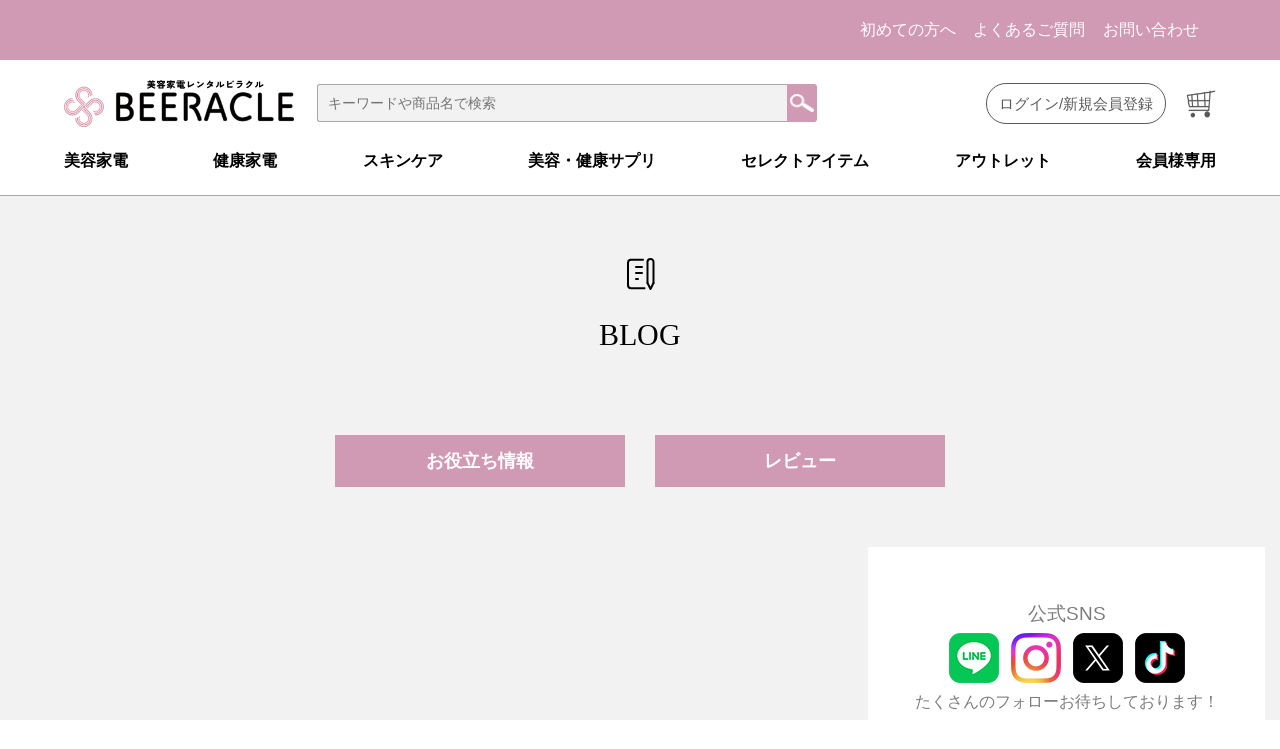

--- FILE ---
content_type: text/html; charset=UTF-8
request_url: https://www.beeracle.jp/blog/tag/%E3%83%A1%E3%83%B3%E3%82%BA%E3%83%A1%E3%82%A4%E3%82%AF/
body_size: 48246
content:
<!DOCTYPE html>
<html lang="ja">
<head>
<meta charset="UTF-8">
<meta name="viewport" content="width=device-width, initial-scale=1">
<meta http-equiv="X-UA-Compatible" content="IE=edge">
<link href="https://fonts.googleapis.com/css2?family=Noto+Serif+JP:wght@300;600&display=swap" rel="stylesheet">
<link rel="stylesheet" href="https://www.beeracle.jp/blog/wp-content/themes/beeracle/assets/css/style.unpack.css">
<link rel="stylesheet" href="https://www.beeracle.jp/blog/wp-content/themes/beeracle/assets/css/common.css">
<meta name='robots' content='index, follow, max-image-preview:large, max-snippet:-1, max-video-preview:-1' />
	<style>img:is([sizes="auto" i], [sizes^="auto," i]) { contain-intrinsic-size: 3000px 1500px }</style>
	
	<!-- This site is optimized with the Yoast SEO plugin v25.6 - https://yoast.com/wordpress/plugins/seo/ -->
	<title>メンズメイク - BEERACLE BLOG</title>
	<link rel="canonical" href="https://www.beeracle.jp/blog/tag/メンズメイク/" />
	<meta property="og:locale" content="ja_JP" />
	<meta property="og:type" content="article" />
	<meta property="og:title" content="メンズメイク - BEERACLE BLOG" />
	<meta property="og:url" content="https://www.beeracle.jp/blog/tag/メンズメイク/" />
	<meta property="og:site_name" content="BEERACLE BLOG" />
	<meta name="twitter:card" content="summary_large_image" />
	<meta name="twitter:site" content="@beeracle_rental" />
	<script type="application/ld+json" class="yoast-schema-graph">{"@context":"https://schema.org","@graph":[{"@type":"CollectionPage","@id":"https://www.beeracle.jp/blog/tag/%e3%83%a1%e3%83%b3%e3%82%ba%e3%83%a1%e3%82%a4%e3%82%af/","url":"https://www.beeracle.jp/blog/tag/%e3%83%a1%e3%83%b3%e3%82%ba%e3%83%a1%e3%82%a4%e3%82%af/","name":"メンズメイク - BEERACLE BLOG","isPartOf":{"@id":"https://www.beeracle.jp/blog/#website"},"breadcrumb":{"@id":"https://www.beeracle.jp/blog/tag/%e3%83%a1%e3%83%b3%e3%82%ba%e3%83%a1%e3%82%a4%e3%82%af/#breadcrumb"},"inLanguage":"ja"},{"@type":"BreadcrumbList","@id":"https://www.beeracle.jp/blog/tag/%e3%83%a1%e3%83%b3%e3%82%ba%e3%83%a1%e3%82%a4%e3%82%af/#breadcrumb","itemListElement":[{"@type":"ListItem","position":1,"name":"Home","item":"https://www.beeracle.jp/blog/"},{"@type":"ListItem","position":2,"name":"メンズメイク"}]},{"@type":"WebSite","@id":"https://www.beeracle.jp/blog/#website","url":"https://www.beeracle.jp/blog/","name":"BEERACLE BLOG","description":"","potentialAction":[{"@type":"SearchAction","target":{"@type":"EntryPoint","urlTemplate":"https://www.beeracle.jp/blog/?s={search_term_string}"},"query-input":{"@type":"PropertyValueSpecification","valueRequired":true,"valueName":"search_term_string"}}],"inLanguage":"ja"}]}</script>
	<!-- / Yoast SEO plugin. -->


<link rel='dns-prefetch' href='//www.google.com' />
<link rel='dns-prefetch' href='//use.fontawesome.com' />
<link rel='dns-prefetch' href='//fonts.googleapis.com' />
<link rel="alternate" type="application/rss+xml" title="BEERACLE BLOG &raquo; メンズメイク タグのフィード" href="https://www.beeracle.jp/blog/tag/%e3%83%a1%e3%83%b3%e3%82%ba%e3%83%a1%e3%82%a4%e3%82%af/feed/" />
<script type="text/javascript">
/* <![CDATA[ */
window._wpemojiSettings = {"baseUrl":"https:\/\/s.w.org\/images\/core\/emoji\/15.1.0\/72x72\/","ext":".png","svgUrl":"https:\/\/s.w.org\/images\/core\/emoji\/15.1.0\/svg\/","svgExt":".svg","source":{"concatemoji":"https:\/\/www.beeracle.jp\/blog\/wp-includes\/js\/wp-emoji-release.min.js?ver=6.8.1"}};
/*! This file is auto-generated */
!function(i,n){var o,s,e;function c(e){try{var t={supportTests:e,timestamp:(new Date).valueOf()};sessionStorage.setItem(o,JSON.stringify(t))}catch(e){}}function p(e,t,n){e.clearRect(0,0,e.canvas.width,e.canvas.height),e.fillText(t,0,0);var t=new Uint32Array(e.getImageData(0,0,e.canvas.width,e.canvas.height).data),r=(e.clearRect(0,0,e.canvas.width,e.canvas.height),e.fillText(n,0,0),new Uint32Array(e.getImageData(0,0,e.canvas.width,e.canvas.height).data));return t.every(function(e,t){return e===r[t]})}function u(e,t,n){switch(t){case"flag":return n(e,"\ud83c\udff3\ufe0f\u200d\u26a7\ufe0f","\ud83c\udff3\ufe0f\u200b\u26a7\ufe0f")?!1:!n(e,"\ud83c\uddfa\ud83c\uddf3","\ud83c\uddfa\u200b\ud83c\uddf3")&&!n(e,"\ud83c\udff4\udb40\udc67\udb40\udc62\udb40\udc65\udb40\udc6e\udb40\udc67\udb40\udc7f","\ud83c\udff4\u200b\udb40\udc67\u200b\udb40\udc62\u200b\udb40\udc65\u200b\udb40\udc6e\u200b\udb40\udc67\u200b\udb40\udc7f");case"emoji":return!n(e,"\ud83d\udc26\u200d\ud83d\udd25","\ud83d\udc26\u200b\ud83d\udd25")}return!1}function f(e,t,n){var r="undefined"!=typeof WorkerGlobalScope&&self instanceof WorkerGlobalScope?new OffscreenCanvas(300,150):i.createElement("canvas"),a=r.getContext("2d",{willReadFrequently:!0}),o=(a.textBaseline="top",a.font="600 32px Arial",{});return e.forEach(function(e){o[e]=t(a,e,n)}),o}function t(e){var t=i.createElement("script");t.src=e,t.defer=!0,i.head.appendChild(t)}"undefined"!=typeof Promise&&(o="wpEmojiSettingsSupports",s=["flag","emoji"],n.supports={everything:!0,everythingExceptFlag:!0},e=new Promise(function(e){i.addEventListener("DOMContentLoaded",e,{once:!0})}),new Promise(function(t){var n=function(){try{var e=JSON.parse(sessionStorage.getItem(o));if("object"==typeof e&&"number"==typeof e.timestamp&&(new Date).valueOf()<e.timestamp+604800&&"object"==typeof e.supportTests)return e.supportTests}catch(e){}return null}();if(!n){if("undefined"!=typeof Worker&&"undefined"!=typeof OffscreenCanvas&&"undefined"!=typeof URL&&URL.createObjectURL&&"undefined"!=typeof Blob)try{var e="postMessage("+f.toString()+"("+[JSON.stringify(s),u.toString(),p.toString()].join(",")+"));",r=new Blob([e],{type:"text/javascript"}),a=new Worker(URL.createObjectURL(r),{name:"wpTestEmojiSupports"});return void(a.onmessage=function(e){c(n=e.data),a.terminate(),t(n)})}catch(e){}c(n=f(s,u,p))}t(n)}).then(function(e){for(var t in e)n.supports[t]=e[t],n.supports.everything=n.supports.everything&&n.supports[t],"flag"!==t&&(n.supports.everythingExceptFlag=n.supports.everythingExceptFlag&&n.supports[t]);n.supports.everythingExceptFlag=n.supports.everythingExceptFlag&&!n.supports.flag,n.DOMReady=!1,n.readyCallback=function(){n.DOMReady=!0}}).then(function(){return e}).then(function(){var e;n.supports.everything||(n.readyCallback(),(e=n.source||{}).concatemoji?t(e.concatemoji):e.wpemoji&&e.twemoji&&(t(e.twemoji),t(e.wpemoji)))}))}((window,document),window._wpemojiSettings);
/* ]]> */
</script>
<!-- www.beeracle.jp is managing ads with Advanced Ads 2.0.9 – https://wpadvancedads.com/ --><script id="beera-ready">
			window.advanced_ads_ready=function(e,a){a=a||"complete";var d=function(e){return"interactive"===a?"loading"!==e:"complete"===e};d(document.readyState)?e():document.addEventListener("readystatechange",(function(a){d(a.target.readyState)&&e()}),{once:"interactive"===a})},window.advanced_ads_ready_queue=window.advanced_ads_ready_queue||[];		</script>
		<style id='wp-emoji-styles-inline-css' type='text/css'>

	img.wp-smiley, img.emoji {
		display: inline !important;
		border: none !important;
		box-shadow: none !important;
		height: 1em !important;
		width: 1em !important;
		margin: 0 0.07em !important;
		vertical-align: -0.1em !important;
		background: none !important;
		padding: 0 !important;
	}
</style>
<link rel='stylesheet' id='wp-block-library-css' href='https://www.beeracle.jp/blog/wp-includes/css/dist/block-library/style.min.css?ver=6.8.1' type='text/css' media='all' />
<style id='wp-block-library-inline-css' type='text/css'>
/* VK Color Palettes */
</style>
<style id='classic-theme-styles-inline-css' type='text/css'>
/*! This file is auto-generated */
.wp-block-button__link{color:#fff;background-color:#32373c;border-radius:9999px;box-shadow:none;text-decoration:none;padding:calc(.667em + 2px) calc(1.333em + 2px);font-size:1.125em}.wp-block-file__button{background:#32373c;color:#fff;text-decoration:none}
</style>
<link rel='stylesheet' id='liquid-block-speech-css' href='https://www.beeracle.jp/blog/wp-content/plugins/liquid-speech-balloon/css/block.css?ver=6.8.1' type='text/css' media='all' />
<link rel='stylesheet' id='sass-basis-core-css' href='https://www.beeracle.jp/blog/wp-content/plugins/snow-monkey-editor/dist/css/fallback.css?ver=1751246333' type='text/css' media='all' />
<link rel='stylesheet' id='snow-monkey-editor-css' href='https://www.beeracle.jp/blog/wp-content/plugins/snow-monkey-editor/dist/css/app.css?ver=1751246333' type='text/css' media='all' />
<link rel='stylesheet' id='snow-monkey-editor@front-css' href='https://www.beeracle.jp/blog/wp-content/plugins/snow-monkey-editor/dist/css/front.css?ver=1751246333' type='text/css' media='all' />
<link rel='stylesheet' id='vk-components-style-css' href='https://www.beeracle.jp/blog/wp-content/plugins/vk-blocks/vendor/vektor-inc/vk-component/src//assets/css/vk-components.css?ver=1.6.5' type='text/css' media='all' />
<style id='global-styles-inline-css' type='text/css'>
:root{--wp--preset--aspect-ratio--square: 1;--wp--preset--aspect-ratio--4-3: 4/3;--wp--preset--aspect-ratio--3-4: 3/4;--wp--preset--aspect-ratio--3-2: 3/2;--wp--preset--aspect-ratio--2-3: 2/3;--wp--preset--aspect-ratio--16-9: 16/9;--wp--preset--aspect-ratio--9-16: 9/16;--wp--preset--color--black: #000000;--wp--preset--color--cyan-bluish-gray: #abb8c3;--wp--preset--color--white: #ffffff;--wp--preset--color--pale-pink: #f78da7;--wp--preset--color--vivid-red: #cf2e2e;--wp--preset--color--luminous-vivid-orange: #ff6900;--wp--preset--color--luminous-vivid-amber: #fcb900;--wp--preset--color--light-green-cyan: #7bdcb5;--wp--preset--color--vivid-green-cyan: #00d084;--wp--preset--color--pale-cyan-blue: #8ed1fc;--wp--preset--color--vivid-cyan-blue: #0693e3;--wp--preset--color--vivid-purple: #9b51e0;--wp--preset--gradient--vivid-cyan-blue-to-vivid-purple: linear-gradient(135deg,rgba(6,147,227,1) 0%,rgb(155,81,224) 100%);--wp--preset--gradient--light-green-cyan-to-vivid-green-cyan: linear-gradient(135deg,rgb(122,220,180) 0%,rgb(0,208,130) 100%);--wp--preset--gradient--luminous-vivid-amber-to-luminous-vivid-orange: linear-gradient(135deg,rgba(252,185,0,1) 0%,rgba(255,105,0,1) 100%);--wp--preset--gradient--luminous-vivid-orange-to-vivid-red: linear-gradient(135deg,rgba(255,105,0,1) 0%,rgb(207,46,46) 100%);--wp--preset--gradient--very-light-gray-to-cyan-bluish-gray: linear-gradient(135deg,rgb(238,238,238) 0%,rgb(169,184,195) 100%);--wp--preset--gradient--cool-to-warm-spectrum: linear-gradient(135deg,rgb(74,234,220) 0%,rgb(151,120,209) 20%,rgb(207,42,186) 40%,rgb(238,44,130) 60%,rgb(251,105,98) 80%,rgb(254,248,76) 100%);--wp--preset--gradient--blush-light-purple: linear-gradient(135deg,rgb(255,206,236) 0%,rgb(152,150,240) 100%);--wp--preset--gradient--blush-bordeaux: linear-gradient(135deg,rgb(254,205,165) 0%,rgb(254,45,45) 50%,rgb(107,0,62) 100%);--wp--preset--gradient--luminous-dusk: linear-gradient(135deg,rgb(255,203,112) 0%,rgb(199,81,192) 50%,rgb(65,88,208) 100%);--wp--preset--gradient--pale-ocean: linear-gradient(135deg,rgb(255,245,203) 0%,rgb(182,227,212) 50%,rgb(51,167,181) 100%);--wp--preset--gradient--electric-grass: linear-gradient(135deg,rgb(202,248,128) 0%,rgb(113,206,126) 100%);--wp--preset--gradient--midnight: linear-gradient(135deg,rgb(2,3,129) 0%,rgb(40,116,252) 100%);--wp--preset--font-size--small: 13px;--wp--preset--font-size--medium: 20px;--wp--preset--font-size--large: 36px;--wp--preset--font-size--x-large: 42px;--wp--preset--spacing--20: 0.44rem;--wp--preset--spacing--30: 0.67rem;--wp--preset--spacing--40: 1rem;--wp--preset--spacing--50: 1.5rem;--wp--preset--spacing--60: 2.25rem;--wp--preset--spacing--70: 3.38rem;--wp--preset--spacing--80: 5.06rem;--wp--preset--shadow--natural: 6px 6px 9px rgba(0, 0, 0, 0.2);--wp--preset--shadow--deep: 12px 12px 50px rgba(0, 0, 0, 0.4);--wp--preset--shadow--sharp: 6px 6px 0px rgba(0, 0, 0, 0.2);--wp--preset--shadow--outlined: 6px 6px 0px -3px rgba(255, 255, 255, 1), 6px 6px rgba(0, 0, 0, 1);--wp--preset--shadow--crisp: 6px 6px 0px rgba(0, 0, 0, 1);}:where(.is-layout-flex){gap: 0.5em;}:where(.is-layout-grid){gap: 0.5em;}body .is-layout-flex{display: flex;}.is-layout-flex{flex-wrap: wrap;align-items: center;}.is-layout-flex > :is(*, div){margin: 0;}body .is-layout-grid{display: grid;}.is-layout-grid > :is(*, div){margin: 0;}:where(.wp-block-columns.is-layout-flex){gap: 2em;}:where(.wp-block-columns.is-layout-grid){gap: 2em;}:where(.wp-block-post-template.is-layout-flex){gap: 1.25em;}:where(.wp-block-post-template.is-layout-grid){gap: 1.25em;}.has-black-color{color: var(--wp--preset--color--black) !important;}.has-cyan-bluish-gray-color{color: var(--wp--preset--color--cyan-bluish-gray) !important;}.has-white-color{color: var(--wp--preset--color--white) !important;}.has-pale-pink-color{color: var(--wp--preset--color--pale-pink) !important;}.has-vivid-red-color{color: var(--wp--preset--color--vivid-red) !important;}.has-luminous-vivid-orange-color{color: var(--wp--preset--color--luminous-vivid-orange) !important;}.has-luminous-vivid-amber-color{color: var(--wp--preset--color--luminous-vivid-amber) !important;}.has-light-green-cyan-color{color: var(--wp--preset--color--light-green-cyan) !important;}.has-vivid-green-cyan-color{color: var(--wp--preset--color--vivid-green-cyan) !important;}.has-pale-cyan-blue-color{color: var(--wp--preset--color--pale-cyan-blue) !important;}.has-vivid-cyan-blue-color{color: var(--wp--preset--color--vivid-cyan-blue) !important;}.has-vivid-purple-color{color: var(--wp--preset--color--vivid-purple) !important;}.has-black-background-color{background-color: var(--wp--preset--color--black) !important;}.has-cyan-bluish-gray-background-color{background-color: var(--wp--preset--color--cyan-bluish-gray) !important;}.has-white-background-color{background-color: var(--wp--preset--color--white) !important;}.has-pale-pink-background-color{background-color: var(--wp--preset--color--pale-pink) !important;}.has-vivid-red-background-color{background-color: var(--wp--preset--color--vivid-red) !important;}.has-luminous-vivid-orange-background-color{background-color: var(--wp--preset--color--luminous-vivid-orange) !important;}.has-luminous-vivid-amber-background-color{background-color: var(--wp--preset--color--luminous-vivid-amber) !important;}.has-light-green-cyan-background-color{background-color: var(--wp--preset--color--light-green-cyan) !important;}.has-vivid-green-cyan-background-color{background-color: var(--wp--preset--color--vivid-green-cyan) !important;}.has-pale-cyan-blue-background-color{background-color: var(--wp--preset--color--pale-cyan-blue) !important;}.has-vivid-cyan-blue-background-color{background-color: var(--wp--preset--color--vivid-cyan-blue) !important;}.has-vivid-purple-background-color{background-color: var(--wp--preset--color--vivid-purple) !important;}.has-black-border-color{border-color: var(--wp--preset--color--black) !important;}.has-cyan-bluish-gray-border-color{border-color: var(--wp--preset--color--cyan-bluish-gray) !important;}.has-white-border-color{border-color: var(--wp--preset--color--white) !important;}.has-pale-pink-border-color{border-color: var(--wp--preset--color--pale-pink) !important;}.has-vivid-red-border-color{border-color: var(--wp--preset--color--vivid-red) !important;}.has-luminous-vivid-orange-border-color{border-color: var(--wp--preset--color--luminous-vivid-orange) !important;}.has-luminous-vivid-amber-border-color{border-color: var(--wp--preset--color--luminous-vivid-amber) !important;}.has-light-green-cyan-border-color{border-color: var(--wp--preset--color--light-green-cyan) !important;}.has-vivid-green-cyan-border-color{border-color: var(--wp--preset--color--vivid-green-cyan) !important;}.has-pale-cyan-blue-border-color{border-color: var(--wp--preset--color--pale-cyan-blue) !important;}.has-vivid-cyan-blue-border-color{border-color: var(--wp--preset--color--vivid-cyan-blue) !important;}.has-vivid-purple-border-color{border-color: var(--wp--preset--color--vivid-purple) !important;}.has-vivid-cyan-blue-to-vivid-purple-gradient-background{background: var(--wp--preset--gradient--vivid-cyan-blue-to-vivid-purple) !important;}.has-light-green-cyan-to-vivid-green-cyan-gradient-background{background: var(--wp--preset--gradient--light-green-cyan-to-vivid-green-cyan) !important;}.has-luminous-vivid-amber-to-luminous-vivid-orange-gradient-background{background: var(--wp--preset--gradient--luminous-vivid-amber-to-luminous-vivid-orange) !important;}.has-luminous-vivid-orange-to-vivid-red-gradient-background{background: var(--wp--preset--gradient--luminous-vivid-orange-to-vivid-red) !important;}.has-very-light-gray-to-cyan-bluish-gray-gradient-background{background: var(--wp--preset--gradient--very-light-gray-to-cyan-bluish-gray) !important;}.has-cool-to-warm-spectrum-gradient-background{background: var(--wp--preset--gradient--cool-to-warm-spectrum) !important;}.has-blush-light-purple-gradient-background{background: var(--wp--preset--gradient--blush-light-purple) !important;}.has-blush-bordeaux-gradient-background{background: var(--wp--preset--gradient--blush-bordeaux) !important;}.has-luminous-dusk-gradient-background{background: var(--wp--preset--gradient--luminous-dusk) !important;}.has-pale-ocean-gradient-background{background: var(--wp--preset--gradient--pale-ocean) !important;}.has-electric-grass-gradient-background{background: var(--wp--preset--gradient--electric-grass) !important;}.has-midnight-gradient-background{background: var(--wp--preset--gradient--midnight) !important;}.has-small-font-size{font-size: var(--wp--preset--font-size--small) !important;}.has-medium-font-size{font-size: var(--wp--preset--font-size--medium) !important;}.has-large-font-size{font-size: var(--wp--preset--font-size--large) !important;}.has-x-large-font-size{font-size: var(--wp--preset--font-size--x-large) !important;}
:where(.wp-block-post-template.is-layout-flex){gap: 1.25em;}:where(.wp-block-post-template.is-layout-grid){gap: 1.25em;}
:where(.wp-block-columns.is-layout-flex){gap: 2em;}:where(.wp-block-columns.is-layout-grid){gap: 2em;}
:root :where(.wp-block-pullquote){font-size: 1.5em;line-height: 1.6;}
</style>
<link rel='stylesheet' id='bfb_fontawesome_stylesheet-css' href='https://use.fontawesome.com/releases/v5.12.1/css/all.css?ver=6.8.1' type='text/css' media='all' />
<link rel='stylesheet' id='bfb_font_Montserrat-css' href='https://fonts.googleapis.com/css?family=Montserrat&#038;display=swap&#038;ver=6.8.1' type='text/css' media='all' />
<link rel='stylesheet' id='toc-screen-css' href='https://www.beeracle.jp/blog/wp-content/plugins/table-of-contents-plus/screen.min.css?ver=2411.1' type='text/css' media='all' />
<link rel='stylesheet' id='snow-monkey-editor@view-css' href='https://www.beeracle.jp/blog/wp-content/plugins/snow-monkey-editor/dist/css/view.css?ver=1751246333' type='text/css' media='all' />
<link rel='stylesheet' id='vk-swiper-style-css' href='https://www.beeracle.jp/blog/wp-content/plugins/vk-blocks/vendor/vektor-inc/vk-swiper/src/assets/css/swiper-bundle.min.css?ver=11.0.2' type='text/css' media='all' />
<link rel='stylesheet' id='vkblocks-bootstrap-css' href='https://www.beeracle.jp/blog/wp-content/plugins/vk-blocks/build/bootstrap_vk_using.css?ver=4.3.1' type='text/css' media='all' />
<link rel='stylesheet' id='vk-blocks-build-css-css' href='https://www.beeracle.jp/blog/wp-content/plugins/vk-blocks/build/block-build.css?ver=1.108.0.1' type='text/css' media='all' />
<style id='vk-blocks-build-css-inline-css' type='text/css'>
:root {--vk_flow-arrow: url(https://www.beeracle.jp/blog/wp-content/plugins/vk-blocks/inc/vk-blocks/images/arrow_bottom.svg);--vk_image-mask-circle: url(https://www.beeracle.jp/blog/wp-content/plugins/vk-blocks/inc/vk-blocks/images/circle.svg);--vk_image-mask-wave01: url(https://www.beeracle.jp/blog/wp-content/plugins/vk-blocks/inc/vk-blocks/images/wave01.svg);--vk_image-mask-wave02: url(https://www.beeracle.jp/blog/wp-content/plugins/vk-blocks/inc/vk-blocks/images/wave02.svg);--vk_image-mask-wave03: url(https://www.beeracle.jp/blog/wp-content/plugins/vk-blocks/inc/vk-blocks/images/wave03.svg);--vk_image-mask-wave04: url(https://www.beeracle.jp/blog/wp-content/plugins/vk-blocks/inc/vk-blocks/images/wave04.svg);}
:root { --vk-size-text: 16px; /* --vk-color-primary is deprecated. */ --vk-color-primary:#337ab7; }

	:root {

		--vk-balloon-border-width:1px;

		--vk-balloon-speech-offset:-12px;
	}
	
</style>
<link rel='stylesheet' id='vk-font-awesome-css' href='https://www.beeracle.jp/blog/wp-content/plugins/vk-blocks/vendor/vektor-inc/font-awesome-versions/src/versions/6/css/all.min.css?ver=6.4.2' type='text/css' media='all' />
<link rel='stylesheet' id='pochipp-front-css' href='https://www.beeracle.jp/blog/wp-content/plugins/pochipp/dist/css/style.css?ver=1.17.1' type='text/css' media='all' />
<script type="text/javascript" src="https://www.beeracle.jp/blog/wp-includes/js/jquery/jquery.min.js?ver=3.7.1" id="jquery-core-js"></script>
<script type="text/javascript" src="https://www.beeracle.jp/blog/wp-includes/js/jquery/jquery-migrate.min.js?ver=3.4.1" id="jquery-migrate-js"></script>
<script type="text/javascript" src="https://www.beeracle.jp/blog/wp-content/plugins/snow-monkey-editor/dist/js/app.js?ver=1751246333" id="snow-monkey-editor-js" defer="defer" data-wp-strategy="defer"></script>
<link rel="https://api.w.org/" href="https://www.beeracle.jp/blog/wp-json/" /><link rel="alternate" title="JSON" type="application/json" href="https://www.beeracle.jp/blog/wp-json/wp/v2/tags/39" /><style type="text/css">.liquid-speech-balloon-00 .liquid-speech-balloon-avatar { background-image: url("https://www.beeracle.jp/blog/wp-content/uploads/2021/12/0c0ebb852d278acfe03a308778dc575a.png"); } .liquid-speech-balloon-01 .liquid-speech-balloon-avatar { background-image: url("https://www.beeracle.jp/blog/wp-content/uploads/2021/12/pose_kandou_woman.png"); } .liquid-speech-balloon-02 .liquid-speech-balloon-avatar { background-image: url("https://www.beeracle.jp/blog/wp-content/uploads/2021/12/R-3.png"); } .liquid-speech-balloon-03 .liquid-speech-balloon-avatar { background-image: url("https://www.beeracle.jp/blog/wp-content/uploads/2021/12/beauty_1639038530208-scaled.jpg"); } .liquid-speech-balloon-04 .liquid-speech-balloon-avatar { background-image: url("https://www.beeracle.jp/blog/wp-content/uploads/2021/12/beauty_1639038435309-scaled.jpg"); } .liquid-speech-balloon-05 .liquid-speech-balloon-avatar { background-image: url("https://www.beeracle.jp/blog/wp-content/uploads/2021/12/R-4.png"); } .liquid-speech-balloon-06 .liquid-speech-balloon-avatar { background-image: url("https://www.beeracle.jp/blog/wp-content/uploads/2021/12/illust3526.png"); } .liquid-speech-balloon-07 .liquid-speech-balloon-avatar { background-image: url("https://www.beeracle.jp/blog/wp-content/uploads/2021/12/beauty_1639038257712-scaled.jpg"); } .liquid-speech-balloon-08 .liquid-speech-balloon-avatar { background-image: url("https://www.beeracle.jp/blog/wp-content/uploads/2021/12/beauty_1639038354658.jpg"); } .liquid-speech-balloon-09 .liquid-speech-balloon-avatar { background-image: url("https://www.beeracle.jp/blog/wp-content/uploads/2022/03/496cd78ac73899da3924a86eef529c46.png"); } .liquid-speech-balloon-10 .liquid-speech-balloon-avatar { background-image: url("https://www.beeracle.jp/blog/wp-content/uploads/2022/06/B4561953-B8D3-4EE7-8F44-5718A083EEE3.jpg"); } .liquid-speech-balloon-11 .liquid-speech-balloon-avatar { background-image: url("https://www.beeracle.jp/blog/wp-content/uploads/2022/08/c66552a76d05cd5501cb40b28d66cb63.png"); } .liquid-speech-balloon-12 .liquid-speech-balloon-avatar { background-image: url("https://www.beeracle.jp/blog/wp-content/uploads/2022/08/483922cf38dbce956fa8376be103fe9a.png"); } .liquid-speech-balloon-13 .liquid-speech-balloon-avatar { background-image: url("https://www.beeracle.jp/blog/wp-content/uploads/2023/05/IMG_1435.jpg"); } .liquid-speech-balloon-14 .liquid-speech-balloon-avatar { background-image: url("https://www.beeracle.jp/blog/wp-content/uploads/2023/05/IMG_1436.jpg"); } .liquid-speech-balloon-00 .liquid-speech-balloon-avatar::after { content: "ビラクル"; } .liquid-speech-balloon-07 .liquid-speech-balloon-avatar::after { content: "ビラクル　スタッフ"; } .liquid-speech-balloon-09 .liquid-speech-balloon-avatar::after { content: "みほさん"; } .liquid-speech-balloon-10 .liquid-speech-balloon-avatar::after { content: "segoさん"; } .liquid-speech-balloon-13 .liquid-speech-balloon-avatar::after { content: "サロンレイオーナー竹谷さま"; } .liquid-speech-balloon-14 .liquid-speech-balloon-avatar::after { content: "サロンレイ倉さま"; } </style>
<link rel="apple-touch-icon" sizes="180x180" href="/blog/wp-content/uploads/fbrfg/apple-touch-icon.png">
<link rel="icon" type="image/png" sizes="32x32" href="/blog/wp-content/uploads/fbrfg/favicon-32x32.png">
<link rel="icon" type="image/png" sizes="16x16" href="/blog/wp-content/uploads/fbrfg/favicon-16x16.png">
<link rel="manifest" href="/blog/wp-content/uploads/fbrfg/site.webmanifest">
<link rel="mask-icon" href="/blog/wp-content/uploads/fbrfg/safari-pinned-tab.svg" color="#5bbad5">
<link rel="shortcut icon" href="/blog/wp-content/uploads/fbrfg/favicon.ico">
<meta name="msapplication-TileColor" content="#da532c">
<meta name="msapplication-config" content="/blog/wp-content/uploads/fbrfg/browserconfig.xml">
<meta name="theme-color" content="#ffffff"><!-- Pochipp -->
<style id="pchpp_custom_style">:root{--pchpp-color-inline: #069A8E;--pchpp-color-custom: #5ca250;--pchpp-color-custom-2: #8e59e4;--pchpp-color-amazon: #f99a0c;--pchpp-color-rakuten: #e0423c;--pchpp-color-yahoo: #438ee8;--pchpp-color-mercari: #81d742;--pchpp-inline-bg-color: var(--pchpp-color-inline);--pchpp-inline-txt-color: #fff;--pchpp-inline-shadow: 0 1px 4px -1px rgba(0, 0, 0, 0.2);--pchpp-inline-radius: 40px;--pchpp-inline-width: auto;}</style>
<script id="pchpp_vars">window.pchppVars = {};window.pchppVars.ajaxUrl = "https://www.beeracle.jp/blog/wp-admin/admin-ajax.php";window.pchppVars.ajaxNonce = "94b2b63347";</script>

<!-- / Pochipp -->
<link rel="icon" href="https://www.beeracle.jp/blog/wp-content/uploads/2023/02/favicon.ico" sizes="32x32" />
<link rel="icon" href="https://www.beeracle.jp/blog/wp-content/uploads/2023/02/favicon.ico" sizes="192x192" />
<link rel="apple-touch-icon" href="https://www.beeracle.jp/blog/wp-content/uploads/2023/02/favicon.ico" />
<meta name="msapplication-TileImage" content="https://www.beeracle.jp/blog/wp-content/uploads/2023/02/favicon.ico" />
		<style type="text/css" id="wp-custom-css">
			/* —– 可愛い蛍光下線（ピンク） —– */

.pink {
background: linear-gradient(transparent 40%, #FAD5DC 40%);
padding-bottom: .2em;
font-weight:bold;
}

/* —–可愛い蛍光下線（黄色） —– */

.yellow {
background: linear-gradient(transparent 40%, #ffff8e 40%);
padding-bottom: .2em;
font-weight:bold;
}

/* —–可愛い蛍光下線（青） —– */

.blue {
background: linear-gradient(transparent 40%, #CBE9F5 40%);
padding-bottom: .2em;
font-weight:bold;
}		</style>
		<style id="sccss">/* カスタム CSS をここに入力してください */

h2{
position: relative;
padding: 0.5em;
background: #95A0BB;
color: white;
}h2::before {
position: absolute;
content: ”;
top: 100%;
left: 0;
border: none;
border-bottom: solid 15px transparent;
border-right: solid 20px rgb(149, 158, 155);
}</style>	
	<!-- Google Tag Manager -->
<script>(function(w,d,s,l,i){w[l]=w[l]||[];w[l].push({'gtm.start':
new Date().getTime(),event:'gtm.js'});var f=d.getElementsByTagName(s)[0],
j=d.createElement(s),dl=l!='dataLayer'?'&l='+l:'';j.async=true;j.src=
'https://www.googletagmanager.com/gtm.js?id='+i+dl;f.parentNode.insertBefore(j,f);
})(window,document,'script','dataLayer','GTM-T5F6XLQ');</script>
<!-- End Google Tag Manager -->

<!-- Global site tag (gtag.js) - Google Ads: 10797068714 -->
<script async src="https://www.googletagmanager.com/gtag/js?id=AW-10797068714"></script>
<script>
  window.dataLayer = window.dataLayer || [];
  function gtag(){dataLayer.push(arguments);}
  gtag('js', new Date());

  gtag('config', 'AW-10797068714');
</script>
	
	
</head>
	
<body>

<!-- Google Tag Manager (noscript) -->
<noscript><iframe src="https://www.googletagmanager.com/ns.html?id=GTM-T5F6XLQ"
height="0" width="0" style="display:none;visibility:hidden"></iframe></noscript>
<!-- End Google Tag Manager (noscript) -->	

	
	
<div class="top_newsbox pc">
  <dl>
    <dt></dt>
    <dd>
      <ul>
        <li><a href="https://www.beeracle.jp/guide">初めての方へ</a></li>
        <li><a href="https://www.beeracle.jp/faq">よくあるご質問</a></li>
        <li><a href="https://www.beeracle.jp/inquiry">お問い合わせ</a></li>
      </ul>
    </dd>
  </dl>
</div>
<div class="sp bottom_menu">
  <ul>
    <li><a href="https://www.beeracle.jp"><img src="https://www.beeracle.jp/img/bottom_menu01_off.png"></a></li>
    <li><a href="https://www.beeracle.jp/search"><img src="https://www.beeracle.jp/img/bottom_menu02_off.png"></a></li>
    <li><a href="https://www.beeracle.jp/ranking"><img src="https://www.beeracle.jp/img/bottom_menu03_off.png"></a></li>
    <li><a href="https://www.beeracle.jp/mypage"><img src="https://www.beeracle.jp/img/bottom_menu04_off.png"></a></li>
  </ul>
</div>
<div class="unit_menu">
  <div class="menu_icon"><span></span><span></span><span></span></div>
  <div class="logo"><a href="https://www.beeracle.jp"> <img src="https://www.beeracle.jp/img/logo2.png" class="pc"> <img src="https://www.beeracle.jp/img/logo2.png" class="sp"></a> </div>
  <div class="search_box pc">
    <form action="https://www.beeracle.jp/result" method="get" class="search_form">
      <div class="search_form product">
        <input type="text" name="keyword" id="product" placeholder="キーワードや商品名で検索">
      </div>
      <div class="search_form product_submit">
        <input type="submit" id="product_submit" value="">
      </div>
    </form>
  </div>
  <div class="right_box">
    <div class="login_box"><a href="https://www.beeracle.jp/mypage">
      <p class="pc">ログイン/新規会員登録</p>
      <img src="https://www.beeracle.jp/img/login.png" class="sp"> </a></div>
    <div class="cart_box"> <a href="https://www.beeracle.jp/cart"><img src="https://www.beeracle.jp/img/cart.png"></a> <span id="cart_in" class="hide"></span> </div>
  </div>
  <div class="search_box sp">
    <div class="left_box">
      <form action="https://www.beeracle.jp/result" method="get" class="search_form">
        <div class="search_form product">
          <input type="text" name="keyword" id="product" placeholder="キーワードや商品名で検索">
        </div>
        <div class="search_form product_submit">
          <input type="submit" id="product_submit" value="">
        </div>
      </form>
    </div>
    <div class="right_box"> <a href="/#catlist">カテゴリ一覧</a> </div>
  </div>
  <div class="product_catlist pc">
    <p class="sp">カテゴリ・ブランドから探す</p>
    <ul>
      <li> <a href="https://www.beeracle.jp/products/1">美容家電</a> </li>
      <li> <a href="https://www.beeracle.jp/products/2">健康家電</a> </li>
      <li> <a href="https://www.beeracle.jp/products/3">スキンケア</a> </li>
      <li> <a href="https://www.beeracle.jp/products/4">美容・健康サプリ</a> </li>
      <li> <a href="https://www.beeracle.jp/products/5">セレクトアイテム</a> </li>
      <li> <a href="https://www.beeracle.jp/products/6">アウトレット</a> </li>
      <li> <a href="https://www.beeracle.jp/products/members">会員様専用</a> </li>
    </ul>
  </div>
  <div class="menu_inner">
    <div class="new_box"><a href="https://www.beeracle.jp/guide"></a>初めての方へ</div>
    <div class="mypage_box"><a href="https://www.beeracle.jp/mypage"></a>マイページ</div>
    <dl>
      <dt>カテゴリから探す</dt>
      <dd> <a href="https://www.beeracle.jp/products/1">美容家電</a> </dd>
      <dd> <a href="https://www.beeracle.jp/products/2">健康家電</a> </dd>
      <dd> <a href="https://www.beeracle.jp/products/3">スキンケア</a> </dd>
      <dd> <a href="https://www.beeracle.jp/products/4">美容・健康サプリ</a> </dd>
      <dd> <a href="https://www.beeracle.jp/products/5">セレクトアイテム</a> </dd>
      <dd> <a href="https://www.beeracle.jp/products/6">アウトレット</a> </dd>
      <dd> <a href="https://www.beeracle.jp/products/members">会員様専用</a> </dd>
    </dl>
    <dl>
      <dt>コンテンツ</dt>
      <dd><a href="https://www.beeracle.jp/cause">選ばれる理由</a></dd>
      <dd><a href="https://www.beeracle.jp/pickup">注目のクーポン・特集</a></dd>
      <dd><a href="https://www.beeracle.jp//blog">ビラクルからの情報</a></dd>
      <dd><a href="https://www.beeracle.jp/news">お知らせ</a></dd>
      <dd><a href="https://www.beeracle.jp/faq">よくあるご質問</a></dd>
    </dl>
    <div class="bottom_box">
      <p class="mail"><a href="mailto:support@beeracle.jp">メールでのお問い合わせ</a></p>
      <p class="tel"><a href="tel:0120596515">0120-596-515</a><span>受付時間：平日10:00～18:00<br>
        （弊社指定休業日を除く）</span> </p>
    </div>
  </div>
  <div class="menu_bg"></div>
</div>
<body class="blog">
<main class="blog-main">
    <div class="blog-container">
        <div class="blog-main-header">
            <div class="blog-main-icon"><img src="https://www.beeracle.jp/blog/wp-content/themes/beeracle/assets/images/icon-blog.svg" alt=""></div>
            <h1 class="blog-main-ttl">BLOG</h1>
        </div>
        <nav class="blog-main-nav">
            <ul><li><a href="https://www.beeracle.jp/blog/category/oyakudacti/">お役立ち情報</a></li><li><a href="https://www.beeracle.jp/blog/category/review/">レビュー</a></li>
            </ul>
        </nav>
        <div class="blog-main-wrapper">
            <div class="blog-main-contents">
                            </div>
            <div class="blog-main-side">
                                                <div class="blog-main-side-nav">
                    <!-- <p class="blog-main-side-nav-logo"><a href="https://www.beeracle.jp/"><img src="https://www.beeracle.jp/blog/wp-content/themes/beeracle/assets/images/logo.svg" alt="BEERACLE"></a></p> -->
                    <ul class="blog-main-side-nav-sns">
                        <h3>公式SNS</h3>
                        <li><a href="https://lin.ee/pPkIv5w" target="_blank"><img src="https://www.beeracle.jp/blog/wp-content/themes/beeracle/assets/images/icon-line.png" alt=""></a></li>
                        <li><a href="https://www.instagram.com/beeracle_rental/" target="_blank"><img src="https://www.beeracle.jp/blog/wp-content/themes/beeracle/assets/images/icon-insta.png" alt=""></a></li>
                        <li><a href="https://twitter.com/beeracle_rental" target="_blank"><img src="https://www.beeracle.jp/blog/wp-content/themes/beeracle/assets/images/icon-x.png" alt=""></a></li>
                        <li><a href="https://www.tiktok.com/@beeracle_rental" target="_blank"><img src="https://www.beeracle.jp/blog/wp-content/themes/beeracle/assets/images/icon-tiktok.png" alt=""></a></li>
                        <P>たくさんのフォローお待ちしております！</P>
                    </ul>
                    <form role="search" method="get" action="https://www.beeracle.jp/blog/" class="blog-main-side-nav-search">
	<input type="text" name="s" id="s" value="" placeholder="サイト内検索">
	<input type="hidden" value="post" name="post_type" id="post_type">
	<button type="submit"><img src="https://www.beeracle.jp/blog/wp-content/themes/beeracle/assets/images/icon-search.svg" alt=""></button>
</form>
                                        <p class="blog-main-side-nav-sttl mb0">カテゴリー</p>
                    <ul class="blog-main-side-nav-category">
                    	<li class="cat-item cat-item-46"><a href="https://www.beeracle.jp/blog/category/oyakudacti/">お役立ち情報</a> <span>60</span>
</li>
	<li class="cat-item cat-item-3"><a href="https://www.beeracle.jp/blog/category/review/">レビュー</a> <span>43</span>
</li>
                    </ul>
                                        <p class="blog-main-side-nav-sttl">アーカイブ</p>
                    <select name="" id="" class="blog-main-side-nav-archive" onchange="document.location.href=this.options[this.selectedIndex].value;">
                        <option disabled selected value>月を選択</option>
                        	<option value='https://www.beeracle.jp/blog/2026/01/'> 2026年1月 &nbsp;(1)</option>
	<option value='https://www.beeracle.jp/blog/2025/12/'> 2025年12月 &nbsp;(3)</option>
	<option value='https://www.beeracle.jp/blog/2025/11/'> 2025年11月 &nbsp;(7)</option>
	<option value='https://www.beeracle.jp/blog/2025/10/'> 2025年10月 &nbsp;(1)</option>
	<option value='https://www.beeracle.jp/blog/2025/08/'> 2025年8月 &nbsp;(1)</option>
	<option value='https://www.beeracle.jp/blog/2025/07/'> 2025年7月 &nbsp;(1)</option>
	<option value='https://www.beeracle.jp/blog/2025/06/'> 2025年6月 &nbsp;(1)</option>
	<option value='https://www.beeracle.jp/blog/2025/05/'> 2025年5月 &nbsp;(1)</option>
	<option value='https://www.beeracle.jp/blog/2025/04/'> 2025年4月 &nbsp;(2)</option>
	<option value='https://www.beeracle.jp/blog/2025/03/'> 2025年3月 &nbsp;(2)</option>
	<option value='https://www.beeracle.jp/blog/2025/02/'> 2025年2月 &nbsp;(1)</option>
	<option value='https://www.beeracle.jp/blog/2025/01/'> 2025年1月 &nbsp;(5)</option>
	<option value='https://www.beeracle.jp/blog/2024/12/'> 2024年12月 &nbsp;(4)</option>
	<option value='https://www.beeracle.jp/blog/2024/11/'> 2024年11月 &nbsp;(3)</option>
	<option value='https://www.beeracle.jp/blog/2024/09/'> 2024年9月 &nbsp;(1)</option>
	<option value='https://www.beeracle.jp/blog/2024/08/'> 2024年8月 &nbsp;(14)</option>
	<option value='https://www.beeracle.jp/blog/2024/07/'> 2024年7月 &nbsp;(6)</option>
	<option value='https://www.beeracle.jp/blog/2024/06/'> 2024年6月 &nbsp;(10)</option>
	<option value='https://www.beeracle.jp/blog/2024/05/'> 2024年5月 &nbsp;(9)</option>
	<option value='https://www.beeracle.jp/blog/2024/04/'> 2024年4月 &nbsp;(8)</option>
	<option value='https://www.beeracle.jp/blog/2024/03/'> 2024年3月 &nbsp;(7)</option>
	<option value='https://www.beeracle.jp/blog/2024/02/'> 2024年2月 &nbsp;(2)</option>
	<option value='https://www.beeracle.jp/blog/2024/01/'> 2024年1月 &nbsp;(7)</option>
	<option value='https://www.beeracle.jp/blog/2023/12/'> 2023年12月 &nbsp;(3)</option>
	<option value='https://www.beeracle.jp/blog/2023/11/'> 2023年11月 &nbsp;(9)</option>
	<option value='https://www.beeracle.jp/blog/2023/10/'> 2023年10月 &nbsp;(1)</option>
	<option value='https://www.beeracle.jp/blog/2023/09/'> 2023年9月 &nbsp;(2)</option>
	<option value='https://www.beeracle.jp/blog/2023/08/'> 2023年8月 &nbsp;(4)</option>
	<option value='https://www.beeracle.jp/blog/2023/07/'> 2023年7月 &nbsp;(2)</option>
	<option value='https://www.beeracle.jp/blog/2023/06/'> 2023年6月 &nbsp;(3)</option>
	<option value='https://www.beeracle.jp/blog/2023/05/'> 2023年5月 &nbsp;(1)</option>
	<option value='https://www.beeracle.jp/blog/2023/04/'> 2023年4月 &nbsp;(3)</option>
	<option value='https://www.beeracle.jp/blog/2023/03/'> 2023年3月 &nbsp;(3)</option>
	<option value='https://www.beeracle.jp/blog/2023/02/'> 2023年2月 &nbsp;(1)</option>
	<option value='https://www.beeracle.jp/blog/2023/01/'> 2023年1月 &nbsp;(2)</option>
	<option value='https://www.beeracle.jp/blog/2022/12/'> 2022年12月 &nbsp;(1)</option>
	<option value='https://www.beeracle.jp/blog/2022/10/'> 2022年10月 &nbsp;(2)</option>
	<option value='https://www.beeracle.jp/blog/2022/09/'> 2022年9月 &nbsp;(2)</option>
	<option value='https://www.beeracle.jp/blog/2022/07/'> 2022年7月 &nbsp;(3)</option>
	<option value='https://www.beeracle.jp/blog/2022/06/'> 2022年6月 &nbsp;(2)</option>
	<option value='https://www.beeracle.jp/blog/2022/05/'> 2022年5月 &nbsp;(1)</option>
	<option value='https://www.beeracle.jp/blog/2022/04/'> 2022年4月 &nbsp;(2)</option>
	<option value='https://www.beeracle.jp/blog/2022/03/'> 2022年3月 &nbsp;(3)</option>
	<option value='https://www.beeracle.jp/blog/2022/02/'> 2022年2月 &nbsp;(3)</option>
	<option value='https://www.beeracle.jp/blog/2022/01/'> 2022年1月 &nbsp;(3)</option>
	<option value='https://www.beeracle.jp/blog/2021/12/'> 2021年12月 &nbsp;(2)</option>
	<option value='https://www.beeracle.jp/blog/2021/11/'> 2021年11月 &nbsp;(2)</option>
	<option value='https://www.beeracle.jp/blog/2021/10/'> 2021年10月 &nbsp;(1)</option>
	<option value='https://www.beeracle.jp/blog/2021/08/'> 2021年8月 &nbsp;(1)</option>
	<option value='https://www.beeracle.jp/blog/2021/07/'> 2021年7月 &nbsp;(2)</option>
                    </select>
                                        <!-- <ul class="blog-main-side-nav-ad">
                        <li><img src="/images/ad.png" alt=""></li>
                        <li><img src="/images/ad.png" alt=""></li>
                    </ul> -->
                </div>
            </div>
        </div>
    </div>
</main>
<head>
<link rel="shortcut icon" href="https://ssl.aispr.jp/beeracle/img/top/favicon.ico" type="image/vnd.microsoft.icon">

<script async src="https://s.yimg.jp/images/listing/tool/cv/ytag.js"></script>
<script>
window.yjDataLayer = window.yjDataLayer || [];
function ytag() { yjDataLayer.push(arguments); }
ytag({"type":"ycl_cookie"});
</script>	
	
	
</head>
<body>

<!-- <footer class="blog-footer">Copyright © BEERACLE All Rights Reserved.</footer> -->
<footer class="footer">
    <div class="inner">
        <div class="box01">
            <h3>ビラクルを友達に紹介しよう！</h3>
            <p>あなたの招待専用URLから登録されるたびに、<br class="sp">あなたに<br class="pc">500ポイントをプレゼント！</p>
            <div class="link_box">
                <a href="https://www.beeracle.jp/mypage/login" target="_blank"></a>招待URLはこちら<br class="sp">
            </div>
        </div>
        <div class="box02">
            <ul>
                <li><a href="https://www.beeracle.jp/guide">初めての方へ</a></li>
                <li><a href="https://www.beeracle.jp/cause">選ばれる理由</a></li>
                <li><a href="https://www.beeracle.jp/pickup">クーポン一覧</a></li>
                <li><a href="https://www.beeracle.jp/blog">ビラクルからの情報</a></li>
                <li><a href="https://www.beeracle.jp/news">お知らせ</a></li>
                <li><a href="https://www.beeracle.jp/voice">お客様の声</a></li>
                <li><a href="https://www.beeracle.jp/faq">よくあるご質問</a></li>
                <li><a href="https://www.beeracle.jp/hygiene">品質衛生管理</a></li>
                <li><a href="https://www.beeracle.jp/request">商品リクエスト</a></li>
                <li><a href="https://www.beeracle.jp/warranty">安心補償</a></li>
            </ul>
        </div>
        <div class="box03">
            <ul>
                <li><a href="https://www.beeracle.jp/news/7646">運営会社</a></li>
                <li><a href="https://www.beeracle.jp/inquiry">お問い合わせ</a></li>
                <li><a href="https://www.beeracle.jp/sitemap">サイトマップ</a></li>
                <li><a href="https://www.beeracle.jp/law">特定商取引法に基づく表記</a></li>
                <li><a href="https://www.beeracle.jp/terms">利用規約</a></li>
                <li><a href="https://www.beeracle.jp/privacypolicy">プライバシーポリシー</a></li>
            </ul>
        </div>
        <div class="box04"><a href="https://www.beeracle.jp/"> <img src="https://www.beeracle.jp/blog/wp-content/themes/beeracle/assets/images/logo2.png"></a>
            <div class="cop">&copy;2022 BEERACLE.</div>
        </div>
    </div>
</footer>
<script type="text/javascript" src="https://www.beeracle.jp/blog/wp-content/themes/beeracle/assets/js/common.js"></script>
<script type="text/javascript" src="https://www.beeracle.jp/blog/wp-content/themes/beeracle/assets/js/script.min.js?2"></script>
<script type="text/javascript" src='https://www.beeracle.jp/blog/wp-includes/js/comment-reply.js'></script>
<script>
var pochippSaleData = {
	amazon:{"start":"","end":"","text":""},
	rakuten:{"start":"","end":"","text":""},
	yahoo:{"start":"","end":"","text":""},
	mercari:{"start":"","end":"","text":""},
};
</script>
	<script type="speculationrules">
{"prefetch":[{"source":"document","where":{"and":[{"href_matches":"\/blog\/*"},{"not":{"href_matches":["\/blog\/wp-*.php","\/blog\/wp-admin\/*","\/blog\/wp-content\/uploads\/*","\/blog\/wp-content\/*","\/blog\/wp-content\/plugins\/*","\/blog\/wp-content\/themes\/beeracle\/*","\/blog\/*\\?(.+)"]}},{"not":{"selector_matches":"a[rel~=\"nofollow\"]"}},{"not":{"selector_matches":".no-prefetch, .no-prefetch a"}}]},"eagerness":"conservative"}]}
</script>
<script type="text/javascript" src="https://www.beeracle.jp/blog/wp-content/plugins/blog-floating-button/js/jquery.cookie.js?ver=6.8.1" id="bfb_js_cookie-js"></script>
<script type="text/javascript" id="toc-front-js-extra">
/* <![CDATA[ */
var tocplus = {"smooth_scroll":"1","visibility_show":"\u958b\u304f","visibility_hide":"\u9589\u3058\u308b","width":"Auto"};
/* ]]> */
</script>
<script type="text/javascript" src="https://www.beeracle.jp/blog/wp-content/plugins/table-of-contents-plus/front.min.js?ver=2411.1" id="toc-front-js"></script>
<script type="text/javascript" id="google-invisible-recaptcha-js-before">
/* <![CDATA[ */
var renderInvisibleReCaptcha = function() {

    for (var i = 0; i < document.forms.length; ++i) {
        var form = document.forms[i];
        var holder = form.querySelector('.inv-recaptcha-holder');

        if (null === holder) continue;
		holder.innerHTML = '';

         (function(frm){
			var cf7SubmitElm = frm.querySelector('.wpcf7-submit');
            var holderId = grecaptcha.render(holder,{
                'sitekey': '6LeqmkcfAAAAANNcXXqgT9GSlwc-t8D3yMk-pdV6', 'size': 'invisible', 'badge' : 'inline',
                'callback' : function (recaptchaToken) {
					if((null !== cf7SubmitElm) && (typeof jQuery != 'undefined')){jQuery(frm).submit();grecaptcha.reset(holderId);return;}
					 HTMLFormElement.prototype.submit.call(frm);
                },
                'expired-callback' : function(){grecaptcha.reset(holderId);}
            });

			if(null !== cf7SubmitElm && (typeof jQuery != 'undefined') ){
				jQuery(cf7SubmitElm).off('click').on('click', function(clickEvt){
					clickEvt.preventDefault();
					grecaptcha.execute(holderId);
				});
			}
			else
			{
				frm.onsubmit = function (evt){evt.preventDefault();grecaptcha.execute(holderId);};
			}


        })(form);
    }
};
/* ]]> */
</script>
<script type="text/javascript" async defer src="https://www.google.com/recaptcha/api.js?onload=renderInvisibleReCaptcha&amp;render=explicit" id="google-invisible-recaptcha-js"></script>
<script type="text/javascript" src="https://www.beeracle.jp/blog/wp-content/plugins/vk-blocks/vendor/vektor-inc/vk-swiper/src/assets/js/swiper-bundle.min.js?ver=11.0.2" id="vk-swiper-script-js"></script>
<script type="text/javascript" src="https://www.beeracle.jp/blog/wp-content/plugins/vk-blocks/build/vk-slider.min.js?ver=1.108.0.1" id="vk-blocks-slider-js"></script>
<script>!function(){window.advanced_ads_ready_queue=window.advanced_ads_ready_queue||[],advanced_ads_ready_queue.push=window.advanced_ads_ready;for(var d=0,a=advanced_ads_ready_queue.length;d<a;d++)advanced_ads_ready(advanced_ads_ready_queue[d])}();</script><script type="text/javascript" src="https://fspark-ap.com/tag/uSMRfUBM0ySu30017FS.js"></script>

<script type="text/javascript">
 (function(w,d,s){
  var f=d.getElementsByTagName(s)[0],j=d.createElement(s);
  j.async=true;j.src='https://dmp.im-apps.net/js/1009043/0001/itm.js';
  f.parentNode.insertBefore(j, f);
 })(window,document,'script');
</script>


</body>
</html>


--- FILE ---
content_type: text/css
request_url: https://www.beeracle.jp/blog/wp-content/themes/beeracle/assets/css/style.unpack.css
body_size: 198521
content:
@charset 'UTF-8';
/*!
 * Bootstrap v4.5.2 (https://getbootstrap.com/)
 * Copyright 2011-2020 The Bootstrap Authors
 * Copyright 2011-2020 Twitter, Inc.
 * Licensed under MIT (https://github.com/twbs/bootstrap/blob/main/LICENSE)
 */
:root {
	--color-pink: #D19AB4;
	--color-darkpink: #ba7d9a;
}
.hidden-xs-up
{
    display: none !important;
}

@media (max-width: 575.98px)
{
    .hidden-xs-down
    {
        display: none !important;
    }
}

@media (min-width: 576px)
{
    .hidden-sm-up
    {
        display: none !important;
    }
}

@media (max-width: 767.98px)
{
    .hidden-sm-down
    {
        display: none !important;
    }
}

@media (min-width: 768px)
{
    .hidden-md-up
    {
        display: none !important;
    }
}

@media (max-width: 1011.98px)
{
    .hidden-md-down
    {
        display: none !important;
    }
}

@media (min-width: 1012px)
{
    .hidden-lg-up
    {
        display: none !important;
    }
}

@media (max-width: 1139.98px)
{
    .hidden-lg-down
    {
        display: none !important;
    }
}

@media (min-width: 1140px)
{
    .hidden-xl-up
    {
        display: none !important;
    }
}

.hidden-xl-down
{
    display: none !important;
}

:root
{
    --blue: #007bff;
    --indigo: #6610f2;
    --purple: #6f42c1;
    --pink: #e83e8c;
    --red: #c1000b;
    --orange: #fd7e14;
    --yellow: #ffc107;
    --green: #28a745;
    --teal: #20c997;
    --cyan: #17a2b8;
    --white: #fff;
    --gray: #6c757d;
    --gray-dark: #343a40;
    --primary: #007bff;
    --secondary: #6c757d;
    --success: #28a745;
    --info: #17a2b8;
    --warning: #ffc107;
    --danger: #c1000b;
    --light: #f8f9fa;
    --dark: #343a40;
    --blue: #007bff;
    --indigo: #6610f2;
    --purple: #6f42c1;
    --pink: #e83e8c;
    --red: #c1000b;
    --orange: #fd7e14;
    --yellow: #ffc107;
    --green: #28a745;
    --teal: #20c997;
    --cyan: #17a2b8;
    --white: #fff;
    --gray: #6c757d;
    --gray-dark: #343a40;
    --breakpoint-xs: 0;
    --breakpoint-sm: 576px;
    --breakpoint-md: 768px;
    --breakpoint-lg: 1012px;
    --breakpoint-xl: 1140px;
    --font-family-sans-serif: 'ヒラギノ角ゴ ProN W3', 'Hiragino Kaku Gothic ProN', '游ゴシック体', YuGothic, '游ゴシック Medium', 'Yu Gothic Medium', 'メイリオ', sans-serif;
    --font-family-monospace: SFMono-Regular, Menlo, Monaco, Consolas, 'Liberation Mono', 'Courier New', monospace;
}

*,
*::before,
*::after
{
    box-sizing: border-box;
}

html
{
    font-family: sans-serif;
    line-height: 1.15;

    -webkit-text-size-adjust: 100%;
    -webkit-tap-highlight-color: rgba(0, 0, 0, 0);
}

article,
aside,
figcaption,
figure,
footer,
header,
hgroup,
main,
nav,
section
{
    display: block;
}

body
{
    font-family: 'ヒラギノ角ゴ ProN W3', 'Hiragino Kaku Gothic ProN', '游ゴシック体', YuGothic, '游ゴシック Medium', 'Yu Gothic Medium', 'メイリオ', sans-serif;
    font-size: 1.5rem;
    font-weight: 400;
    line-height: 1.8;

    margin: 0;

    text-align: left;

    color: #212529;
    background-color: #fff;
}

[tabindex='-1']:focus:not(:focus-visible)
{
    outline: 0 !important;
}

hr
{
    overflow: visible;

    box-sizing: content-box;
    height: 0;
}

h1,
h2,
h3,
h4,
h5,
h6
{
    margin-top: 0;
    margin-bottom: .5rem;
}

p
{
    margin-top: 0;
    margin-bottom: 1rem;
}

abbr[title],
abbr[data-original-title]
{
    cursor: help;
    text-decoration: underline;
    -webkit-text-decoration: underline dotted;
            text-decoration: underline dotted;

    border-bottom: 0;

    -webkit-text-decoration-skip-ink: none;

            text-decoration-skip-ink: none;
}

address
{
    font-style: normal;
    line-height: inherit;

    margin-bottom: 1rem;
}

ol,
ul,
dl
{
    margin-top: 0;
    margin-bottom: 1rem;
}

ol ol,
ul ul,
ol ul,
ul ol
{
    margin-bottom: 0;
}

dt
{
    font-weight: 700;
}

dd
{
    margin-bottom: .5rem;
    margin-left: 0;
}

blockquote
{
    margin: 0 0 1rem;
}

b,
strong
{
    font-weight: bolder;
}

small
{
    font-size: 80%;
}

sub,
sup
{
    font-size: 75%;
    line-height: 0;

    position: relative;

    vertical-align: baseline;
}

sub
{
    bottom: -.25em;
}

sup
{
    top: -.5em;
}

a
{
    text-decoration: none;

    color: #007bff;
    background-color: transparent;
}
a:hover
{
    text-decoration: underline;

    color: #0056b3;
}

a:not([href]):not([class])
{
    text-decoration: none;

    color: inherit;
}
a:not([href]):not([class]):hover
{
    text-decoration: none;

    color: inherit;
}

pre,
code,
kbd,
samp
{
    font-family: SFMono-Regular, Menlo, Monaco, Consolas, 'Liberation Mono', 'Courier New', monospace;
    font-size: 1em;
}

pre
{
    overflow: auto;

    margin-top: 0;
    margin-bottom: 1rem;

    -ms-overflow-style: scrollbar;
}

figure
{
    margin: 0 0 1rem;
}

img
{
    vertical-align: middle;

    border-style: none;
}

svg
{
    overflow: hidden;

    vertical-align: middle;
}

table
{
    border-collapse: collapse;
}

caption
{
    padding-top: .75rem;
    padding-bottom: .75rem;

    caption-side: bottom;

    text-align: left;

    color: #6c757d;
}

th
{
    text-align: inherit;
}

label
{
    display: inline-block;

    margin-bottom: .5rem;
}

button
{
    border-radius: 0;
}

button:focus
{
    outline: 1px dotted;
    outline: 5px auto -webkit-focus-ring-color;
}

input,
button,
select,
optgroup,
textarea
{
    font-family: inherit;
    font-size: inherit;
    line-height: inherit;

    margin: 0;
}

button,
input
{
    overflow: visible;
}

button,
select
{
    text-transform: none;
}

[role='button']
{
    cursor: pointer;
}

select
{
    word-wrap: normal;
}

button,
[type='button'],
[type='reset'],
[type='submit']
{
    -webkit-appearance: button;
}

button:not(:disabled),
[type='button']:not(:disabled),
[type='reset']:not(:disabled),
[type='submit']:not(:disabled)
{
    cursor: pointer;
}

button::-moz-focus-inner,
[type='button']::-moz-focus-inner,
[type='reset']::-moz-focus-inner,
[type='submit']::-moz-focus-inner
{
    padding: 0;

    border-style: none;
}

input[type='radio'],
input[type='checkbox']
{
    box-sizing: border-box;
    padding: 0;
}

textarea
{
    overflow: auto;

    resize: vertical;
}

fieldset
{
    min-width: 0;
    margin: 0;
    padding: 0;

    border: 0;
}

legend
{
    font-size: 1.5rem;
    line-height: inherit;

    display: block;

    width: 100%;
    max-width: 100%;
    margin-bottom: .5rem;
    padding: 0;

    white-space: normal;

    color: inherit;
}

progress
{
    vertical-align: baseline;
}

[type='number']::-webkit-inner-spin-button,
[type='number']::-webkit-outer-spin-button
{
    height: auto;
}

[type='search']
{
    outline-offset: -2px;

    -webkit-appearance: none;
}

[type='search']::-webkit-search-decoration
{
    -webkit-appearance: none;
}

::-webkit-file-upload-button
{
    font: inherit;

    -webkit-appearance: button;
}

output
{
    display: inline-block;
}

summary
{
    display: list-item;

    cursor: pointer;
}

template
{
    display: none;
}

[hidden]
{
    display: none !important;
}

h1,
h2,
h3,
h4,
h5,
h6,
.h1,
.h2,
.h3,
.h4,
.h5,
.h6
{
    font-weight: 500;
    line-height: 1.5;

    margin-bottom: .5rem;
}

h1,
.h1
{
    font-size: 3.75rem;
}

h2,
.h2
{
    font-size: 3rem;
}

h3,
.h3
{
    font-size: 2.625rem;
}

h4,
.h4
{
    font-size: 2.25rem;
}

h5,
.h5
{
    font-size: 1.875rem;
}

h6,
.h6
{
    font-size: 1.5rem;
}

.lead
{
    font-size: 1.875rem;
    font-weight: 300;
}

.display-1
{
    font-size: 6rem;
    font-weight: 300;
    line-height: 1.5;
}

.display-2
{
    font-size: 5.5rem;
    font-weight: 300;
    line-height: 1.5;
}

.display-3
{
    font-size: 4.5rem;
    font-weight: 300;
    line-height: 1.5;
}

.display-4
{
    font-size: 3.5rem;
    font-weight: 300;
    line-height: 1.5;
}

hr
{
    margin-top: 1rem;
    margin-bottom: 1rem;

    border: 0;
    border-top: 1px solid rgba(0, 0, 0, .1);
}

small,
.small
{
    font-size: 80%;
    font-weight: 400;
}

mark,
.mark
{
    padding: .2em;

    background-color: #fcf8e3;
}

.list-unstyled
{
    padding-left: 0;

    list-style: none;
}

.list-inline
{
    padding-left: 0;

    list-style: none;
}

.list-inline-item
{
    display: inline-block;
}
.list-inline-item:not(:last-child)
{
    margin-right: .5rem;
}

.initialism
{
    font-size: 90%;

    text-transform: uppercase;
}

.blockquote
{
    font-size: 1.875rem;

    margin-bottom: 1rem;
}

.blockquote-footer
{
    font-size: 80%;

    display: block;

    color: #6c757d;
}
.blockquote-footer::before
{
    content: '\2014\00A0';
}

.container,
.container-fluid,
.container-sm,
.container-md,
.container-lg,
.container-xl
{
    width: 100%;
    margin-right: auto;
    margin-left: auto;
    padding-right: 15px;
    padding-left: 15px;
}

@media (min-width: 576px)
{
    .container,
    .container-sm
    {
        max-width: 540px;
    }
}

@media (min-width: 768px)
{
    .container,
    .container-sm,
    .container-md
    {
        max-width: 720px;
    }
}

@media (min-width: 1012px)
{
    .container,
    .container-sm,
    .container-md,
    .container-lg
    {
        max-width: 980px;
    }
}

@media (min-width: 1140px)
{
    .container,
    .container-sm,
    .container-md,
    .container-lg,
    .container-xl
    {
        max-width: 1080px;
    }
}

.row
{
    display: flex;

    margin-right: -15px;
    margin-left: -15px;

    flex-wrap: wrap;
}

.no-gutters
{
    margin-right: 0;
    margin-left: 0;
}
.no-gutters > .col,
.no-gutters > [class*='col-']
{
    padding-right: 0;
    padding-left: 0;
}

.col-1,
.col-2,
.col-3,
.col-4,
.col-5,
.col-6,
.col-7,
.col-8,
.col-9,
.col-10,
.col-11,
.col-12,
.col,
.col-auto,
.col-sm-1,
.col-sm-2,
.col-sm-3,
.col-sm-4,
.col-sm-5,
.col-sm-6,
.col-sm-7,
.col-sm-8,
.col-sm-9,
.col-sm-10,
.col-sm-11,
.col-sm-12,
.col-sm,
.col-sm-auto,
.col-md-1,
.col-md-2,
.col-md-3,
.col-md-4,
.col-md-5,
.col-md-6,
.col-md-7,
.col-md-8,
.col-md-9,
.col-md-10,
.col-md-11,
.col-md-12,
.col-md,
.col-md-auto,
.col-lg-1,
.col-lg-2,
.col-lg-3,
.col-lg-4,
.col-lg-5,
.col-lg-6,
.col-lg-7,
.col-lg-8,
.col-lg-9,
.col-lg-10,
.col-lg-11,
.col-lg-12,
.col-lg,
.col-lg-auto,
.col-xl-1,
.col-xl-2,
.col-xl-3,
.col-xl-4,
.col-xl-5,
.col-xl-6,
.col-xl-7,
.col-xl-8,
.col-xl-9,
.col-xl-10,
.col-xl-11,
.col-xl-12,
.col-xl,
.col-xl-auto
{
    position: relative;

    width: 100%;
    padding-right: 15px;
    padding-left: 15px;
}

.col
{
    max-width: 100%;

    flex-basis: 0;
    flex-grow: 1;
}

.row-cols-1 > *
{
    max-width: 100%;

    flex: 0 0 100%;
}

.row-cols-2 > *
{
    max-width: 50%;

    flex: 0 0 50%;
}

.row-cols-3 > *
{
    max-width: 33.33333%;

    flex: 0 0 33.33333%;
}

.row-cols-4 > *
{
    max-width: 25%;

    flex: 0 0 25%;
}

.row-cols-5 > *
{
    max-width: 20%;

    flex: 0 0 20%;
}

.row-cols-6 > *
{
    max-width: 16.66667%;

    flex: 0 0 16.66667%;
}

.col-auto
{
    width: auto;
    max-width: 100%;

    flex: 0 0 auto;
}

.col-1
{
    max-width: 8.33333%;

    flex: 0 0 8.33333%;
}

.col-2
{
    max-width: 16.66667%;

    flex: 0 0 16.66667%;
}

.col-3
{
    max-width: 25%;

    flex: 0 0 25%;
}

.col-4
{
    max-width: 33.33333%;

    flex: 0 0 33.33333%;
}

.col-5
{
    max-width: 41.66667%;

    flex: 0 0 41.66667%;
}

.col-6
{
    max-width: 50%;

    flex: 0 0 50%;
}

.col-7
{
    max-width: 58.33333%;

    flex: 0 0 58.33333%;
}

.col-8
{
    max-width: 66.66667%;

    flex: 0 0 66.66667%;
}

.col-9
{
    max-width: 75%;

    flex: 0 0 75%;
}

.col-10
{
    max-width: 83.33333%;

    flex: 0 0 83.33333%;
}

.col-11
{
    max-width: 91.66667%;

    flex: 0 0 91.66667%;
}

.col-12
{
    max-width: 100%;

    flex: 0 0 100%;
}

.order-first
{
    order: -1;
}

.order-last
{
    order: 13;
}

.order-0
{
    order: 0;
}

.order-1
{
    order: 1;
}

.order-2
{
    order: 2;
}

.order-3
{
    order: 3;
}

.order-4
{
    order: 4;
}

.order-5
{
    order: 5;
}

.order-6
{
    order: 6;
}

.order-7
{
    order: 7;
}

.order-8
{
    order: 8;
}

.order-9
{
    order: 9;
}

.order-10
{
    order: 10;
}

.order-11
{
    order: 11;
}

.order-12
{
    order: 12;
}

.offset-1
{
    margin-left: 8.33333%;
}

.offset-2
{
    margin-left: 16.66667%;
}

.offset-3
{
    margin-left: 25%;
}

.offset-4
{
    margin-left: 33.33333%;
}

.offset-5
{
    margin-left: 41.66667%;
}

.offset-6
{
    margin-left: 50%;
}

.offset-7
{
    margin-left: 58.33333%;
}

.offset-8
{
    margin-left: 66.66667%;
}

.offset-9
{
    margin-left: 75%;
}

.offset-10
{
    margin-left: 83.33333%;
}

.offset-11
{
    margin-left: 91.66667%;
}

@media (min-width: 576px)
{
    .col-sm
    {
        max-width: 100%;

        flex-basis: 0;
        flex-grow: 1;
    }
    .row-cols-sm-1 > *
    {
        max-width: 100%;

        flex: 0 0 100%;
    }
    .row-cols-sm-2 > *
    {
        max-width: 50%;

        flex: 0 0 50%;
    }
    .row-cols-sm-3 > *
    {
        max-width: 33.33333%;

        flex: 0 0 33.33333%;
    }
    .row-cols-sm-4 > *
    {
        max-width: 25%;

        flex: 0 0 25%;
    }
    .row-cols-sm-5 > *
    {
        max-width: 20%;

        flex: 0 0 20%;
    }
    .row-cols-sm-6 > *
    {
        max-width: 16.66667%;

        flex: 0 0 16.66667%;
    }
    .col-sm-auto
    {
        width: auto;
        max-width: 100%;

        flex: 0 0 auto;
    }
    .col-sm-1
    {
        max-width: 8.33333%;

        flex: 0 0 8.33333%;
    }
    .col-sm-2
    {
        max-width: 16.66667%;

        flex: 0 0 16.66667%;
    }
    .col-sm-3
    {
        max-width: 25%;

        flex: 0 0 25%;
    }
    .col-sm-4
    {
        max-width: 33.33333%;

        flex: 0 0 33.33333%;
    }
    .col-sm-5
    {
        max-width: 41.66667%;

        flex: 0 0 41.66667%;
    }
    .col-sm-6
    {
        max-width: 50%;

        flex: 0 0 50%;
    }
    .col-sm-7
    {
        max-width: 58.33333%;

        flex: 0 0 58.33333%;
    }
    .col-sm-8
    {
        max-width: 66.66667%;

        flex: 0 0 66.66667%;
    }
    .col-sm-9
    {
        max-width: 75%;

        flex: 0 0 75%;
    }
    .col-sm-10
    {
        max-width: 83.33333%;

        flex: 0 0 83.33333%;
    }
    .col-sm-11
    {
        max-width: 91.66667%;

        flex: 0 0 91.66667%;
    }
    .col-sm-12
    {
        max-width: 100%;

        flex: 0 0 100%;
    }
    .order-sm-first
    {
        order: -1;
    }
    .order-sm-last
    {
        order: 13;
    }
    .order-sm-0
    {
        order: 0;
    }
    .order-sm-1
    {
        order: 1;
    }
    .order-sm-2
    {
        order: 2;
    }
    .order-sm-3
    {
        order: 3;
    }
    .order-sm-4
    {
        order: 4;
    }
    .order-sm-5
    {
        order: 5;
    }
    .order-sm-6
    {
        order: 6;
    }
    .order-sm-7
    {
        order: 7;
    }
    .order-sm-8
    {
        order: 8;
    }
    .order-sm-9
    {
        order: 9;
    }
    .order-sm-10
    {
        order: 10;
    }
    .order-sm-11
    {
        order: 11;
    }
    .order-sm-12
    {
        order: 12;
    }
    .offset-sm-0
    {
        margin-left: 0;
    }
    .offset-sm-1
    {
        margin-left: 8.33333%;
    }
    .offset-sm-2
    {
        margin-left: 16.66667%;
    }
    .offset-sm-3
    {
        margin-left: 25%;
    }
    .offset-sm-4
    {
        margin-left: 33.33333%;
    }
    .offset-sm-5
    {
        margin-left: 41.66667%;
    }
    .offset-sm-6
    {
        margin-left: 50%;
    }
    .offset-sm-7
    {
        margin-left: 58.33333%;
    }
    .offset-sm-8
    {
        margin-left: 66.66667%;
    }
    .offset-sm-9
    {
        margin-left: 75%;
    }
    .offset-sm-10
    {
        margin-left: 83.33333%;
    }
    .offset-sm-11
    {
        margin-left: 91.66667%;
    }
}

@media (min-width: 768px)
{
    .col-md
    {
        max-width: 100%;

        flex-basis: 0;
        flex-grow: 1;
    }
    .row-cols-md-1 > *
    {
        max-width: 100%;

        flex: 0 0 100%;
    }
    .row-cols-md-2 > *
    {
        max-width: 50%;

        flex: 0 0 50%;
    }
    .row-cols-md-3 > *
    {
        max-width: 33.33333%;

        flex: 0 0 33.33333%;
    }
    .row-cols-md-4 > *
    {
        max-width: 25%;

        flex: 0 0 25%;
    }
    .row-cols-md-5 > *
    {
        max-width: 20%;

        flex: 0 0 20%;
    }
    .row-cols-md-6 > *
    {
        max-width: 16.66667%;

        flex: 0 0 16.66667%;
    }
    .col-md-auto
    {
        width: auto;
        max-width: 100%;

        flex: 0 0 auto;
    }
    .col-md-1
    {
        max-width: 8.33333%;

        flex: 0 0 8.33333%;
    }
    .col-md-2
    {
        max-width: 16.66667%;

        flex: 0 0 16.66667%;
    }
    .col-md-3
    {
        max-width: 25%;

        flex: 0 0 25%;
    }
    .col-md-4
    {
        max-width: 33.33333%;

        flex: 0 0 33.33333%;
    }
    .col-md-5
    {
        max-width: 41.66667%;

        flex: 0 0 41.66667%;
    }
    .col-md-6
    {
        max-width: 50%;

        flex: 0 0 50%;
    }
    .col-md-7
    {
        max-width: 58.33333%;

        flex: 0 0 58.33333%;
    }
    .col-md-8
    {
        max-width: 66.66667%;

        flex: 0 0 66.66667%;
    }
    .col-md-9
    {
        max-width: 75%;

        flex: 0 0 75%;
    }
    .col-md-10
    {
        max-width: 83.33333%;

        flex: 0 0 83.33333%;
    }
    .col-md-11
    {
        max-width: 91.66667%;

        flex: 0 0 91.66667%;
    }
    .col-md-12
    {
        max-width: 100%;

        flex: 0 0 100%;
    }
    .order-md-first
    {
        order: -1;
    }
    .order-md-last
    {
        order: 13;
    }
    .order-md-0
    {
        order: 0;
    }
    .order-md-1
    {
        order: 1;
    }
    .order-md-2
    {
        order: 2;
    }
    .order-md-3
    {
        order: 3;
    }
    .order-md-4
    {
        order: 4;
    }
    .order-md-5
    {
        order: 5;
    }
    .order-md-6
    {
        order: 6;
    }
    .order-md-7
    {
        order: 7;
    }
    .order-md-8
    {
        order: 8;
    }
    .order-md-9
    {
        order: 9;
    }
    .order-md-10
    {
        order: 10;
    }
    .order-md-11
    {
        order: 11;
    }
    .order-md-12
    {
        order: 12;
    }
    .offset-md-0
    {
        margin-left: 0;
    }
    .offset-md-1
    {
        margin-left: 8.33333%;
    }
    .offset-md-2
    {
        margin-left: 16.66667%;
    }
    .offset-md-3
    {
        margin-left: 25%;
    }
    .offset-md-4
    {
        margin-left: 33.33333%;
    }
    .offset-md-5
    {
        margin-left: 41.66667%;
    }
    .offset-md-6
    {
        margin-left: 50%;
    }
    .offset-md-7
    {
        margin-left: 58.33333%;
    }
    .offset-md-8
    {
        margin-left: 66.66667%;
    }
    .offset-md-9
    {
        margin-left: 75%;
    }
    .offset-md-10
    {
        margin-left: 83.33333%;
    }
    .offset-md-11
    {
        margin-left: 91.66667%;
    }
}

@media (min-width: 1012px)
{
    .col-lg
    {
        max-width: 100%;

        flex-basis: 0;
        flex-grow: 1;
    }
    .row-cols-lg-1 > *
    {
        max-width: 100%;

        flex: 0 0 100%;
    }
    .row-cols-lg-2 > *
    {
        max-width: 50%;

        flex: 0 0 50%;
    }
    .row-cols-lg-3 > *
    {
        max-width: 33.33333%;

        flex: 0 0 33.33333%;
    }
    .row-cols-lg-4 > *
    {
        max-width: 25%;

        flex: 0 0 25%;
    }
    .row-cols-lg-5 > *
    {
        max-width: 20%;

        flex: 0 0 20%;
    }
    .row-cols-lg-6 > *
    {
        max-width: 16.66667%;

        flex: 0 0 16.66667%;
    }
    .col-lg-auto
    {
        width: auto;
        max-width: 100%;

        flex: 0 0 auto;
    }
    .col-lg-1
    {
        max-width: 8.33333%;

        flex: 0 0 8.33333%;
    }
    .col-lg-2
    {
        max-width: 16.66667%;

        flex: 0 0 16.66667%;
    }
    .col-lg-3
    {
        max-width: 25%;

        flex: 0 0 25%;
    }
    .col-lg-4
    {
        max-width: 33.33333%;

        flex: 0 0 33.33333%;
    }
    .col-lg-5
    {
        max-width: 41.66667%;

        flex: 0 0 41.66667%;
    }
    .col-lg-6
    {
        max-width: 50%;

        flex: 0 0 50%;
    }
    .col-lg-7
    {
        max-width: 58.33333%;

        flex: 0 0 58.33333%;
    }
    .col-lg-8
    {
        max-width: 66.66667%;

        flex: 0 0 66.66667%;
    }
    .col-lg-9
    {
        max-width: 75%;

        flex: 0 0 75%;
    }
    .col-lg-10
    {
        max-width: 83.33333%;

        flex: 0 0 83.33333%;
    }
    .col-lg-11
    {
        max-width: 91.66667%;

        flex: 0 0 91.66667%;
    }
    .col-lg-12
    {
        max-width: 100%;

        flex: 0 0 100%;
    }
    .order-lg-first
    {
        order: -1;
    }
    .order-lg-last
    {
        order: 13;
    }
    .order-lg-0
    {
        order: 0;
    }
    .order-lg-1
    {
        order: 1;
    }
    .order-lg-2
    {
        order: 2;
    }
    .order-lg-3
    {
        order: 3;
    }
    .order-lg-4
    {
        order: 4;
    }
    .order-lg-5
    {
        order: 5;
    }
    .order-lg-6
    {
        order: 6;
    }
    .order-lg-7
    {
        order: 7;
    }
    .order-lg-8
    {
        order: 8;
    }
    .order-lg-9
    {
        order: 9;
    }
    .order-lg-10
    {
        order: 10;
    }
    .order-lg-11
    {
        order: 11;
    }
    .order-lg-12
    {
        order: 12;
    }
    .offset-lg-0
    {
        margin-left: 0;
    }
    .offset-lg-1
    {
        margin-left: 8.33333%;
    }
    .offset-lg-2
    {
        margin-left: 16.66667%;
    }
    .offset-lg-3
    {
        margin-left: 25%;
    }
    .offset-lg-4
    {
        margin-left: 33.33333%;
    }
    .offset-lg-5
    {
        margin-left: 41.66667%;
    }
    .offset-lg-6
    {
        margin-left: 50%;
    }
    .offset-lg-7
    {
        margin-left: 58.33333%;
    }
    .offset-lg-8
    {
        margin-left: 66.66667%;
    }
    .offset-lg-9
    {
        margin-left: 75%;
    }
    .offset-lg-10
    {
        margin-left: 83.33333%;
    }
    .offset-lg-11
    {
        margin-left: 91.66667%;
    }
}

@media (min-width: 1140px)
{
    .col-xl
    {
        max-width: 100%;

        flex-basis: 0;
        flex-grow: 1;
    }
    .row-cols-xl-1 > *
    {
        max-width: 100%;

        flex: 0 0 100%;
    }
    .row-cols-xl-2 > *
    {
        max-width: 50%;

        flex: 0 0 50%;
    }
    .row-cols-xl-3 > *
    {
        max-width: 33.33333%;

        flex: 0 0 33.33333%;
    }
    .row-cols-xl-4 > *
    {
        max-width: 25%;

        flex: 0 0 25%;
    }
    .row-cols-xl-5 > *
    {
        max-width: 20%;

        flex: 0 0 20%;
    }
    .row-cols-xl-6 > *
    {
        max-width: 16.66667%;

        flex: 0 0 16.66667%;
    }
    .col-xl-auto
    {
        width: auto;
        max-width: 100%;

        flex: 0 0 auto;
    }
    .col-xl-1
    {
        max-width: 8.33333%;

        flex: 0 0 8.33333%;
    }
    .col-xl-2
    {
        max-width: 16.66667%;

        flex: 0 0 16.66667%;
    }
    .col-xl-3
    {
        max-width: 25%;

        flex: 0 0 25%;
    }
    .col-xl-4
    {
        max-width: 33.33333%;

        flex: 0 0 33.33333%;
    }
    .col-xl-5
    {
        max-width: 41.66667%;

        flex: 0 0 41.66667%;
    }
    .col-xl-6
    {
        max-width: 50%;

        flex: 0 0 50%;
    }
    .col-xl-7
    {
        max-width: 58.33333%;

        flex: 0 0 58.33333%;
    }
    .col-xl-8
    {
        max-width: 66.66667%;

        flex: 0 0 66.66667%;
    }
    .col-xl-9
    {
        max-width: 75%;

        flex: 0 0 75%;
    }
    .col-xl-10
    {
        max-width: 83.33333%;

        flex: 0 0 83.33333%;
    }
    .col-xl-11
    {
        max-width: 91.66667%;

        flex: 0 0 91.66667%;
    }
    .col-xl-12
    {
        max-width: 100%;

        flex: 0 0 100%;
    }
    .order-xl-first
    {
        order: -1;
    }
    .order-xl-last
    {
        order: 13;
    }
    .order-xl-0
    {
        order: 0;
    }
    .order-xl-1
    {
        order: 1;
    }
    .order-xl-2
    {
        order: 2;
    }
    .order-xl-3
    {
        order: 3;
    }
    .order-xl-4
    {
        order: 4;
    }
    .order-xl-5
    {
        order: 5;
    }
    .order-xl-6
    {
        order: 6;
    }
    .order-xl-7
    {
        order: 7;
    }
    .order-xl-8
    {
        order: 8;
    }
    .order-xl-9
    {
        order: 9;
    }
    .order-xl-10
    {
        order: 10;
    }
    .order-xl-11
    {
        order: 11;
    }
    .order-xl-12
    {
        order: 12;
    }
    .offset-xl-0
    {
        margin-left: 0;
    }
    .offset-xl-1
    {
        margin-left: 8.33333%;
    }
    .offset-xl-2
    {
        margin-left: 16.66667%;
    }
    .offset-xl-3
    {
        margin-left: 25%;
    }
    .offset-xl-4
    {
        margin-left: 33.33333%;
    }
    .offset-xl-5
    {
        margin-left: 41.66667%;
    }
    .offset-xl-6
    {
        margin-left: 50%;
    }
    .offset-xl-7
    {
        margin-left: 58.33333%;
    }
    .offset-xl-8
    {
        margin-left: 66.66667%;
    }
    .offset-xl-9
    {
        margin-left: 75%;
    }
    .offset-xl-10
    {
        margin-left: 83.33333%;
    }
    .offset-xl-11
    {
        margin-left: 91.66667%;
    }
}

.table
{
    width: 100%;
    margin-bottom: 1rem;

    color: #212529;
}
.table th,
.table td
{
    padding: .75rem;

    vertical-align: top;

    border-top: 1px solid #dee2e6;
}
.table thead th
{
    vertical-align: bottom;

    border-bottom: 2px solid #dee2e6;
}
.table tbody + tbody
{
    border-top: 2px solid #dee2e6;
}

.table-sm th,
.table-sm td
{
    padding: .3rem;
}

.table-bordered
{
    border: 1px solid #dee2e6;
}
.table-bordered th,
.table-bordered td
{
    border: 1px solid #dee2e6;
}
.table-bordered thead th,
.table-bordered thead td
{
    border-bottom-width: 2px;
}

.table-borderless th,
.table-borderless td,
.table-borderless thead th,
.table-borderless tbody + tbody
{
    border: 0;
}

.table-striped tbody tr:nth-of-type(odd)
{
    background-color: rgba(0, 0, 0, .05);
}

.table-hover tbody tr:hover
{
    color: #212529;
    background-color: rgba(0, 0, 0, .075);
}

.table-primary,
.table-primary > th,
.table-primary > td
{
    background-color: #b8daff;
}

.table-primary th,
.table-primary td,
.table-primary thead th,
.table-primary tbody + tbody
{
    border-color: #7abaff;
}

.table-hover .table-primary:hover
{
    background-color: #9fcdff;
}
.table-hover .table-primary:hover > td,
.table-hover .table-primary:hover > th
{
    background-color: #9fcdff;
}

.table-secondary,
.table-secondary > th,
.table-secondary > td
{
    background-color: #d6d8db;
}

.table-secondary th,
.table-secondary td,
.table-secondary thead th,
.table-secondary tbody + tbody
{
    border-color: #b3b7bb;
}

.table-hover .table-secondary:hover
{
    background-color: #c8cbcf;
}
.table-hover .table-secondary:hover > td,
.table-hover .table-secondary:hover > th
{
    background-color: #c8cbcf;
}

.table-success,
.table-success > th,
.table-success > td
{
    background-color: #c3e6cb;
}

.table-success th,
.table-success td,
.table-success thead th,
.table-success tbody + tbody
{
    border-color: #8fd19e;
}

.table-hover .table-success:hover
{
    background-color: #b1dfbb;
}
.table-hover .table-success:hover > td,
.table-hover .table-success:hover > th
{
    background-color: #b1dfbb;
}

.table-info,
.table-info > th,
.table-info > td
{
    background-color: #bee5eb;
}

.table-info th,
.table-info td,
.table-info thead th,
.table-info tbody + tbody
{
    border-color: #86cfda;
}

.table-hover .table-info:hover
{
    background-color: #abdde5;
}
.table-hover .table-info:hover > td,
.table-hover .table-info:hover > th
{
    background-color: #abdde5;
}

.table-warning,
.table-warning > th,
.table-warning > td
{
    background-color: #ffeeba;
}

.table-warning th,
.table-warning td,
.table-warning thead th,
.table-warning tbody + tbody
{
    border-color: #ffdf7e;
}

.table-hover .table-warning:hover
{
    background-color: #ffe8a1;
}
.table-hover .table-warning:hover > td,
.table-hover .table-warning:hover > th
{
    background-color: #ffe8a1;
}

.table-danger,
.table-danger > th,
.table-danger > td
{
    background-color: #eeb8bb;
}

.table-danger th,
.table-danger td,
.table-danger thead th,
.table-danger tbody + tbody
{
    border-color: #df7a80;
}

.table-hover .table-danger:hover
{
    background-color: #e9a3a7;
}
.table-hover .table-danger:hover > td,
.table-hover .table-danger:hover > th
{
    background-color: #e9a3a7;
}

.table-light,
.table-light > th,
.table-light > td
{
    background-color: #fdfdfe;
}

.table-light th,
.table-light td,
.table-light thead th,
.table-light tbody + tbody
{
    border-color: #fbfcfc;
}

.table-hover .table-light:hover
{
    background-color: #ececf6;
}
.table-hover .table-light:hover > td,
.table-hover .table-light:hover > th
{
    background-color: #ececf6;
}

.table-dark,
.table-dark > th,
.table-dark > td
{
    background-color: #c6c8ca;
}

.table-dark th,
.table-dark td,
.table-dark thead th,
.table-dark tbody + tbody
{
    border-color: #95999c;
}

.table-hover .table-dark:hover
{
    background-color: #b9bbbe;
}
.table-hover .table-dark:hover > td,
.table-hover .table-dark:hover > th
{
    background-color: #b9bbbe;
}

.table-blue,
.table-blue > th,
.table-blue > td
{
    background-color: #b8daff;
}

.table-blue th,
.table-blue td,
.table-blue thead th,
.table-blue tbody + tbody
{
    border-color: #7abaff;
}

.table-hover .table-blue:hover
{
    background-color: #9fcdff;
}
.table-hover .table-blue:hover > td,
.table-hover .table-blue:hover > th
{
    background-color: #9fcdff;
}

.table-indigo,
.table-indigo > th,
.table-indigo > td
{
    background-color: #d4bcfb;
}

.table-indigo th,
.table-indigo td,
.table-indigo thead th,
.table-indigo tbody + tbody
{
    border-color: #af83f8;
}

.table-hover .table-indigo:hover
{
    background-color: #c5a4fa;
}
.table-hover .table-indigo:hover > td,
.table-hover .table-indigo:hover > th
{
    background-color: #c5a4fa;
}

.table-purple,
.table-purple > th,
.table-purple > td
{
    background-color: #d7caee;
}

.table-purple th,
.table-purple td,
.table-purple thead th,
.table-purple tbody + tbody
{
    border-color: #b49ddf;
}

.table-hover .table-purple:hover
{
    background-color: #c8b7e8;
}
.table-hover .table-purple:hover > td,
.table-hover .table-purple:hover > th
{
    background-color: #c8b7e8;
}

.table-pink,
.table-pink > th,
.table-pink > td
{
    background-color: #f9c9df;
}

.table-pink th,
.table-pink td,
.table-pink thead th,
.table-pink tbody + tbody
{
    border-color: #f39bc3;
}

.table-hover .table-pink:hover
{
    background-color: #f6b2d1;
}
.table-hover .table-pink:hover > td,
.table-hover .table-pink:hover > th
{
    background-color: #f6b2d1;
}

.table-red,
.table-red > th,
.table-red > td
{
    background-color: #eeb8bb;
}

.table-red th,
.table-red td,
.table-red thead th,
.table-red tbody + tbody
{
    border-color: #df7a80;
}

.table-hover .table-red:hover
{
    background-color: #e9a3a7;
}
.table-hover .table-red:hover > td,
.table-hover .table-red:hover > th
{
    background-color: #e9a3a7;
}

.table-orange,
.table-orange > th,
.table-orange > td
{
    background-color: #fedbbd;
}

.table-orange th,
.table-orange td,
.table-orange thead th,
.table-orange tbody + tbody
{
    border-color: #febc85;
}

.table-hover .table-orange:hover
{
    background-color: #fecda4;
}
.table-hover .table-orange:hover > td,
.table-hover .table-orange:hover > th
{
    background-color: #fecda4;
}

.table-yellow,
.table-yellow > th,
.table-yellow > td
{
    background-color: #ffeeba;
}

.table-yellow th,
.table-yellow td,
.table-yellow thead th,
.table-yellow tbody + tbody
{
    border-color: #ffdf7e;
}

.table-hover .table-yellow:hover
{
    background-color: #ffe8a1;
}
.table-hover .table-yellow:hover > td,
.table-hover .table-yellow:hover > th
{
    background-color: #ffe8a1;
}

.table-green,
.table-green > th,
.table-green > td
{
    background-color: #c3e6cb;
}

.table-green th,
.table-green td,
.table-green thead th,
.table-green tbody + tbody
{
    border-color: #8fd19e;
}

.table-hover .table-green:hover
{
    background-color: #b1dfbb;
}
.table-hover .table-green:hover > td,
.table-hover .table-green:hover > th
{
    background-color: #b1dfbb;
}

.table-teal,
.table-teal > th,
.table-teal > td
{
    background-color: #c1f0e2;
}

.table-teal th,
.table-teal td,
.table-teal thead th,
.table-teal tbody + tbody
{
    border-color: #8be3c9;
}

.table-hover .table-teal:hover
{
    background-color: #acebd8;
}
.table-hover .table-teal:hover > td,
.table-hover .table-teal:hover > th
{
    background-color: #acebd8;
}

.table-cyan,
.table-cyan > th,
.table-cyan > td
{
    background-color: #bee5eb;
}

.table-cyan th,
.table-cyan td,
.table-cyan thead th,
.table-cyan tbody + tbody
{
    border-color: #86cfda;
}

.table-hover .table-cyan:hover
{
    background-color: #abdde5;
}
.table-hover .table-cyan:hover > td,
.table-hover .table-cyan:hover > th
{
    background-color: #abdde5;
}

.table-white,
.table-white > th,
.table-white > td
{
    background-color: white;
}

.table-white th,
.table-white td,
.table-white thead th,
.table-white tbody + tbody
{
    border-color: white;
}

.table-hover .table-white:hover
{
    background-color: #f2f2f2;
}
.table-hover .table-white:hover > td,
.table-hover .table-white:hover > th
{
    background-color: #f2f2f2;
}

.table-gray,
.table-gray > th,
.table-gray > td
{
    background-color: #d6d8db;
}

.table-gray th,
.table-gray td,
.table-gray thead th,
.table-gray tbody + tbody
{
    border-color: #b3b7bb;
}

.table-hover .table-gray:hover
{
    background-color: #c8cbcf;
}
.table-hover .table-gray:hover > td,
.table-hover .table-gray:hover > th
{
    background-color: #c8cbcf;
}

.table-gray-dark,
.table-gray-dark > th,
.table-gray-dark > td
{
    background-color: #c6c8ca;
}

.table-gray-dark th,
.table-gray-dark td,
.table-gray-dark thead th,
.table-gray-dark tbody + tbody
{
    border-color: #95999c;
}

.table-hover .table-gray-dark:hover
{
    background-color: #b9bbbe;
}
.table-hover .table-gray-dark:hover > td,
.table-hover .table-gray-dark:hover > th
{
    background-color: #b9bbbe;
}

.table-active,
.table-active > th,
.table-active > td
{
    background-color: rgba(0, 0, 0, .075);
}

.table-hover .table-active:hover
{
    background-color: rgba(0, 0, 0, .075);
}
.table-hover .table-active:hover > td,
.table-hover .table-active:hover > th
{
    background-color: rgba(0, 0, 0, .075);
}

.table .thead-dark th
{
    color: #fff;
    border-color: #454d55;
    background-color: #343a40;
}

.table .thead-light th
{
    color: #495057;
    border-color: #dee2e6;
    background-color: #e9ecef;
}

.table-dark
{
    color: #fff;
    background-color: #343a40;
}
.table-dark th,
.table-dark td,
.table-dark thead th
{
    border-color: #454d55;
}
.table-dark.table-bordered
{
    border: 0;
}
.table-dark.table-striped tbody tr:nth-of-type(odd)
{
    background-color: rgba(255, 255, 255, .05);
}
.table-dark.table-hover tbody tr:hover
{
    color: #fff;
    background-color: rgba(255, 255, 255, .075);
}

@media (max-width: 575.98px)
{
    .table-responsive-sm
    {
        display: block;
        overflow-x: auto;

        width: 100%;

        -webkit-overflow-scrolling: touch;
    }
    .table-responsive-sm > .table-bordered
    {
        border: 0;
    }
}

@media (max-width: 767.98px)
{
    .table-responsive-md
    {
        display: block;
        overflow-x: auto;

        width: 100%;

        -webkit-overflow-scrolling: touch;
    }
    .table-responsive-md > .table-bordered
    {
        border: 0;
    }
}

@media (max-width: 1011.98px)
{
    .table-responsive-lg
    {
        display: block;
        overflow-x: auto;

        width: 100%;

        -webkit-overflow-scrolling: touch;
    }
    .table-responsive-lg > .table-bordered
    {
        border: 0;
    }
}

@media (max-width: 1139.98px)
{
    .table-responsive-xl
    {
        display: block;
        overflow-x: auto;

        width: 100%;

        -webkit-overflow-scrolling: touch;
    }
    .table-responsive-xl > .table-bordered
    {
        border: 0;
    }
}

.table-responsive
{
    display: block;
    overflow-x: auto;

    width: 100%;

    -webkit-overflow-scrolling: touch;
}
.table-responsive > .table-bordered
{
    border: 0;
}

.form-control
{
    font-size: 1.5rem;
    font-weight: 400;
    line-height: 1.8;

    display: block;

    width: 100%;
    height: calc(1.8em + .75rem + 2px);
    padding: .375rem .75rem;

    transition: border-color .15s ease-in-out, box-shadow .15s ease-in-out;

    color: #495057;
    border: 1px solid #ced4da;
    border-radius: .25rem;
    background-color: #fff;
    background-clip: padding-box;
}
@media (prefers-reduced-motion: reduce)
{
    .form-control
    {
        transition: none;
    }
}
.form-control::-ms-expand
{
    border: 0;
    background-color: transparent;
}
.form-control:-moz-focusring
{
    color: transparent;
    text-shadow: 0 0 0 #495057;
}
.form-control:focus
{
    color: #495057;
    border-color: #80bdff;
    outline: 0;
    background-color: #fff;
    box-shadow: 0 0 0 .2rem rgba(0, 123, 255, .25);
}
.form-control::-webkit-input-placeholder
{
    opacity: 1;
    color: #6c757d;
}
.form-control:-ms-input-placeholder
{
    opacity: 1;
    color: #6c757d;
}
.form-control::-ms-input-placeholder
{
    opacity: 1;
    color: #6c757d;
}
.form-control::placeholder
{
    opacity: 1;
    color: #6c757d;
}
.form-control:disabled,
.form-control[readonly]
{
    opacity: 1;
    background-color: #e9ecef;
}

input[type='date'].form-control,
input[type='time'].form-control,
input[type='datetime-local'].form-control,
input[type='month'].form-control
{
    -webkit-appearance: none;
       -moz-appearance: none;
            appearance: none;
}

select.form-control:focus::-ms-value
{
    color: #495057;
    background-color: #fff;
}

.form-control-file,
.form-control-range
{
    display: block;

    width: 100%;
}

.col-form-label
{
    font-size: inherit;
    line-height: 1.8;

    margin-bottom: 0;
    padding-top: calc(.375rem + 1px);
    padding-bottom: calc(.375rem + 1px);
}

.col-form-label-lg
{
    font-size: 1.875rem;
    line-height: 1.5;

    padding-top: calc(.5rem + 1px);
    padding-bottom: calc(.5rem + 1px);
}

.col-form-label-sm
{
    font-size: 1.3125rem;
    line-height: 1.5;

    padding-top: calc(.25rem + 1px);
    padding-bottom: calc(.25rem + 1px);
}

.form-control-plaintext
{
    font-size: 1.5rem;
    line-height: 1.8;

    display: block;

    width: 100%;
    margin-bottom: 0;
    padding: .375rem 0;

    color: #212529;
    border: solid transparent;
    border-width: 1px 0;
    background-color: transparent;
}
.form-control-plaintext.form-control-sm,
.form-control-plaintext.form-control-lg
{
    padding-right: 0;
    padding-left: 0;
}

.form-control-sm
{
    font-size: 1.3125rem;
    line-height: 1.5;

    height: calc(1.5em + .5rem + 2px);
    padding: .25rem .5rem;

    border-radius: .2rem;
}

.form-control-lg
{
    font-size: 1.875rem;
    line-height: 1.5;

    height: calc(1.5em + 1rem + 2px);
    padding: .5rem 1rem;

    border-radius: .3rem;
}

select.form-control[size],
select.form-control[multiple]
{
    height: auto;
}

textarea.form-control
{
    height: auto;
}

.form-group
{
    margin-bottom: 1rem;
}

.form-text
{
    display: block;

    margin-top: .25rem;
}

.form-row
{
    display: flex;

    margin-right: -5px;
    margin-left: -5px;

    flex-wrap: wrap;
}
.form-row > .col,
.form-row > [class*='col-']
{
    padding-right: 5px;
    padding-left: 5px;
}

.form-check
{
    position: relative;

    display: block;

    padding-left: 1.25rem;
}

.form-check-input
{
    position: absolute;

    margin-top: .3rem;
    margin-left: -1.25rem;
}
.form-check-input[disabled] ~ .form-check-label,
.form-check-input:disabled ~ .form-check-label
{
    color: #6c757d;
}

.form-check-label
{
    margin-bottom: 0;
}

.form-check-inline
{
    display: inline-flex;

    margin-right: .75rem;
    padding-left: 0;

    align-items: center;
}
.form-check-inline .form-check-input
{
    position: static;

    margin-top: 0;
    margin-right: .3125rem;
    margin-left: 0;
}

.valid-feedback
{
    font-size: 80%;

    display: none;

    width: 100%;
    margin-top: .25rem;

    color: #28a745;
}

.valid-tooltip
{
    font-size: 1.3125rem;
    line-height: 1.8;

    position: absolute;
    z-index: 5;
    top: 100%;
    left: 0;

    display: none;

    max-width: 100%;
    margin-top: .1rem;
    padding: .25rem .5rem;

    color: #fff;
    border-radius: .25rem;
    background-color: rgba(40, 167, 69, .9);
}

.was-validated :valid ~ .valid-feedback,
.was-validated :valid ~ .valid-tooltip,
.is-valid ~ .valid-feedback,
.is-valid ~ .valid-tooltip
{
    display: block;
}

.was-validated .form-control:valid,
.form-control.is-valid
{
    padding-right: calc(1.8em + .75rem);

    border-color: #28a745;
    background-image: url('data:image/svg+xml,%3csvg xmlns=\'http://www.w3.org/2000/svg\' width=\'8\' height=\'8\' viewBox=\'0 0 8 8\'%3e%3cpath fill=\'%2328a745\' d=\'M2.3 6.73L.6 4.53c-.4-1.04.46-1.4 1.1-.8l1.1 1.4 3.4-3.8c.6-.63 1.6-.27 1.2.7l-4 4.6c-.43.5-.8.4-1.1.1z\'/%3e%3c/svg%3e');
    background-repeat: no-repeat;
    background-position: right calc(.45em + .1875rem) center;
    background-size: calc(.9em + .375rem) calc(.9em + .375rem);
}
.was-validated .form-control:valid:focus,
.form-control.is-valid:focus
{
    border-color: #28a745;
    box-shadow: 0 0 0 .2rem rgba(40, 167, 69, .25);
}

.was-validated textarea.form-control:valid,
textarea.form-control.is-valid
{
    padding-right: calc(1.8em + .75rem);

    background-position: top calc(.45em + .1875rem) right calc(.45em + .1875rem);
}

.was-validated .custom-select:valid,
.custom-select.is-valid
{
    padding-right: calc(.75em + 2.3125rem);

    border-color: #28a745;
    background: url('data:image/svg+xml,%3csvg xmlns=\'http://www.w3.org/2000/svg\' width=\'4\' height=\'5\' viewBox=\'0 0 4 5\'%3e%3cpath fill=\'%23343a40\' d=\'M2 0L0 2h4zm0 5L0 3h4z\'/%3e%3c/svg%3e') no-repeat right .75rem center/8px 10px, url('data:image/svg+xml,%3csvg xmlns=\'http://www.w3.org/2000/svg\' width=\'8\' height=\'8\' viewBox=\'0 0 8 8\'%3e%3cpath fill=\'%2328a745\' d=\'M2.3 6.73L.6 4.53c-.4-1.04.46-1.4 1.1-.8l1.1 1.4 3.4-3.8c.6-.63 1.6-.27 1.2.7l-4 4.6c-.43.5-.8.4-1.1.1z\'/%3e%3c/svg%3e') #fff no-repeat center right 1.75rem/calc(.9em + .375rem) calc(.9em + .375rem);
}
.was-validated .custom-select:valid:focus,
.custom-select.is-valid:focus
{
    border-color: #28a745;
    box-shadow: 0 0 0 .2rem rgba(40, 167, 69, .25);
}

.was-validated .form-check-input:valid ~ .form-check-label,
.form-check-input.is-valid ~ .form-check-label
{
    color: #28a745;
}

.was-validated .form-check-input:valid ~ .valid-feedback,
.was-validated .form-check-input:valid ~ .valid-tooltip,
.form-check-input.is-valid ~ .valid-feedback,
.form-check-input.is-valid ~ .valid-tooltip
{
    display: block;
}

.was-validated .custom-control-input:valid ~ .custom-control-label,
.custom-control-input.is-valid ~ .custom-control-label
{
    color: #28a745;
}
.was-validated .custom-control-input:valid ~ .custom-control-label::before,
.custom-control-input.is-valid ~ .custom-control-label::before
{
    border-color: #28a745;
}

.was-validated .custom-control-input:valid:checked ~ .custom-control-label::before,
.custom-control-input.is-valid:checked ~ .custom-control-label::before
{
    border-color: #34ce57;
    background-color: #34ce57;
}

.was-validated .custom-control-input:valid:focus ~ .custom-control-label::before,
.custom-control-input.is-valid:focus ~ .custom-control-label::before
{
    box-shadow: 0 0 0 .2rem rgba(40, 167, 69, .25);
}

.was-validated .custom-control-input:valid:focus:not(:checked) ~ .custom-control-label::before,
.custom-control-input.is-valid:focus:not(:checked) ~ .custom-control-label::before
{
    border-color: #28a745;
}

.was-validated .custom-file-input:valid ~ .custom-file-label,
.custom-file-input.is-valid ~ .custom-file-label
{
    border-color: #28a745;
}

.was-validated .custom-file-input:valid:focus ~ .custom-file-label,
.custom-file-input.is-valid:focus ~ .custom-file-label
{
    border-color: #28a745;
    box-shadow: 0 0 0 .2rem rgba(40, 167, 69, .25);
}

.invalid-feedback
{
    font-size: 80%;

    display: none;

    width: 100%;
    margin-top: .25rem;

    color: #c1000b;
}

.invalid-tooltip
{
    font-size: 1.3125rem;
    line-height: 1.8;

    position: absolute;
    z-index: 5;
    top: 100%;
    left: 0;

    display: none;

    max-width: 100%;
    margin-top: .1rem;
    padding: .25rem .5rem;

    color: #fff;
    border-radius: .25rem;
    background-color: rgba(193, 0, 11, .9);
}

.was-validated :invalid ~ .invalid-feedback,
.was-validated :invalid ~ .invalid-tooltip,
.is-invalid ~ .invalid-feedback,
.is-invalid ~ .invalid-tooltip
{
    display: block;
}

.was-validated .form-control:invalid,
.form-control.is-invalid
{
    padding-right: calc(1.8em + .75rem);

    border-color: #c1000b;
    background-image: url('data:image/svg+xml,%3csvg xmlns=\'http://www.w3.org/2000/svg\' width=\'12\' height=\'12\' fill=\'none\' stroke=\'%23c1000b\' viewBox=\'0 0 12 12\'%3e%3ccircle cx=\'6\' cy=\'6\' r=\'4.5\'/%3e%3cpath stroke-linejoin=\'round\' d=\'M5.8 3.6h.4L6 6.5z\'/%3e%3ccircle cx=\'6\' cy=\'8.2\' r=\'.6\' fill=\'%23c1000b\' stroke=\'none\'/%3e%3c/svg%3e');
    background-repeat: no-repeat;
    background-position: right calc(.45em + .1875rem) center;
    background-size: calc(.9em + .375rem) calc(.9em + .375rem);
}
.was-validated .form-control:invalid:focus,
.form-control.is-invalid:focus
{
    border-color: #c1000b;
    box-shadow: 0 0 0 .2rem rgba(193, 0, 11, .25);
}

.was-validated textarea.form-control:invalid,
textarea.form-control.is-invalid
{
    padding-right: calc(1.8em + .75rem);

    background-position: top calc(.45em + .1875rem) right calc(.45em + .1875rem);
}

.was-validated .custom-select:invalid,
.custom-select.is-invalid
{
    padding-right: calc(.75em + 2.3125rem);

    border-color: #c1000b;
    background: url('data:image/svg+xml,%3csvg xmlns=\'http://www.w3.org/2000/svg\' width=\'4\' height=\'5\' viewBox=\'0 0 4 5\'%3e%3cpath fill=\'%23343a40\' d=\'M2 0L0 2h4zm0 5L0 3h4z\'/%3e%3c/svg%3e') no-repeat right .75rem center/8px 10px, url('data:image/svg+xml,%3csvg xmlns=\'http://www.w3.org/2000/svg\' width=\'12\' height=\'12\' fill=\'none\' stroke=\'%23c1000b\' viewBox=\'0 0 12 12\'%3e%3ccircle cx=\'6\' cy=\'6\' r=\'4.5\'/%3e%3cpath stroke-linejoin=\'round\' d=\'M5.8 3.6h.4L6 6.5z\'/%3e%3ccircle cx=\'6\' cy=\'8.2\' r=\'.6\' fill=\'%23c1000b\' stroke=\'none\'/%3e%3c/svg%3e') #fff no-repeat center right 1.75rem/calc(.9em + .375rem) calc(.9em + .375rem);
}
.was-validated .custom-select:invalid:focus,
.custom-select.is-invalid:focus
{
    border-color: #c1000b;
    box-shadow: 0 0 0 .2rem rgba(193, 0, 11, .25);
}

.was-validated .form-check-input:invalid ~ .form-check-label,
.form-check-input.is-invalid ~ .form-check-label
{
    color: #c1000b;
}

.was-validated .form-check-input:invalid ~ .invalid-feedback,
.was-validated .form-check-input:invalid ~ .invalid-tooltip,
.form-check-input.is-invalid ~ .invalid-feedback,
.form-check-input.is-invalid ~ .invalid-tooltip
{
    display: block;
}

.was-validated .custom-control-input:invalid ~ .custom-control-label,
.custom-control-input.is-invalid ~ .custom-control-label
{
    color: #c1000b;
}
.was-validated .custom-control-input:invalid ~ .custom-control-label::before,
.custom-control-input.is-invalid ~ .custom-control-label::before
{
    border-color: #c1000b;
}

.was-validated .custom-control-input:invalid:checked ~ .custom-control-label::before,
.custom-control-input.is-invalid:checked ~ .custom-control-label::before
{
    border-color: #f4000e;
    background-color: #f4000e;
}

.was-validated .custom-control-input:invalid:focus ~ .custom-control-label::before,
.custom-control-input.is-invalid:focus ~ .custom-control-label::before
{
    box-shadow: 0 0 0 .2rem rgba(193, 0, 11, .25);
}

.was-validated .custom-control-input:invalid:focus:not(:checked) ~ .custom-control-label::before,
.custom-control-input.is-invalid:focus:not(:checked) ~ .custom-control-label::before
{
    border-color: #c1000b;
}

.was-validated .custom-file-input:invalid ~ .custom-file-label,
.custom-file-input.is-invalid ~ .custom-file-label
{
    border-color: #c1000b;
}

.was-validated .custom-file-input:invalid:focus ~ .custom-file-label,
.custom-file-input.is-invalid:focus ~ .custom-file-label
{
    border-color: #c1000b;
    box-shadow: 0 0 0 .2rem rgba(193, 0, 11, .25);
}

.form-inline
{
    display: flex;

    flex-flow: row wrap;
    align-items: center;
}
.form-inline .form-check
{
    width: 100%;
}
@media (min-width: 576px)
{
    .form-inline label
    {
        display: flex;

        margin-bottom: 0;

        align-items: center;
        justify-content: center;
    }
    .form-inline .form-group
    {
        display: flex;

        margin-bottom: 0;

        flex: 0 0 auto;
        flex-flow: row wrap;
        align-items: center;
    }
    .form-inline .form-control
    {
        display: inline-block;

        width: auto;

        vertical-align: middle;
    }
    .form-inline .form-control-plaintext
    {
        display: inline-block;
    }
    .form-inline .input-group,
    .form-inline .custom-select
    {
        width: auto;
    }
    .form-inline .form-check
    {
        display: flex;

        width: auto;
        padding-left: 0;

        align-items: center;
        justify-content: center;
    }
    .form-inline .form-check-input
    {
        position: relative;

        margin-top: 0;
        margin-right: .25rem;
        margin-left: 0;

        flex-shrink: 0;
    }
    .form-inline .custom-control
    {
        align-items: center;
        justify-content: center;
    }
    .form-inline .custom-control-label
    {
        margin-bottom: 0;
    }
}

.btn
{
    font-size: 1.5rem;
    font-weight: 400;
    line-height: 1.8;

    display: inline-block;

    padding: .375rem .75rem;

    -webkit-user-select: none;

       -moz-user-select: none;

        -ms-user-select: none;

            user-select: none;
    transition: color .15s ease-in-out, background-color .15s ease-in-out, border-color .15s ease-in-out, box-shadow .15s ease-in-out;
    text-align: center;
    vertical-align: middle;

    color: #212529;
    border: 1px solid transparent;
    border-radius: .25rem;
    background-color: transparent;
}
@media (prefers-reduced-motion: reduce)
{
    .btn
    {
        transition: none;
    }
}
.btn:hover
{
    text-decoration: none;

    color: #212529;
}
.btn:focus,
.btn.focus
{
    outline: 0;
    box-shadow: 0 0 0 .2rem rgba(0, 123, 255, .25);
}
.btn.disabled,
.btn:disabled
{
    opacity: .65;
}
.btn:not(:disabled):not(.disabled)
{
    cursor: pointer;
}

a.btn.disabled,
fieldset:disabled a.btn
{
    pointer-events: none;
}

.btn-primary
{
    color: #fff;
    border-color: #007bff;
    background-color: #007bff;
}
.btn-primary:hover
{
    color: #fff;
    border-color: #0062cc;
    background-color: #0069d9;
}
.btn-primary:focus,
.btn-primary.focus
{
    color: #fff;
    border-color: #0062cc;
    background-color: #0069d9;
    box-shadow: 0 0 0 .2rem rgba(38, 143, 255, .5);
}
.btn-primary.disabled,
.btn-primary:disabled
{
    color: #fff;
    border-color: #007bff;
    background-color: #007bff;
}
.btn-primary:not(:disabled):not(.disabled):active,
.btn-primary:not(:disabled):not(.disabled).active,
.show > .btn-primary.dropdown-toggle
{
    color: #fff;
    border-color: #005cbf;
    background-color: #0062cc;
}
.btn-primary:not(:disabled):not(.disabled):active:focus,
.btn-primary:not(:disabled):not(.disabled).active:focus,
.show > .btn-primary.dropdown-toggle:focus
{
    box-shadow: 0 0 0 .2rem rgba(38, 143, 255, .5);
}

.btn-secondary
{
    color: #fff;
    border-color: #6c757d;
    background-color: #6c757d;
}
.btn-secondary:hover
{
    color: #fff;
    border-color: #545b62;
    background-color: #5a6268;
}
.btn-secondary:focus,
.btn-secondary.focus
{
    color: #fff;
    border-color: #545b62;
    background-color: #5a6268;
    box-shadow: 0 0 0 .2rem rgba(130, 138, 145, .5);
}
.btn-secondary.disabled,
.btn-secondary:disabled
{
    color: #fff;
    border-color: #6c757d;
    background-color: #6c757d;
}
.btn-secondary:not(:disabled):not(.disabled):active,
.btn-secondary:not(:disabled):not(.disabled).active,
.show > .btn-secondary.dropdown-toggle
{
    color: #fff;
    border-color: #4e555b;
    background-color: #545b62;
}
.btn-secondary:not(:disabled):not(.disabled):active:focus,
.btn-secondary:not(:disabled):not(.disabled).active:focus,
.show > .btn-secondary.dropdown-toggle:focus
{
    box-shadow: 0 0 0 .2rem rgba(130, 138, 145, .5);
}

.btn-success
{
    color: #fff;
    border-color: #28a745;
    background-color: #28a745;
}
.btn-success:hover
{
    color: #fff;
    border-color: #1e7e34;
    background-color: #218838;
}
.btn-success:focus,
.btn-success.focus
{
    color: #fff;
    border-color: #1e7e34;
    background-color: #218838;
    box-shadow: 0 0 0 .2rem rgba(72, 180, 97, .5);
}
.btn-success.disabled,
.btn-success:disabled
{
    color: #fff;
    border-color: #28a745;
    background-color: #28a745;
}
.btn-success:not(:disabled):not(.disabled):active,
.btn-success:not(:disabled):not(.disabled).active,
.show > .btn-success.dropdown-toggle
{
    color: #fff;
    border-color: #1c7430;
    background-color: #1e7e34;
}
.btn-success:not(:disabled):not(.disabled):active:focus,
.btn-success:not(:disabled):not(.disabled).active:focus,
.show > .btn-success.dropdown-toggle:focus
{
    box-shadow: 0 0 0 .2rem rgba(72, 180, 97, .5);
}

.btn-info
{
    color: #fff;
    border-color: #17a2b8;
    background-color: #17a2b8;
}
.btn-info:hover
{
    color: #fff;
    border-color: #117a8b;
    background-color: #138496;
}
.btn-info:focus,
.btn-info.focus
{
    color: #fff;
    border-color: #117a8b;
    background-color: #138496;
    box-shadow: 0 0 0 .2rem rgba(58, 176, 195, .5);
}
.btn-info.disabled,
.btn-info:disabled
{
    color: #fff;
    border-color: #17a2b8;
    background-color: #17a2b8;
}
.btn-info:not(:disabled):not(.disabled):active,
.btn-info:not(:disabled):not(.disabled).active,
.show > .btn-info.dropdown-toggle
{
    color: #fff;
    border-color: #10707f;
    background-color: #117a8b;
}
.btn-info:not(:disabled):not(.disabled):active:focus,
.btn-info:not(:disabled):not(.disabled).active:focus,
.show > .btn-info.dropdown-toggle:focus
{
    box-shadow: 0 0 0 .2rem rgba(58, 176, 195, .5);
}

.btn-warning
{
    color: #212529;
    border-color: #ffc107;
    background-color: #ffc107;
}
.btn-warning:hover
{
    color: #212529;
    border-color: #d39e00;
    background-color: #e0a800;
}
.btn-warning:focus,
.btn-warning.focus
{
    color: #212529;
    border-color: #d39e00;
    background-color: #e0a800;
    box-shadow: 0 0 0 .2rem rgba(222, 170, 12, .5);
}
.btn-warning.disabled,
.btn-warning:disabled
{
    color: #212529;
    border-color: #ffc107;
    background-color: #ffc107;
}
.btn-warning:not(:disabled):not(.disabled):active,
.btn-warning:not(:disabled):not(.disabled).active,
.show > .btn-warning.dropdown-toggle
{
    color: #212529;
    border-color: #c69500;
    background-color: #d39e00;
}
.btn-warning:not(:disabled):not(.disabled):active:focus,
.btn-warning:not(:disabled):not(.disabled).active:focus,
.show > .btn-warning.dropdown-toggle:focus
{
    box-shadow: 0 0 0 .2rem rgba(222, 170, 12, .5);
}

.btn-danger
{
    color: #fff;
    border-color: #c1000b;
    background-color: #c1000b;
}
.btn-danger:hover
{
    color: #fff;
    border-color: #8e0008;
    background-color: #9b0009;
}
.btn-danger:focus,
.btn-danger.focus
{
    color: #fff;
    border-color: #8e0008;
    background-color: #9b0009;
    box-shadow: 0 0 0 .2rem rgba(202, 38, 48, .5);
}
.btn-danger.disabled,
.btn-danger:disabled
{
    color: #fff;
    border-color: #c1000b;
    background-color: #c1000b;
}
.btn-danger:not(:disabled):not(.disabled):active,
.btn-danger:not(:disabled):not(.disabled).active,
.show > .btn-danger.dropdown-toggle
{
    color: #fff;
    border-color: #810007;
    background-color: #8e0008;
}
.btn-danger:not(:disabled):not(.disabled):active:focus,
.btn-danger:not(:disabled):not(.disabled).active:focus,
.show > .btn-danger.dropdown-toggle:focus
{
    box-shadow: 0 0 0 .2rem rgba(202, 38, 48, .5);
}

.btn-light
{
    color: #212529;
    border-color: #f8f9fa;
    background-color: #f8f9fa;
}
.btn-light:hover
{
    color: #212529;
    border-color: #dae0e5;
    background-color: #e2e6ea;
}
.btn-light:focus,
.btn-light.focus
{
    color: #212529;
    border-color: #dae0e5;
    background-color: #e2e6ea;
    box-shadow: 0 0 0 .2rem rgba(216, 217, 219, .5);
}
.btn-light.disabled,
.btn-light:disabled
{
    color: #212529;
    border-color: #f8f9fa;
    background-color: #f8f9fa;
}
.btn-light:not(:disabled):not(.disabled):active,
.btn-light:not(:disabled):not(.disabled).active,
.show > .btn-light.dropdown-toggle
{
    color: #212529;
    border-color: #d3d9df;
    background-color: #dae0e5;
}
.btn-light:not(:disabled):not(.disabled):active:focus,
.btn-light:not(:disabled):not(.disabled).active:focus,
.show > .btn-light.dropdown-toggle:focus
{
    box-shadow: 0 0 0 .2rem rgba(216, 217, 219, .5);
}

.btn-dark
{
    color: #fff;
    border-color: #343a40;
    background-color: #343a40;
}
.btn-dark:hover
{
    color: #fff;
    border-color: #1d2124;
    background-color: #23272b;
}
.btn-dark:focus,
.btn-dark.focus
{
    color: #fff;
    border-color: #1d2124;
    background-color: #23272b;
    box-shadow: 0 0 0 .2rem rgba(82, 88, 93, .5);
}
.btn-dark.disabled,
.btn-dark:disabled
{
    color: #fff;
    border-color: #343a40;
    background-color: #343a40;
}
.btn-dark:not(:disabled):not(.disabled):active,
.btn-dark:not(:disabled):not(.disabled).active,
.show > .btn-dark.dropdown-toggle
{
    color: #fff;
    border-color: #171a1d;
    background-color: #1d2124;
}
.btn-dark:not(:disabled):not(.disabled):active:focus,
.btn-dark:not(:disabled):not(.disabled).active:focus,
.show > .btn-dark.dropdown-toggle:focus
{
    box-shadow: 0 0 0 .2rem rgba(82, 88, 93, .5);
}

.btn-blue
{
    color: #fff;
    border-color: #007bff;
    background-color: #007bff;
}
.btn-blue:hover
{
    color: #fff;
    border-color: #0062cc;
    background-color: #0069d9;
}
.btn-blue:focus,
.btn-blue.focus
{
    color: #fff;
    border-color: #0062cc;
    background-color: #0069d9;
    box-shadow: 0 0 0 .2rem rgba(38, 143, 255, .5);
}
.btn-blue.disabled,
.btn-blue:disabled
{
    color: #fff;
    border-color: #007bff;
    background-color: #007bff;
}
.btn-blue:not(:disabled):not(.disabled):active,
.btn-blue:not(:disabled):not(.disabled).active,
.show > .btn-blue.dropdown-toggle
{
    color: #fff;
    border-color: #005cbf;
    background-color: #0062cc;
}
.btn-blue:not(:disabled):not(.disabled):active:focus,
.btn-blue:not(:disabled):not(.disabled).active:focus,
.show > .btn-blue.dropdown-toggle:focus
{
    box-shadow: 0 0 0 .2rem rgba(38, 143, 255, .5);
}

.btn-indigo
{
    color: #fff;
    border-color: #6610f2;
    background-color: #6610f2;
}
.btn-indigo:hover
{
    color: #fff;
    border-color: #510bc4;
    background-color: #560bd0;
}
.btn-indigo:focus,
.btn-indigo.focus
{
    color: #fff;
    border-color: #510bc4;
    background-color: #560bd0;
    box-shadow: 0 0 0 .2rem rgba(125, 52, 244, .5);
}
.btn-indigo.disabled,
.btn-indigo:disabled
{
    color: #fff;
    border-color: #6610f2;
    background-color: #6610f2;
}
.btn-indigo:not(:disabled):not(.disabled):active,
.btn-indigo:not(:disabled):not(.disabled).active,
.show > .btn-indigo.dropdown-toggle
{
    color: #fff;
    border-color: #4c0ab8;
    background-color: #510bc4;
}
.btn-indigo:not(:disabled):not(.disabled):active:focus,
.btn-indigo:not(:disabled):not(.disabled).active:focus,
.show > .btn-indigo.dropdown-toggle:focus
{
    box-shadow: 0 0 0 .2rem rgba(125, 52, 244, .5);
}

.btn-purple
{
    color: #fff;
    border-color: #6f42c1;
    background-color: #6f42c1;
}
.btn-purple:hover
{
    color: #fff;
    border-color: #59339d;
    background-color: #5e37a6;
}
.btn-purple:focus,
.btn-purple.focus
{
    color: #fff;
    border-color: #59339d;
    background-color: #5e37a6;
    box-shadow: 0 0 0 .2rem rgba(133, 94, 202, .5);
}
.btn-purple.disabled,
.btn-purple:disabled
{
    color: #fff;
    border-color: #6f42c1;
    background-color: #6f42c1;
}
.btn-purple:not(:disabled):not(.disabled):active,
.btn-purple:not(:disabled):not(.disabled).active,
.show > .btn-purple.dropdown-toggle
{
    color: #fff;
    border-color: #533093;
    background-color: #59339d;
}
.btn-purple:not(:disabled):not(.disabled):active:focus,
.btn-purple:not(:disabled):not(.disabled).active:focus,
.show > .btn-purple.dropdown-toggle:focus
{
    box-shadow: 0 0 0 .2rem rgba(133, 94, 202, .5);
}

.btn-pink
{
    color: #fff;
    border-color: #e83e8c;
    background-color: #e83e8c;
}
.btn-pink:hover
{
    color: #fff;
    border-color: #d91a72;
    background-color: #e41c78;
}
.btn-pink:focus,
.btn-pink.focus
{
    color: #fff;
    border-color: #d91a72;
    background-color: #e41c78;
    box-shadow: 0 0 0 .2rem rgba(235, 91, 157, .5);
}
.btn-pink.disabled,
.btn-pink:disabled
{
    color: #fff;
    border-color: #e83e8c;
    background-color: #e83e8c;
}
.btn-pink:not(:disabled):not(.disabled):active,
.btn-pink:not(:disabled):not(.disabled).active,
.show > .btn-pink.dropdown-toggle
{
    color: #fff;
    border-color: #ce196c;
    background-color: #d91a72;
}
.btn-pink:not(:disabled):not(.disabled):active:focus,
.btn-pink:not(:disabled):not(.disabled).active:focus,
.show > .btn-pink.dropdown-toggle:focus
{
    box-shadow: 0 0 0 .2rem rgba(235, 91, 157, .5);
}

.btn-red
{
    color: #fff;
    border-color: #c1000b;
    background-color: #c1000b;
}
.btn-red:hover
{
    color: #fff;
    border-color: #8e0008;
    background-color: #9b0009;
}
.btn-red:focus,
.btn-red.focus
{
    color: #fff;
    border-color: #8e0008;
    background-color: #9b0009;
    box-shadow: 0 0 0 .2rem rgba(202, 38, 48, .5);
}
.btn-red.disabled,
.btn-red:disabled
{
    color: #fff;
    border-color: #c1000b;
    background-color: #c1000b;
}
.btn-red:not(:disabled):not(.disabled):active,
.btn-red:not(:disabled):not(.disabled).active,
.show > .btn-red.dropdown-toggle
{
    color: #fff;
    border-color: #810007;
    background-color: #8e0008;
}
.btn-red:not(:disabled):not(.disabled):active:focus,
.btn-red:not(:disabled):not(.disabled).active:focus,
.show > .btn-red.dropdown-toggle:focus
{
    box-shadow: 0 0 0 .2rem rgba(202, 38, 48, .5);
}

.btn-orange
{
    color: #212529;
    border-color: #fd7e14;
    background-color: #fd7e14;
}
.btn-orange:hover
{
    color: #fff;
    border-color: #dc6502;
    background-color: #e96b02;
}
.btn-orange:focus,
.btn-orange.focus
{
    color: #fff;
    border-color: #dc6502;
    background-color: #e96b02;
    box-shadow: 0 0 0 .2rem rgba(220, 113, 23, .5);
}
.btn-orange.disabled,
.btn-orange:disabled
{
    color: #212529;
    border-color: #fd7e14;
    background-color: #fd7e14;
}
.btn-orange:not(:disabled):not(.disabled):active,
.btn-orange:not(:disabled):not(.disabled).active,
.show > .btn-orange.dropdown-toggle
{
    color: #fff;
    border-color: #cf5f02;
    background-color: #dc6502;
}
.btn-orange:not(:disabled):not(.disabled):active:focus,
.btn-orange:not(:disabled):not(.disabled).active:focus,
.show > .btn-orange.dropdown-toggle:focus
{
    box-shadow: 0 0 0 .2rem rgba(220, 113, 23, .5);
}

.btn-yellow
{
    color: #212529;
    border-color: #ffc107;
    background-color: #ffc107;
}
.btn-yellow:hover
{
    color: #212529;
    border-color: #d39e00;
    background-color: #e0a800;
}
.btn-yellow:focus,
.btn-yellow.focus
{
    color: #212529;
    border-color: #d39e00;
    background-color: #e0a800;
    box-shadow: 0 0 0 .2rem rgba(222, 170, 12, .5);
}
.btn-yellow.disabled,
.btn-yellow:disabled
{
    color: #212529;
    border-color: #ffc107;
    background-color: #ffc107;
}
.btn-yellow:not(:disabled):not(.disabled):active,
.btn-yellow:not(:disabled):not(.disabled).active,
.show > .btn-yellow.dropdown-toggle
{
    color: #212529;
    border-color: #c69500;
    background-color: #d39e00;
}
.btn-yellow:not(:disabled):not(.disabled):active:focus,
.btn-yellow:not(:disabled):not(.disabled).active:focus,
.show > .btn-yellow.dropdown-toggle:focus
{
    box-shadow: 0 0 0 .2rem rgba(222, 170, 12, .5);
}

.btn-green
{
    color: #fff;
    border-color: #28a745;
    background-color: #28a745;
}
.btn-green:hover
{
    color: #fff;
    border-color: #1e7e34;
    background-color: #218838;
}
.btn-green:focus,
.btn-green.focus
{
    color: #fff;
    border-color: #1e7e34;
    background-color: #218838;
    box-shadow: 0 0 0 .2rem rgba(72, 180, 97, .5);
}
.btn-green.disabled,
.btn-green:disabled
{
    color: #fff;
    border-color: #28a745;
    background-color: #28a745;
}
.btn-green:not(:disabled):not(.disabled):active,
.btn-green:not(:disabled):not(.disabled).active,
.show > .btn-green.dropdown-toggle
{
    color: #fff;
    border-color: #1c7430;
    background-color: #1e7e34;
}
.btn-green:not(:disabled):not(.disabled):active:focus,
.btn-green:not(:disabled):not(.disabled).active:focus,
.show > .btn-green.dropdown-toggle:focus
{
    box-shadow: 0 0 0 .2rem rgba(72, 180, 97, .5);
}

.btn-teal
{
    color: #fff;
    border-color: #20c997;
    background-color: #20c997;
}
.btn-teal:hover
{
    color: #fff;
    border-color: #199d76;
    background-color: #1ba87e;
}
.btn-teal:focus,
.btn-teal.focus
{
    color: #fff;
    border-color: #199d76;
    background-color: #1ba87e;
    box-shadow: 0 0 0 .2rem rgba(65, 209, 167, .5);
}
.btn-teal.disabled,
.btn-teal:disabled
{
    color: #fff;
    border-color: #20c997;
    background-color: #20c997;
}
.btn-teal:not(:disabled):not(.disabled):active,
.btn-teal:not(:disabled):not(.disabled).active,
.show > .btn-teal.dropdown-toggle
{
    color: #fff;
    border-color: #17926e;
    background-color: #199d76;
}
.btn-teal:not(:disabled):not(.disabled):active:focus,
.btn-teal:not(:disabled):not(.disabled).active:focus,
.show > .btn-teal.dropdown-toggle:focus
{
    box-shadow: 0 0 0 .2rem rgba(65, 209, 167, .5);
}

.btn-cyan
{
    color: #fff;
    border-color: #17a2b8;
    background-color: #17a2b8;
}
.btn-cyan:hover
{
    color: #fff;
    border-color: #117a8b;
    background-color: #138496;
}
.btn-cyan:focus,
.btn-cyan.focus
{
    color: #fff;
    border-color: #117a8b;
    background-color: #138496;
    box-shadow: 0 0 0 .2rem rgba(58, 176, 195, .5);
}
.btn-cyan.disabled,
.btn-cyan:disabled
{
    color: #fff;
    border-color: #17a2b8;
    background-color: #17a2b8;
}
.btn-cyan:not(:disabled):not(.disabled):active,
.btn-cyan:not(:disabled):not(.disabled).active,
.show > .btn-cyan.dropdown-toggle
{
    color: #fff;
    border-color: #10707f;
    background-color: #117a8b;
}
.btn-cyan:not(:disabled):not(.disabled):active:focus,
.btn-cyan:not(:disabled):not(.disabled).active:focus,
.show > .btn-cyan.dropdown-toggle:focus
{
    box-shadow: 0 0 0 .2rem rgba(58, 176, 195, .5);
}

.btn-white
{
    color: #212529;
    border-color: #fff;
    background-color: #fff;
}
.btn-white:hover
{
    color: #212529;
    border-color: #e6e6e6;
    background-color: #ececec;
}
.btn-white:focus,
.btn-white.focus
{
    color: #212529;
    border-color: #e6e6e6;
    background-color: #ececec;
    box-shadow: 0 0 0 .2rem rgba(222, 222, 223, .5);
}
.btn-white.disabled,
.btn-white:disabled
{
    color: #212529;
    border-color: #fff;
    background-color: #fff;
}
.btn-white:not(:disabled):not(.disabled):active,
.btn-white:not(:disabled):not(.disabled).active,
.show > .btn-white.dropdown-toggle
{
    color: #212529;
    border-color: #dfdfdf;
    background-color: #e6e6e6;
}
.btn-white:not(:disabled):not(.disabled):active:focus,
.btn-white:not(:disabled):not(.disabled).active:focus,
.show > .btn-white.dropdown-toggle:focus
{
    box-shadow: 0 0 0 .2rem rgba(222, 222, 223, .5);
}

.btn-gray
{
    color: #fff;
    border-color: #6c757d;
    background-color: #6c757d;
}
.btn-gray:hover
{
    color: #fff;
    border-color: #545b62;
    background-color: #5a6268;
}
.btn-gray:focus,
.btn-gray.focus
{
    color: #fff;
    border-color: #545b62;
    background-color: #5a6268;
    box-shadow: 0 0 0 .2rem rgba(130, 138, 145, .5);
}
.btn-gray.disabled,
.btn-gray:disabled
{
    color: #fff;
    border-color: #6c757d;
    background-color: #6c757d;
}
.btn-gray:not(:disabled):not(.disabled):active,
.btn-gray:not(:disabled):not(.disabled).active,
.show > .btn-gray.dropdown-toggle
{
    color: #fff;
    border-color: #4e555b;
    background-color: #545b62;
}
.btn-gray:not(:disabled):not(.disabled):active:focus,
.btn-gray:not(:disabled):not(.disabled).active:focus,
.show > .btn-gray.dropdown-toggle:focus
{
    box-shadow: 0 0 0 .2rem rgba(130, 138, 145, .5);
}

.btn-gray-dark
{
    color: #fff;
    border-color: #343a40;
    background-color: #343a40;
}
.btn-gray-dark:hover
{
    color: #fff;
    border-color: #1d2124;
    background-color: #23272b;
}
.btn-gray-dark:focus,
.btn-gray-dark.focus
{
    color: #fff;
    border-color: #1d2124;
    background-color: #23272b;
    box-shadow: 0 0 0 .2rem rgba(82, 88, 93, .5);
}
.btn-gray-dark.disabled,
.btn-gray-dark:disabled
{
    color: #fff;
    border-color: #343a40;
    background-color: #343a40;
}
.btn-gray-dark:not(:disabled):not(.disabled):active,
.btn-gray-dark:not(:disabled):not(.disabled).active,
.show > .btn-gray-dark.dropdown-toggle
{
    color: #fff;
    border-color: #171a1d;
    background-color: #1d2124;
}
.btn-gray-dark:not(:disabled):not(.disabled):active:focus,
.btn-gray-dark:not(:disabled):not(.disabled).active:focus,
.show > .btn-gray-dark.dropdown-toggle:focus
{
    box-shadow: 0 0 0 .2rem rgba(82, 88, 93, .5);
}

.btn-outline-primary
{
    color: #007bff;
    border-color: #007bff;
}
.btn-outline-primary:hover
{
    color: #fff;
    border-color: #007bff;
    background-color: #007bff;
}
.btn-outline-primary:focus,
.btn-outline-primary.focus
{
    box-shadow: 0 0 0 .2rem rgba(0, 123, 255, .5);
}
.btn-outline-primary.disabled,
.btn-outline-primary:disabled
{
    color: #007bff;
    background-color: transparent;
}
.btn-outline-primary:not(:disabled):not(.disabled):active,
.btn-outline-primary:not(:disabled):not(.disabled).active,
.show > .btn-outline-primary.dropdown-toggle
{
    color: #fff;
    border-color: #007bff;
    background-color: #007bff;
}
.btn-outline-primary:not(:disabled):not(.disabled):active:focus,
.btn-outline-primary:not(:disabled):not(.disabled).active:focus,
.show > .btn-outline-primary.dropdown-toggle:focus
{
    box-shadow: 0 0 0 .2rem rgba(0, 123, 255, .5);
}

.btn-outline-secondary
{
    color: #6c757d;
    border-color: #6c757d;
}
.btn-outline-secondary:hover
{
    color: #fff;
    border-color: #6c757d;
    background-color: #6c757d;
}
.btn-outline-secondary:focus,
.btn-outline-secondary.focus
{
    box-shadow: 0 0 0 .2rem rgba(108, 117, 125, .5);
}
.btn-outline-secondary.disabled,
.btn-outline-secondary:disabled
{
    color: #6c757d;
    background-color: transparent;
}
.btn-outline-secondary:not(:disabled):not(.disabled):active,
.btn-outline-secondary:not(:disabled):not(.disabled).active,
.show > .btn-outline-secondary.dropdown-toggle
{
    color: #fff;
    border-color: #6c757d;
    background-color: #6c757d;
}
.btn-outline-secondary:not(:disabled):not(.disabled):active:focus,
.btn-outline-secondary:not(:disabled):not(.disabled).active:focus,
.show > .btn-outline-secondary.dropdown-toggle:focus
{
    box-shadow: 0 0 0 .2rem rgba(108, 117, 125, .5);
}

.btn-outline-success
{
    color: #28a745;
    border-color: #28a745;
}
.btn-outline-success:hover
{
    color: #fff;
    border-color: #28a745;
    background-color: #28a745;
}
.btn-outline-success:focus,
.btn-outline-success.focus
{
    box-shadow: 0 0 0 .2rem rgba(40, 167, 69, .5);
}
.btn-outline-success.disabled,
.btn-outline-success:disabled
{
    color: #28a745;
    background-color: transparent;
}
.btn-outline-success:not(:disabled):not(.disabled):active,
.btn-outline-success:not(:disabled):not(.disabled).active,
.show > .btn-outline-success.dropdown-toggle
{
    color: #fff;
    border-color: #28a745;
    background-color: #28a745;
}
.btn-outline-success:not(:disabled):not(.disabled):active:focus,
.btn-outline-success:not(:disabled):not(.disabled).active:focus,
.show > .btn-outline-success.dropdown-toggle:focus
{
    box-shadow: 0 0 0 .2rem rgba(40, 167, 69, .5);
}

.btn-outline-info
{
    color: #17a2b8;
    border-color: #17a2b8;
}
.btn-outline-info:hover
{
    color: #fff;
    border-color: #17a2b8;
    background-color: #17a2b8;
}
.btn-outline-info:focus,
.btn-outline-info.focus
{
    box-shadow: 0 0 0 .2rem rgba(23, 162, 184, .5);
}
.btn-outline-info.disabled,
.btn-outline-info:disabled
{
    color: #17a2b8;
    background-color: transparent;
}
.btn-outline-info:not(:disabled):not(.disabled):active,
.btn-outline-info:not(:disabled):not(.disabled).active,
.show > .btn-outline-info.dropdown-toggle
{
    color: #fff;
    border-color: #17a2b8;
    background-color: #17a2b8;
}
.btn-outline-info:not(:disabled):not(.disabled):active:focus,
.btn-outline-info:not(:disabled):not(.disabled).active:focus,
.show > .btn-outline-info.dropdown-toggle:focus
{
    box-shadow: 0 0 0 .2rem rgba(23, 162, 184, .5);
}

.btn-outline-warning
{
    color: #ffc107;
    border-color: #ffc107;
}
.btn-outline-warning:hover
{
    color: #212529;
    border-color: #ffc107;
    background-color: #ffc107;
}
.btn-outline-warning:focus,
.btn-outline-warning.focus
{
    box-shadow: 0 0 0 .2rem rgba(255, 193, 7, .5);
}
.btn-outline-warning.disabled,
.btn-outline-warning:disabled
{
    color: #ffc107;
    background-color: transparent;
}
.btn-outline-warning:not(:disabled):not(.disabled):active,
.btn-outline-warning:not(:disabled):not(.disabled).active,
.show > .btn-outline-warning.dropdown-toggle
{
    color: #212529;
    border-color: #ffc107;
    background-color: #ffc107;
}
.btn-outline-warning:not(:disabled):not(.disabled):active:focus,
.btn-outline-warning:not(:disabled):not(.disabled).active:focus,
.show > .btn-outline-warning.dropdown-toggle:focus
{
    box-shadow: 0 0 0 .2rem rgba(255, 193, 7, .5);
}

.btn-outline-danger
{
    color: #c1000b;
    border-color: #c1000b;
}
.btn-outline-danger:hover
{
    color: #fff;
    border-color: #c1000b;
    background-color: #c1000b;
}
.btn-outline-danger:focus,
.btn-outline-danger.focus
{
    box-shadow: 0 0 0 .2rem rgba(193, 0, 11, .5);
}
.btn-outline-danger.disabled,
.btn-outline-danger:disabled
{
    color: #c1000b;
    background-color: transparent;
}
.btn-outline-danger:not(:disabled):not(.disabled):active,
.btn-outline-danger:not(:disabled):not(.disabled).active,
.show > .btn-outline-danger.dropdown-toggle
{
    color: #fff;
    border-color: #c1000b;
    background-color: #c1000b;
}
.btn-outline-danger:not(:disabled):not(.disabled):active:focus,
.btn-outline-danger:not(:disabled):not(.disabled).active:focus,
.show > .btn-outline-danger.dropdown-toggle:focus
{
    box-shadow: 0 0 0 .2rem rgba(193, 0, 11, .5);
}

.btn-outline-light
{
    color: #f8f9fa;
    border-color: #f8f9fa;
}
.btn-outline-light:hover
{
    color: #212529;
    border-color: #f8f9fa;
    background-color: #f8f9fa;
}
.btn-outline-light:focus,
.btn-outline-light.focus
{
    box-shadow: 0 0 0 .2rem rgba(248, 249, 250, .5);
}
.btn-outline-light.disabled,
.btn-outline-light:disabled
{
    color: #f8f9fa;
    background-color: transparent;
}
.btn-outline-light:not(:disabled):not(.disabled):active,
.btn-outline-light:not(:disabled):not(.disabled).active,
.show > .btn-outline-light.dropdown-toggle
{
    color: #212529;
    border-color: #f8f9fa;
    background-color: #f8f9fa;
}
.btn-outline-light:not(:disabled):not(.disabled):active:focus,
.btn-outline-light:not(:disabled):not(.disabled).active:focus,
.show > .btn-outline-light.dropdown-toggle:focus
{
    box-shadow: 0 0 0 .2rem rgba(248, 249, 250, .5);
}

.btn-outline-dark
{
    color: #343a40;
    border-color: #343a40;
}
.btn-outline-dark:hover
{
    color: #fff;
    border-color: #343a40;
    background-color: #343a40;
}
.btn-outline-dark:focus,
.btn-outline-dark.focus
{
    box-shadow: 0 0 0 .2rem rgba(52, 58, 64, .5);
}
.btn-outline-dark.disabled,
.btn-outline-dark:disabled
{
    color: #343a40;
    background-color: transparent;
}
.btn-outline-dark:not(:disabled):not(.disabled):active,
.btn-outline-dark:not(:disabled):not(.disabled).active,
.show > .btn-outline-dark.dropdown-toggle
{
    color: #fff;
    border-color: #343a40;
    background-color: #343a40;
}
.btn-outline-dark:not(:disabled):not(.disabled):active:focus,
.btn-outline-dark:not(:disabled):not(.disabled).active:focus,
.show > .btn-outline-dark.dropdown-toggle:focus
{
    box-shadow: 0 0 0 .2rem rgba(52, 58, 64, .5);
}

.btn-outline-blue
{
    color: #007bff;
    border-color: #007bff;
}
.btn-outline-blue:hover
{
    color: #fff;
    border-color: #007bff;
    background-color: #007bff;
}
.btn-outline-blue:focus,
.btn-outline-blue.focus
{
    box-shadow: 0 0 0 .2rem rgba(0, 123, 255, .5);
}
.btn-outline-blue.disabled,
.btn-outline-blue:disabled
{
    color: #007bff;
    background-color: transparent;
}
.btn-outline-blue:not(:disabled):not(.disabled):active,
.btn-outline-blue:not(:disabled):not(.disabled).active,
.show > .btn-outline-blue.dropdown-toggle
{
    color: #fff;
    border-color: #007bff;
    background-color: #007bff;
}
.btn-outline-blue:not(:disabled):not(.disabled):active:focus,
.btn-outline-blue:not(:disabled):not(.disabled).active:focus,
.show > .btn-outline-blue.dropdown-toggle:focus
{
    box-shadow: 0 0 0 .2rem rgba(0, 123, 255, .5);
}

.btn-outline-indigo
{
    color: #6610f2;
    border-color: #6610f2;
}
.btn-outline-indigo:hover
{
    color: #fff;
    border-color: #6610f2;
    background-color: #6610f2;
}
.btn-outline-indigo:focus,
.btn-outline-indigo.focus
{
    box-shadow: 0 0 0 .2rem rgba(102, 16, 242, .5);
}
.btn-outline-indigo.disabled,
.btn-outline-indigo:disabled
{
    color: #6610f2;
    background-color: transparent;
}
.btn-outline-indigo:not(:disabled):not(.disabled):active,
.btn-outline-indigo:not(:disabled):not(.disabled).active,
.show > .btn-outline-indigo.dropdown-toggle
{
    color: #fff;
    border-color: #6610f2;
    background-color: #6610f2;
}
.btn-outline-indigo:not(:disabled):not(.disabled):active:focus,
.btn-outline-indigo:not(:disabled):not(.disabled).active:focus,
.show > .btn-outline-indigo.dropdown-toggle:focus
{
    box-shadow: 0 0 0 .2rem rgba(102, 16, 242, .5);
}

.btn-outline-purple
{
    color: #6f42c1;
    border-color: #6f42c1;
}
.btn-outline-purple:hover
{
    color: #fff;
    border-color: #6f42c1;
    background-color: #6f42c1;
}
.btn-outline-purple:focus,
.btn-outline-purple.focus
{
    box-shadow: 0 0 0 .2rem rgba(111, 66, 193, .5);
}
.btn-outline-purple.disabled,
.btn-outline-purple:disabled
{
    color: #6f42c1;
    background-color: transparent;
}
.btn-outline-purple:not(:disabled):not(.disabled):active,
.btn-outline-purple:not(:disabled):not(.disabled).active,
.show > .btn-outline-purple.dropdown-toggle
{
    color: #fff;
    border-color: #6f42c1;
    background-color: #6f42c1;
}
.btn-outline-purple:not(:disabled):not(.disabled):active:focus,
.btn-outline-purple:not(:disabled):not(.disabled).active:focus,
.show > .btn-outline-purple.dropdown-toggle:focus
{
    box-shadow: 0 0 0 .2rem rgba(111, 66, 193, .5);
}

.btn-outline-pink
{
    color: #e83e8c;
    border-color: #e83e8c;
}
.btn-outline-pink:hover
{
    color: #fff;
    border-color: #e83e8c;
    background-color: #e83e8c;
}
.btn-outline-pink:focus,
.btn-outline-pink.focus
{
    box-shadow: 0 0 0 .2rem rgba(232, 62, 140, .5);
}
.btn-outline-pink.disabled,
.btn-outline-pink:disabled
{
    color: #e83e8c;
    background-color: transparent;
}
.btn-outline-pink:not(:disabled):not(.disabled):active,
.btn-outline-pink:not(:disabled):not(.disabled).active,
.show > .btn-outline-pink.dropdown-toggle
{
    color: #fff;
    border-color: #e83e8c;
    background-color: #e83e8c;
}
.btn-outline-pink:not(:disabled):not(.disabled):active:focus,
.btn-outline-pink:not(:disabled):not(.disabled).active:focus,
.show > .btn-outline-pink.dropdown-toggle:focus
{
    box-shadow: 0 0 0 .2rem rgba(232, 62, 140, .5);
}

.btn-outline-red
{
    color: #c1000b;
    border-color: #c1000b;
}
.btn-outline-red:hover
{
    color: #fff;
    border-color: #c1000b;
    background-color: #c1000b;
}
.btn-outline-red:focus,
.btn-outline-red.focus
{
    box-shadow: 0 0 0 .2rem rgba(193, 0, 11, .5);
}
.btn-outline-red.disabled,
.btn-outline-red:disabled
{
    color: #c1000b;
    background-color: transparent;
}
.btn-outline-red:not(:disabled):not(.disabled):active,
.btn-outline-red:not(:disabled):not(.disabled).active,
.show > .btn-outline-red.dropdown-toggle
{
    color: #fff;
    border-color: #c1000b;
    background-color: #c1000b;
}
.btn-outline-red:not(:disabled):not(.disabled):active:focus,
.btn-outline-red:not(:disabled):not(.disabled).active:focus,
.show > .btn-outline-red.dropdown-toggle:focus
{
    box-shadow: 0 0 0 .2rem rgba(193, 0, 11, .5);
}

.btn-outline-orange
{
    color: #fd7e14;
    border-color: #fd7e14;
}
.btn-outline-orange:hover
{
    color: #212529;
    border-color: #fd7e14;
    background-color: #fd7e14;
}
.btn-outline-orange:focus,
.btn-outline-orange.focus
{
    box-shadow: 0 0 0 .2rem rgba(253, 126, 20, .5);
}
.btn-outline-orange.disabled,
.btn-outline-orange:disabled
{
    color: #fd7e14;
    background-color: transparent;
}
.btn-outline-orange:not(:disabled):not(.disabled):active,
.btn-outline-orange:not(:disabled):not(.disabled).active,
.show > .btn-outline-orange.dropdown-toggle
{
    color: #212529;
    border-color: #fd7e14;
    background-color: #fd7e14;
}
.btn-outline-orange:not(:disabled):not(.disabled):active:focus,
.btn-outline-orange:not(:disabled):not(.disabled).active:focus,
.show > .btn-outline-orange.dropdown-toggle:focus
{
    box-shadow: 0 0 0 .2rem rgba(253, 126, 20, .5);
}

.btn-outline-yellow
{
    color: #ffc107;
    border-color: #ffc107;
}
.btn-outline-yellow:hover
{
    color: #212529;
    border-color: #ffc107;
    background-color: #ffc107;
}
.btn-outline-yellow:focus,
.btn-outline-yellow.focus
{
    box-shadow: 0 0 0 .2rem rgba(255, 193, 7, .5);
}
.btn-outline-yellow.disabled,
.btn-outline-yellow:disabled
{
    color: #ffc107;
    background-color: transparent;
}
.btn-outline-yellow:not(:disabled):not(.disabled):active,
.btn-outline-yellow:not(:disabled):not(.disabled).active,
.show > .btn-outline-yellow.dropdown-toggle
{
    color: #212529;
    border-color: #ffc107;
    background-color: #ffc107;
}
.btn-outline-yellow:not(:disabled):not(.disabled):active:focus,
.btn-outline-yellow:not(:disabled):not(.disabled).active:focus,
.show > .btn-outline-yellow.dropdown-toggle:focus
{
    box-shadow: 0 0 0 .2rem rgba(255, 193, 7, .5);
}

.btn-outline-green
{
    color: #28a745;
    border-color: #28a745;
}
.btn-outline-green:hover
{
    color: #fff;
    border-color: #28a745;
    background-color: #28a745;
}
.btn-outline-green:focus,
.btn-outline-green.focus
{
    box-shadow: 0 0 0 .2rem rgba(40, 167, 69, .5);
}
.btn-outline-green.disabled,
.btn-outline-green:disabled
{
    color: #28a745;
    background-color: transparent;
}
.btn-outline-green:not(:disabled):not(.disabled):active,
.btn-outline-green:not(:disabled):not(.disabled).active,
.show > .btn-outline-green.dropdown-toggle
{
    color: #fff;
    border-color: #28a745;
    background-color: #28a745;
}
.btn-outline-green:not(:disabled):not(.disabled):active:focus,
.btn-outline-green:not(:disabled):not(.disabled).active:focus,
.show > .btn-outline-green.dropdown-toggle:focus
{
    box-shadow: 0 0 0 .2rem rgba(40, 167, 69, .5);
}

.btn-outline-teal
{
    color: #20c997;
    border-color: #20c997;
}
.btn-outline-teal:hover
{
    color: #fff;
    border-color: #20c997;
    background-color: #20c997;
}
.btn-outline-teal:focus,
.btn-outline-teal.focus
{
    box-shadow: 0 0 0 .2rem rgba(32, 201, 151, .5);
}
.btn-outline-teal.disabled,
.btn-outline-teal:disabled
{
    color: #20c997;
    background-color: transparent;
}
.btn-outline-teal:not(:disabled):not(.disabled):active,
.btn-outline-teal:not(:disabled):not(.disabled).active,
.show > .btn-outline-teal.dropdown-toggle
{
    color: #fff;
    border-color: #20c997;
    background-color: #20c997;
}
.btn-outline-teal:not(:disabled):not(.disabled):active:focus,
.btn-outline-teal:not(:disabled):not(.disabled).active:focus,
.show > .btn-outline-teal.dropdown-toggle:focus
{
    box-shadow: 0 0 0 .2rem rgba(32, 201, 151, .5);
}

.btn-outline-cyan
{
    color: #17a2b8;
    border-color: #17a2b8;
}
.btn-outline-cyan:hover
{
    color: #fff;
    border-color: #17a2b8;
    background-color: #17a2b8;
}
.btn-outline-cyan:focus,
.btn-outline-cyan.focus
{
    box-shadow: 0 0 0 .2rem rgba(23, 162, 184, .5);
}
.btn-outline-cyan.disabled,
.btn-outline-cyan:disabled
{
    color: #17a2b8;
    background-color: transparent;
}
.btn-outline-cyan:not(:disabled):not(.disabled):active,
.btn-outline-cyan:not(:disabled):not(.disabled).active,
.show > .btn-outline-cyan.dropdown-toggle
{
    color: #fff;
    border-color: #17a2b8;
    background-color: #17a2b8;
}
.btn-outline-cyan:not(:disabled):not(.disabled):active:focus,
.btn-outline-cyan:not(:disabled):not(.disabled).active:focus,
.show > .btn-outline-cyan.dropdown-toggle:focus
{
    box-shadow: 0 0 0 .2rem rgba(23, 162, 184, .5);
}

.btn-outline-white
{
    color: #fff;
    border-color: #fff;
}
.btn-outline-white:hover
{
    color: #212529;
    border-color: #fff;
    background-color: #fff;
}
.btn-outline-white:focus,
.btn-outline-white.focus
{
    box-shadow: 0 0 0 .2rem rgba(255, 255, 255, .5);
}
.btn-outline-white.disabled,
.btn-outline-white:disabled
{
    color: #fff;
    background-color: transparent;
}
.btn-outline-white:not(:disabled):not(.disabled):active,
.btn-outline-white:not(:disabled):not(.disabled).active,
.show > .btn-outline-white.dropdown-toggle
{
    color: #212529;
    border-color: #fff;
    background-color: #fff;
}
.btn-outline-white:not(:disabled):not(.disabled):active:focus,
.btn-outline-white:not(:disabled):not(.disabled).active:focus,
.show > .btn-outline-white.dropdown-toggle:focus
{
    box-shadow: 0 0 0 .2rem rgba(255, 255, 255, .5);
}

.btn-outline-gray
{
    color: #6c757d;
    border-color: #6c757d;
}
.btn-outline-gray:hover
{
    color: #fff;
    border-color: #6c757d;
    background-color: #6c757d;
}
.btn-outline-gray:focus,
.btn-outline-gray.focus
{
    box-shadow: 0 0 0 .2rem rgba(108, 117, 125, .5);
}
.btn-outline-gray.disabled,
.btn-outline-gray:disabled
{
    color: #6c757d;
    background-color: transparent;
}
.btn-outline-gray:not(:disabled):not(.disabled):active,
.btn-outline-gray:not(:disabled):not(.disabled).active,
.show > .btn-outline-gray.dropdown-toggle
{
    color: #fff;
    border-color: #6c757d;
    background-color: #6c757d;
}
.btn-outline-gray:not(:disabled):not(.disabled):active:focus,
.btn-outline-gray:not(:disabled):not(.disabled).active:focus,
.show > .btn-outline-gray.dropdown-toggle:focus
{
    box-shadow: 0 0 0 .2rem rgba(108, 117, 125, .5);
}

.btn-outline-gray-dark
{
    color: #343a40;
    border-color: #343a40;
}
.btn-outline-gray-dark:hover
{
    color: #fff;
    border-color: #343a40;
    background-color: #343a40;
}
.btn-outline-gray-dark:focus,
.btn-outline-gray-dark.focus
{
    box-shadow: 0 0 0 .2rem rgba(52, 58, 64, .5);
}
.btn-outline-gray-dark.disabled,
.btn-outline-gray-dark:disabled
{
    color: #343a40;
    background-color: transparent;
}
.btn-outline-gray-dark:not(:disabled):not(.disabled):active,
.btn-outline-gray-dark:not(:disabled):not(.disabled).active,
.show > .btn-outline-gray-dark.dropdown-toggle
{
    color: #fff;
    border-color: #343a40;
    background-color: #343a40;
}
.btn-outline-gray-dark:not(:disabled):not(.disabled):active:focus,
.btn-outline-gray-dark:not(:disabled):not(.disabled).active:focus,
.show > .btn-outline-gray-dark.dropdown-toggle:focus
{
    box-shadow: 0 0 0 .2rem rgba(52, 58, 64, .5);
}

.btn-link
{
    font-weight: 400;

    text-decoration: none;

    color: #007bff;
}
.btn-link:hover
{
    text-decoration: underline;

    color: #0056b3;
}
.btn-link:focus,
.btn-link.focus
{
    text-decoration: underline;
}
.btn-link:disabled,
.btn-link.disabled
{
    pointer-events: none;

    color: #6c757d;
}

.btn-lg
{
    font-size: 1.875rem;
    line-height: 1.5;

    padding: .5rem 1rem;

    border-radius: .3rem;
}

.btn-sm
{
    font-size: 1.3125rem;
    line-height: 1.5;

    padding: .25rem .5rem;

    border-radius: .2rem;
}

.btn-block
{
    display: block;

    width: 100%;
}
.btn-block + .btn-block
{
    margin-top: .5rem;
}

input[type='submit'].btn-block,
input[type='reset'].btn-block,
input[type='button'].btn-block
{
    width: 100%;
}

.align-baseline
{
    vertical-align: baseline !important;
}

.align-top
{
    vertical-align: top !important;
}

.align-middle
{
    vertical-align: middle !important;
}

.align-bottom
{
    vertical-align: bottom !important;
}

.align-text-bottom
{
    vertical-align: text-bottom !important;
}

.align-text-top
{
    vertical-align: text-top !important;
}

.bg-primary
{
    background-color: #007bff !important;
}

a.bg-primary:hover,
a.bg-primary:focus,
button.bg-primary:hover,
button.bg-primary:focus
{
    background-color: #0062cc !important;
}

.bg-secondary
{
    background-color: #6c757d !important;
}

a.bg-secondary:hover,
a.bg-secondary:focus,
button.bg-secondary:hover,
button.bg-secondary:focus
{
    background-color: #545b62 !important;
}

.bg-success
{
    background-color: #28a745 !important;
}

a.bg-success:hover,
a.bg-success:focus,
button.bg-success:hover,
button.bg-success:focus
{
    background-color: #1e7e34 !important;
}

.bg-info
{
    background-color: #17a2b8 !important;
}

a.bg-info:hover,
a.bg-info:focus,
button.bg-info:hover,
button.bg-info:focus
{
    background-color: #117a8b !important;
}

.bg-warning
{
    background-color: #ffc107 !important;
}

a.bg-warning:hover,
a.bg-warning:focus,
button.bg-warning:hover,
button.bg-warning:focus
{
    background-color: #d39e00 !important;
}

.bg-danger
{
    background-color: #c1000b !important;
}

a.bg-danger:hover,
a.bg-danger:focus,
button.bg-danger:hover,
button.bg-danger:focus
{
    background-color: #8e0008 !important;
}

.bg-light
{
    background-color: #f8f9fa !important;
}

a.bg-light:hover,
a.bg-light:focus,
button.bg-light:hover,
button.bg-light:focus
{
    background-color: #dae0e5 !important;
}

.bg-dark
{
    background-color: #343a40 !important;
}

a.bg-dark:hover,
a.bg-dark:focus,
button.bg-dark:hover,
button.bg-dark:focus
{
    background-color: #1d2124 !important;
}

.bg-blue
{
    background-color: #007bff !important;
}

a.bg-blue:hover,
a.bg-blue:focus,
button.bg-blue:hover,
button.bg-blue:focus
{
    background-color: #0062cc !important;
}

.bg-indigo
{
    background-color: #6610f2 !important;
}

a.bg-indigo:hover,
a.bg-indigo:focus,
button.bg-indigo:hover,
button.bg-indigo:focus
{
    background-color: #510bc4 !important;
}

.bg-purple
{
    background-color: #6f42c1 !important;
}

a.bg-purple:hover,
a.bg-purple:focus,
button.bg-purple:hover,
button.bg-purple:focus
{
    background-color: #59339d !important;
}

.bg-pink
{
    background-color: #e83e8c !important;
}

a.bg-pink:hover,
a.bg-pink:focus,
button.bg-pink:hover,
button.bg-pink:focus
{
    background-color: #d91a72 !important;
}

.bg-red
{
    background-color: #c1000b !important;
}

a.bg-red:hover,
a.bg-red:focus,
button.bg-red:hover,
button.bg-red:focus
{
    background-color: #8e0008 !important;
}

.bg-orange
{
    background-color: #fd7e14 !important;
}

a.bg-orange:hover,
a.bg-orange:focus,
button.bg-orange:hover,
button.bg-orange:focus
{
    background-color: #dc6502 !important;
}

.bg-yellow
{
    background-color: #ffc107 !important;
}

a.bg-yellow:hover,
a.bg-yellow:focus,
button.bg-yellow:hover,
button.bg-yellow:focus
{
    background-color: #d39e00 !important;
}

.bg-green
{
    background-color: #28a745 !important;
}

a.bg-green:hover,
a.bg-green:focus,
button.bg-green:hover,
button.bg-green:focus
{
    background-color: #1e7e34 !important;
}

.bg-teal
{
    background-color: #20c997 !important;
}

a.bg-teal:hover,
a.bg-teal:focus,
button.bg-teal:hover,
button.bg-teal:focus
{
    background-color: #199d76 !important;
}

.bg-cyan
{
    background-color: #17a2b8 !important;
}

a.bg-cyan:hover,
a.bg-cyan:focus,
button.bg-cyan:hover,
button.bg-cyan:focus
{
    background-color: #117a8b !important;
}

.bg-white
{
    background-color: #fff !important;
}

a.bg-white:hover,
a.bg-white:focus,
button.bg-white:hover,
button.bg-white:focus
{
    background-color: #e6e6e6 !important;
}

.bg-gray
{
    background-color: #6c757d !important;
}

a.bg-gray:hover,
a.bg-gray:focus,
button.bg-gray:hover,
button.bg-gray:focus
{
    background-color: #545b62 !important;
}

.bg-gray-dark
{
    background-color: #343a40 !important;
}

a.bg-gray-dark:hover,
a.bg-gray-dark:focus,
button.bg-gray-dark:hover,
button.bg-gray-dark:focus
{
    background-color: #1d2124 !important;
}

.bg-white
{
    background-color: #fff !important;
}

.bg-transparent
{
    background-color: transparent !important;
}

.border
{
    border: 1px solid #dee2e6 !important;
}

.border-top
{
    border-top: 1px solid #dee2e6 !important;
}

.border-right
{
    border-right: 1px solid #dee2e6 !important;
}

.border-bottom
{
    border-bottom: 1px solid #dee2e6 !important;
}

.border-left
{
    border-left: 1px solid #dee2e6 !important;
}

.border-0
{
    border: 0 !important;
}

.border-top-0
{
    border-top: 0 !important;
}

.border-right-0
{
    border-right: 0 !important;
}

.border-bottom-0
{
    border-bottom: 0 !important;
}

.border-left-0
{
    border-left: 0 !important;
}

.border-primary
{
    border-color: #007bff !important;
}

.border-secondary
{
    border-color: #6c757d !important;
}

.border-success
{
    border-color: #28a745 !important;
}

.border-info
{
    border-color: #17a2b8 !important;
}

.border-warning
{
    border-color: #ffc107 !important;
}

.border-danger
{
    border-color: #c1000b !important;
}

.border-light
{
    border-color: #f8f9fa !important;
}

.border-dark
{
    border-color: #343a40 !important;
}

.border-blue
{
    border-color: #007bff !important;
}

.border-indigo
{
    border-color: #6610f2 !important;
}

.border-purple
{
    border-color: #6f42c1 !important;
}

.border-pink
{
    border-color: #e83e8c !important;
}

.border-red
{
    border-color: #c1000b !important;
}

.border-orange
{
    border-color: #fd7e14 !important;
}

.border-yellow
{
    border-color: #ffc107 !important;
}

.border-green
{
    border-color: #28a745 !important;
}

.border-teal
{
    border-color: #20c997 !important;
}

.border-cyan
{
    border-color: #17a2b8 !important;
}

.border-white
{
    border-color: #fff !important;
}

.border-gray
{
    border-color: #6c757d !important;
}

.border-gray-dark
{
    border-color: #343a40 !important;
}

.border-white
{
    border-color: #fff !important;
}

.rounded-sm
{
    border-radius: .2rem !important;
}

.rounded
{
    border-radius: .25rem !important;
}

.rounded-top
{
    border-top-left-radius: .25rem !important;
    border-top-right-radius: .25rem !important;
}

.rounded-right
{
    border-top-right-radius: .25rem !important;
    border-bottom-right-radius: .25rem !important;
}

.rounded-bottom
{
    border-bottom-right-radius: .25rem !important;
    border-bottom-left-radius: .25rem !important;
}

.rounded-left
{
    border-top-left-radius: .25rem !important;
    border-bottom-left-radius: .25rem !important;
}

.rounded-lg
{
    border-radius: .3rem !important;
}

.rounded-circle
{
    border-radius: 50% !important;
}

.rounded-pill
{
    border-radius: 50rem !important;
}

.rounded-0
{
    border-radius: 0 !important;
}

.clearfix::after
{
    display: block;
    clear: both;

    content: '';
}

.d-none
{
    display: none !important;
}

.d-inline
{
    display: inline !important;
}

.d-inline-block
{
    display: inline-block !important;
}

.d-block
{
    display: block !important;
}

.d-table
{
    display: table !important;
}

.d-table-row
{
    display: table-row !important;
}

.d-table-cell
{
    display: table-cell !important;
}

.d-flex
{
    display: flex !important;
}

.d-inline-flex
{
    display: inline-flex !important;
}

@media (min-width: 576px)
{
    .d-sm-none
    {
        display: none !important;
    }
    .d-sm-inline
    {
        display: inline !important;
    }
    .d-sm-inline-block
    {
        display: inline-block !important;
    }
    .d-sm-block
    {
        display: block !important;
    }
    .d-sm-table
    {
        display: table !important;
    }
    .d-sm-table-row
    {
        display: table-row !important;
    }
    .d-sm-table-cell
    {
        display: table-cell !important;
    }
    .d-sm-flex
    {
        display: flex !important;
    }
    .d-sm-inline-flex
    {
        display: inline-flex !important;
    }
}

@media (min-width: 768px)
{
    .d-md-none
    {
        display: none !important;
    }
    .d-md-inline
    {
        display: inline !important;
    }
    .d-md-inline-block
    {
        display: inline-block !important;
    }
    .d-md-block
    {
        display: block !important;
    }
    .d-md-table
    {
        display: table !important;
    }
    .d-md-table-row
    {
        display: table-row !important;
    }
    .d-md-table-cell
    {
        display: table-cell !important;
    }
    .d-md-flex
    {
        display: flex !important;
    }
    .d-md-inline-flex
    {
        display: inline-flex !important;
    }
}

@media (min-width: 1012px)
{
    .d-lg-none
    {
        display: none !important;
    }
    .d-lg-inline
    {
        display: inline !important;
    }
    .d-lg-inline-block
    {
        display: inline-block !important;
    }
    .d-lg-block
    {
        display: block !important;
    }
    .d-lg-table
    {
        display: table !important;
    }
    .d-lg-table-row
    {
        display: table-row !important;
    }
    .d-lg-table-cell
    {
        display: table-cell !important;
    }
    .d-lg-flex
    {
        display: flex !important;
    }
    .d-lg-inline-flex
    {
        display: inline-flex !important;
    }
}

@media (min-width: 1140px)
{
    .d-xl-none
    {
        display: none !important;
    }
    .d-xl-inline
    {
        display: inline !important;
    }
    .d-xl-inline-block
    {
        display: inline-block !important;
    }
    .d-xl-block
    {
        display: block !important;
    }
    .d-xl-table
    {
        display: table !important;
    }
    .d-xl-table-row
    {
        display: table-row !important;
    }
    .d-xl-table-cell
    {
        display: table-cell !important;
    }
    .d-xl-flex
    {
        display: flex !important;
    }
    .d-xl-inline-flex
    {
        display: inline-flex !important;
    }
}

@media print
{
    .d-print-none
    {
        display: none !important;
    }
    .d-print-inline
    {
        display: inline !important;
    }
    .d-print-inline-block
    {
        display: inline-block !important;
    }
    .d-print-block
    {
        display: block !important;
    }
    .d-print-table
    {
        display: table !important;
    }
    .d-print-table-row
    {
        display: table-row !important;
    }
    .d-print-table-cell
    {
        display: table-cell !important;
    }
    .d-print-flex
    {
        display: flex !important;
    }
    .d-print-inline-flex
    {
        display: inline-flex !important;
    }
}

.flex-row
{
    flex-direction: row !important;
}

.flex-column
{
    flex-direction: column !important;
}

.flex-row-reverse
{
    flex-direction: row-reverse !important;
}

.flex-column-reverse
{
    flex-direction: column-reverse !important;
}

.flex-wrap
{
    flex-wrap: wrap !important;
}

.flex-nowrap
{
    flex-wrap: nowrap !important;
}

.flex-wrap-reverse
{
    flex-wrap: wrap-reverse !important;
}

.flex-fill
{
    flex: 1 1 auto !important;
}

.flex-grow-0
{
    flex-grow: 0 !important;
}

.flex-grow-1
{
    flex-grow: 1 !important;
}

.flex-shrink-0
{
    flex-shrink: 0 !important;
}

.flex-shrink-1
{
    flex-shrink: 1 !important;
}

.justify-content-start
{
    justify-content: flex-start !important;
}

.justify-content-end
{
    justify-content: flex-end !important;
}

.justify-content-center
{
    justify-content: center !important;
}

.justify-content-between
{
    justify-content: space-between !important;
}

.justify-content-around
{
    justify-content: space-around !important;
}

.align-items-start
{
    align-items: flex-start !important;
}

.align-items-end
{
    align-items: flex-end !important;
}

.align-items-center
{
    align-items: center !important;
}

.align-items-baseline
{
    align-items: baseline !important;
}

.align-items-stretch
{
    align-items: stretch !important;
}

.align-content-start
{
    align-content: flex-start !important;
}

.align-content-end
{
    align-content: flex-end !important;
}

.align-content-center
{
    align-content: center !important;
}

.align-content-between
{
    align-content: space-between !important;
}

.align-content-around
{
    align-content: space-around !important;
}

.align-content-stretch
{
    align-content: stretch !important;
}

.align-self-auto
{
    align-self: auto !important;
}

.align-self-start
{
    align-self: flex-start !important;
}

.align-self-end
{
    align-self: flex-end !important;
}

.align-self-center
{
    align-self: center !important;
}

.align-self-baseline
{
    align-self: baseline !important;
}

.align-self-stretch
{
    align-self: stretch !important;
}

@media (min-width: 576px)
{
    .flex-sm-row
    {
        flex-direction: row !important;
    }
    .flex-sm-column
    {
        flex-direction: column !important;
    }
    .flex-sm-row-reverse
    {
        flex-direction: row-reverse !important;
    }
    .flex-sm-column-reverse
    {
        flex-direction: column-reverse !important;
    }
    .flex-sm-wrap
    {
        flex-wrap: wrap !important;
    }
    .flex-sm-nowrap
    {
        flex-wrap: nowrap !important;
    }
    .flex-sm-wrap-reverse
    {
        flex-wrap: wrap-reverse !important;
    }
    .flex-sm-fill
    {
        flex: 1 1 auto !important;
    }
    .flex-sm-grow-0
    {
        flex-grow: 0 !important;
    }
    .flex-sm-grow-1
    {
        flex-grow: 1 !important;
    }
    .flex-sm-shrink-0
    {
        flex-shrink: 0 !important;
    }
    .flex-sm-shrink-1
    {
        flex-shrink: 1 !important;
    }
    .justify-content-sm-start
    {
        justify-content: flex-start !important;
    }
    .justify-content-sm-end
    {
        justify-content: flex-end !important;
    }
    .justify-content-sm-center
    {
        justify-content: center !important;
    }
    .justify-content-sm-between
    {
        justify-content: space-between !important;
    }
    .justify-content-sm-around
    {
        justify-content: space-around !important;
    }
    .align-items-sm-start
    {
        align-items: flex-start !important;
    }
    .align-items-sm-end
    {
        align-items: flex-end !important;
    }
    .align-items-sm-center
    {
        align-items: center !important;
    }
    .align-items-sm-baseline
    {
        align-items: baseline !important;
    }
    .align-items-sm-stretch
    {
        align-items: stretch !important;
    }
    .align-content-sm-start
    {
        align-content: flex-start !important;
    }
    .align-content-sm-end
    {
        align-content: flex-end !important;
    }
    .align-content-sm-center
    {
        align-content: center !important;
    }
    .align-content-sm-between
    {
        align-content: space-between !important;
    }
    .align-content-sm-around
    {
        align-content: space-around !important;
    }
    .align-content-sm-stretch
    {
        align-content: stretch !important;
    }
    .align-self-sm-auto
    {
        align-self: auto !important;
    }
    .align-self-sm-start
    {
        align-self: flex-start !important;
    }
    .align-self-sm-end
    {
        align-self: flex-end !important;
    }
    .align-self-sm-center
    {
        align-self: center !important;
    }
    .align-self-sm-baseline
    {
        align-self: baseline !important;
    }
    .align-self-sm-stretch
    {
        align-self: stretch !important;
    }
}

@media (min-width: 768px)
{
    .flex-md-row
    {
        flex-direction: row !important;
    }
    .flex-md-column
    {
        flex-direction: column !important;
    }
    .flex-md-row-reverse
    {
        flex-direction: row-reverse !important;
    }
    .flex-md-column-reverse
    {
        flex-direction: column-reverse !important;
    }
    .flex-md-wrap
    {
        flex-wrap: wrap !important;
    }
    .flex-md-nowrap
    {
        flex-wrap: nowrap !important;
    }
    .flex-md-wrap-reverse
    {
        flex-wrap: wrap-reverse !important;
    }
    .flex-md-fill
    {
        flex: 1 1 auto !important;
    }
    .flex-md-grow-0
    {
        flex-grow: 0 !important;
    }
    .flex-md-grow-1
    {
        flex-grow: 1 !important;
    }
    .flex-md-shrink-0
    {
        flex-shrink: 0 !important;
    }
    .flex-md-shrink-1
    {
        flex-shrink: 1 !important;
    }
    .justify-content-md-start
    {
        justify-content: flex-start !important;
    }
    .justify-content-md-end
    {
        justify-content: flex-end !important;
    }
    .justify-content-md-center
    {
        justify-content: center !important;
    }
    .justify-content-md-between
    {
        justify-content: space-between !important;
    }
    .justify-content-md-around
    {
        justify-content: space-around !important;
    }
    .align-items-md-start
    {
        align-items: flex-start !important;
    }
    .align-items-md-end
    {
        align-items: flex-end !important;
    }
    .align-items-md-center
    {
        align-items: center !important;
    }
    .align-items-md-baseline
    {
        align-items: baseline !important;
    }
    .align-items-md-stretch
    {
        align-items: stretch !important;
    }
    .align-content-md-start
    {
        align-content: flex-start !important;
    }
    .align-content-md-end
    {
        align-content: flex-end !important;
    }
    .align-content-md-center
    {
        align-content: center !important;
    }
    .align-content-md-between
    {
        align-content: space-between !important;
    }
    .align-content-md-around
    {
        align-content: space-around !important;
    }
    .align-content-md-stretch
    {
        align-content: stretch !important;
    }
    .align-self-md-auto
    {
        align-self: auto !important;
    }
    .align-self-md-start
    {
        align-self: flex-start !important;
    }
    .align-self-md-end
    {
        align-self: flex-end !important;
    }
    .align-self-md-center
    {
        align-self: center !important;
    }
    .align-self-md-baseline
    {
        align-self: baseline !important;
    }
    .align-self-md-stretch
    {
        align-self: stretch !important;
    }
}

@media (min-width: 1012px)
{
    .flex-lg-row
    {
        flex-direction: row !important;
    }
    .flex-lg-column
    {
        flex-direction: column !important;
    }
    .flex-lg-row-reverse
    {
        flex-direction: row-reverse !important;
    }
    .flex-lg-column-reverse
    {
        flex-direction: column-reverse !important;
    }
    .flex-lg-wrap
    {
        flex-wrap: wrap !important;
    }
    .flex-lg-nowrap
    {
        flex-wrap: nowrap !important;
    }
    .flex-lg-wrap-reverse
    {
        flex-wrap: wrap-reverse !important;
    }
    .flex-lg-fill
    {
        flex: 1 1 auto !important;
    }
    .flex-lg-grow-0
    {
        flex-grow: 0 !important;
    }
    .flex-lg-grow-1
    {
        flex-grow: 1 !important;
    }
    .flex-lg-shrink-0
    {
        flex-shrink: 0 !important;
    }
    .flex-lg-shrink-1
    {
        flex-shrink: 1 !important;
    }
    .justify-content-lg-start
    {
        justify-content: flex-start !important;
    }
    .justify-content-lg-end
    {
        justify-content: flex-end !important;
    }
    .justify-content-lg-center
    {
        justify-content: center !important;
    }
    .justify-content-lg-between
    {
        justify-content: space-between !important;
    }
    .justify-content-lg-around
    {
        justify-content: space-around !important;
    }
    .align-items-lg-start
    {
        align-items: flex-start !important;
    }
    .align-items-lg-end
    {
        align-items: flex-end !important;
    }
    .align-items-lg-center
    {
        align-items: center !important;
    }
    .align-items-lg-baseline
    {
        align-items: baseline !important;
    }
    .align-items-lg-stretch
    {
        align-items: stretch !important;
    }
    .align-content-lg-start
    {
        align-content: flex-start !important;
    }
    .align-content-lg-end
    {
        align-content: flex-end !important;
    }
    .align-content-lg-center
    {
        align-content: center !important;
    }
    .align-content-lg-between
    {
        align-content: space-between !important;
    }
    .align-content-lg-around
    {
        align-content: space-around !important;
    }
    .align-content-lg-stretch
    {
        align-content: stretch !important;
    }
    .align-self-lg-auto
    {
        align-self: auto !important;
    }
    .align-self-lg-start
    {
        align-self: flex-start !important;
    }
    .align-self-lg-end
    {
        align-self: flex-end !important;
    }
    .align-self-lg-center
    {
        align-self: center !important;
    }
    .align-self-lg-baseline
    {
        align-self: baseline !important;
    }
    .align-self-lg-stretch
    {
        align-self: stretch !important;
    }
}

@media (min-width: 1140px)
{
    .flex-xl-row
    {
        flex-direction: row !important;
    }
    .flex-xl-column
    {
        flex-direction: column !important;
    }
    .flex-xl-row-reverse
    {
        flex-direction: row-reverse !important;
    }
    .flex-xl-column-reverse
    {
        flex-direction: column-reverse !important;
    }
    .flex-xl-wrap
    {
        flex-wrap: wrap !important;
    }
    .flex-xl-nowrap
    {
        flex-wrap: nowrap !important;
    }
    .flex-xl-wrap-reverse
    {
        flex-wrap: wrap-reverse !important;
    }
    .flex-xl-fill
    {
        flex: 1 1 auto !important;
    }
    .flex-xl-grow-0
    {
        flex-grow: 0 !important;
    }
    .flex-xl-grow-1
    {
        flex-grow: 1 !important;
    }
    .flex-xl-shrink-0
    {
        flex-shrink: 0 !important;
    }
    .flex-xl-shrink-1
    {
        flex-shrink: 1 !important;
    }
    .justify-content-xl-start
    {
        justify-content: flex-start !important;
    }
    .justify-content-xl-end
    {
        justify-content: flex-end !important;
    }
    .justify-content-xl-center
    {
        justify-content: center !important;
    }
    .justify-content-xl-between
    {
        justify-content: space-between !important;
    }
    .justify-content-xl-around
    {
        justify-content: space-around !important;
    }
    .align-items-xl-start
    {
        align-items: flex-start !important;
    }
    .align-items-xl-end
    {
        align-items: flex-end !important;
    }
    .align-items-xl-center
    {
        align-items: center !important;
    }
    .align-items-xl-baseline
    {
        align-items: baseline !important;
    }
    .align-items-xl-stretch
    {
        align-items: stretch !important;
    }
    .align-content-xl-start
    {
        align-content: flex-start !important;
    }
    .align-content-xl-end
    {
        align-content: flex-end !important;
    }
    .align-content-xl-center
    {
        align-content: center !important;
    }
    .align-content-xl-between
    {
        align-content: space-between !important;
    }
    .align-content-xl-around
    {
        align-content: space-around !important;
    }
    .align-content-xl-stretch
    {
        align-content: stretch !important;
    }
    .align-self-xl-auto
    {
        align-self: auto !important;
    }
    .align-self-xl-start
    {
        align-self: flex-start !important;
    }
    .align-self-xl-end
    {
        align-self: flex-end !important;
    }
    .align-self-xl-center
    {
        align-self: center !important;
    }
    .align-self-xl-baseline
    {
        align-self: baseline !important;
    }
    .align-self-xl-stretch
    {
        align-self: stretch !important;
    }
}

.m-0
{
    margin: 0 !important;
}

.my-0
{
    margin-top: 0 !important;
}

.mx-0
{
    margin-right: 0 !important;
}

.my-0
{
    margin-bottom: 0 !important;
}

.mx-0
{
    margin-left: 0 !important;
}

.m-1
{
    margin: .25rem !important;
}

.my-1
{
    margin-top: .25rem !important;
}

.mx-1
{
    margin-right: .25rem !important;
}

.my-1
{
    margin-bottom: .25rem !important;
}

.mx-1
{
    margin-left: .25rem !important;
}

.m-2
{
    margin: .5rem !important;
}

.my-2
{
    margin-top: .5rem !important;
}

.mx-2
{
    margin-right: .5rem !important;
}

.my-2
{
    margin-bottom: .5rem !important;
}

.mx-2
{
    margin-left: .5rem !important;
}

.m-3
{
    margin: 1rem !important;
}

.my-3
{
    margin-top: 1rem !important;
}

.mx-3
{
    margin-right: 1rem !important;
}

.my-3
{
    margin-bottom: 1rem !important;
}

.mx-3
{
    margin-left: 1rem !important;
}

.m-4
{
    margin: 1.5rem !important;
}

.my-4
{
    margin-top: 1.5rem !important;
}

.mx-4
{
    margin-right: 1.5rem !important;
}

.my-4
{
    margin-bottom: 1.5rem !important;
}

.mx-4
{
    margin-left: 1.5rem !important;
}

.m-5
{
    margin: 3rem !important;
}

.my-5
{
    margin-top: 3rem !important;
}

.mx-5
{
    margin-right: 3rem !important;
}

.my-5
{
    margin-bottom: 3rem !important;
}

.mx-5
{
    margin-left: 3rem !important;
}

.p-0
{
    padding: 0 !important;
}

.py-0
{
    padding-top: 0 !important;
}

.px-0
{
    padding-right: 0 !important;
}

.py-0
{
    padding-bottom: 0 !important;
}

.px-0
{
    padding-left: 0 !important;
}

.p-1
{
    padding: .25rem !important;
}

.py-1
{
    padding-top: .25rem !important;
}

.px-1
{
    padding-right: .25rem !important;
}

.py-1
{
    padding-bottom: .25rem !important;
}

.px-1
{
    padding-left: .25rem !important;
}

.p-2
{
    padding: .5rem !important;
}

.py-2
{
    padding-top: .5rem !important;
}

.px-2
{
    padding-right: .5rem !important;
}

.py-2
{
    padding-bottom: .5rem !important;
}

.px-2
{
    padding-left: .5rem !important;
}

.p-3
{
    padding: 1rem !important;
}

.py-3
{
    padding-top: 1rem !important;
}

.px-3
{
    padding-right: 1rem !important;
}

.py-3
{
    padding-bottom: 1rem !important;
}

.px-3
{
    padding-left: 1rem !important;
}

.p-4
{
    padding: 1.5rem !important;
}

.py-4
{
    padding-top: 1.5rem !important;
}

.px-4
{
    padding-right: 1.5rem !important;
}

.py-4
{
    padding-bottom: 1.5rem !important;
}

.px-4
{
    padding-left: 1.5rem !important;
}

.p-5
{
    padding: 3rem !important;
}

.py-5
{
    padding-top: 3rem !important;
}

.px-5
{
    padding-right: 3rem !important;
}

.py-5
{
    padding-bottom: 3rem !important;
}

.px-5
{
    padding-left: 3rem !important;
}

.m-n1
{
    margin: -.25rem !important;
}

.my-n1
{
    margin-top: -.25rem !important;
}

.mx-n1
{
    margin-right: -.25rem !important;
}

.my-n1
{
    margin-bottom: -.25rem !important;
}

.mx-n1
{
    margin-left: -.25rem !important;
}

.m-n2
{
    margin: -.5rem !important;
}

.my-n2
{
    margin-top: -.5rem !important;
}

.mx-n2
{
    margin-right: -.5rem !important;
}

.my-n2
{
    margin-bottom: -.5rem !important;
}

.mx-n2
{
    margin-left: -.5rem !important;
}

.m-n3
{
    margin: -1rem !important;
}

.my-n3
{
    margin-top: -1rem !important;
}

.mx-n3
{
    margin-right: -1rem !important;
}

.my-n3
{
    margin-bottom: -1rem !important;
}

.mx-n3
{
    margin-left: -1rem !important;
}

.m-n4
{
    margin: -1.5rem !important;
}

.my-n4
{
    margin-top: -1.5rem !important;
}

.mx-n4
{
    margin-right: -1.5rem !important;
}

.my-n4
{
    margin-bottom: -1.5rem !important;
}

.mx-n4
{
    margin-left: -1.5rem !important;
}

.m-n5
{
    margin: -3rem !important;
}

.my-n5
{
    margin-top: -3rem !important;
}

.mx-n5
{
    margin-right: -3rem !important;
}

.my-n5
{
    margin-bottom: -3rem !important;
}

.mx-n5
{
    margin-left: -3rem !important;
}

.m-auto
{
    margin: auto !important;
}

.mt-auto,
.my-auto
{
    margin-top: auto !important;
}

.mr-auto,
.mx-auto
{
    margin-right: auto !important;
}

.mb-auto,
.my-auto
{
    margin-bottom: auto !important;
}

.ml-auto,
.mx-auto
{
    margin-left: auto !important;
}

@media (min-width: 576px)
{
    .m-sm-0
    {
        margin: 0 !important;
    }
    .my-sm-0
    {
        margin-top: 0 !important;
    }
    .mx-sm-0
    {
        margin-right: 0 !important;
    }
    .my-sm-0
    {
        margin-bottom: 0 !important;
    }
    .mx-sm-0
    {
        margin-left: 0 !important;
    }
    .m-sm-1
    {
        margin: .25rem !important;
    }
    .my-sm-1
    {
        margin-top: .25rem !important;
    }
    .mx-sm-1
    {
        margin-right: .25rem !important;
    }
    .my-sm-1
    {
        margin-bottom: .25rem !important;
    }
    .mx-sm-1
    {
        margin-left: .25rem !important;
    }
    .m-sm-2
    {
        margin: .5rem !important;
    }
    .my-sm-2
    {
        margin-top: .5rem !important;
    }
    .mx-sm-2
    {
        margin-right: .5rem !important;
    }
    .my-sm-2
    {
        margin-bottom: .5rem !important;
    }
    .mx-sm-2
    {
        margin-left: .5rem !important;
    }
    .m-sm-3
    {
        margin: 1rem !important;
    }
    .my-sm-3
    {
        margin-top: 1rem !important;
    }
    .mx-sm-3
    {
        margin-right: 1rem !important;
    }
    .my-sm-3
    {
        margin-bottom: 1rem !important;
    }
    .mx-sm-3
    {
        margin-left: 1rem !important;
    }
    .m-sm-4
    {
        margin: 1.5rem !important;
    }
    .my-sm-4
    {
        margin-top: 1.5rem !important;
    }
    .mx-sm-4
    {
        margin-right: 1.5rem !important;
    }
    .my-sm-4
    {
        margin-bottom: 1.5rem !important;
    }
    .mx-sm-4
    {
        margin-left: 1.5rem !important;
    }
    .m-sm-5
    {
        margin: 3rem !important;
    }
    .my-sm-5
    {
        margin-top: 3rem !important;
    }
    .mx-sm-5
    {
        margin-right: 3rem !important;
    }
    .my-sm-5
    {
        margin-bottom: 3rem !important;
    }
    .mx-sm-5
    {
        margin-left: 3rem !important;
    }
    .p-sm-0
    {
        padding: 0 !important;
    }
    .py-sm-0
    {
        padding-top: 0 !important;
    }
    .px-sm-0
    {
        padding-right: 0 !important;
    }
    .py-sm-0
    {
        padding-bottom: 0 !important;
    }
    .px-sm-0
    {
        padding-left: 0 !important;
    }
    .p-sm-1
    {
        padding: .25rem !important;
    }
    .py-sm-1
    {
        padding-top: .25rem !important;
    }
    .px-sm-1
    {
        padding-right: .25rem !important;
    }
    .py-sm-1
    {
        padding-bottom: .25rem !important;
    }
    .px-sm-1
    {
        padding-left: .25rem !important;
    }
    .p-sm-2
    {
        padding: .5rem !important;
    }
    .py-sm-2
    {
        padding-top: .5rem !important;
    }
    .px-sm-2
    {
        padding-right: .5rem !important;
    }
    .py-sm-2
    {
        padding-bottom: .5rem !important;
    }
    .px-sm-2
    {
        padding-left: .5rem !important;
    }
    .p-sm-3
    {
        padding: 1rem !important;
    }
    .py-sm-3
    {
        padding-top: 1rem !important;
    }
    .px-sm-3
    {
        padding-right: 1rem !important;
    }
    .py-sm-3
    {
        padding-bottom: 1rem !important;
    }
    .px-sm-3
    {
        padding-left: 1rem !important;
    }
    .p-sm-4
    {
        padding: 1.5rem !important;
    }
    .py-sm-4
    {
        padding-top: 1.5rem !important;
    }
    .px-sm-4
    {
        padding-right: 1.5rem !important;
    }
    .py-sm-4
    {
        padding-bottom: 1.5rem !important;
    }
    .px-sm-4
    {
        padding-left: 1.5rem !important;
    }
    .p-sm-5
    {
        padding: 3rem !important;
    }
    .py-sm-5
    {
        padding-top: 3rem !important;
    }
    .px-sm-5
    {
        padding-right: 3rem !important;
    }
    .py-sm-5
    {
        padding-bottom: 3rem !important;
    }
    .px-sm-5
    {
        padding-left: 3rem !important;
    }
    .m-sm-n1
    {
        margin: -.25rem !important;
    }
    .my-sm-n1
    {
        margin-top: -.25rem !important;
    }
    .mx-sm-n1
    {
        margin-right: -.25rem !important;
    }
    .my-sm-n1
    {
        margin-bottom: -.25rem !important;
    }
    .mx-sm-n1
    {
        margin-left: -.25rem !important;
    }
    .m-sm-n2
    {
        margin: -.5rem !important;
    }
    .my-sm-n2
    {
        margin-top: -.5rem !important;
    }
    .mx-sm-n2
    {
        margin-right: -.5rem !important;
    }
    .my-sm-n2
    {
        margin-bottom: -.5rem !important;
    }
    .mx-sm-n2
    {
        margin-left: -.5rem !important;
    }
    .m-sm-n3
    {
        margin: -1rem !important;
    }
    .my-sm-n3
    {
        margin-top: -1rem !important;
    }
    .mx-sm-n3
    {
        margin-right: -1rem !important;
    }
    .my-sm-n3
    {
        margin-bottom: -1rem !important;
    }
    .mx-sm-n3
    {
        margin-left: -1rem !important;
    }
    .m-sm-n4
    {
        margin: -1.5rem !important;
    }
    .my-sm-n4
    {
        margin-top: -1.5rem !important;
    }
    .mx-sm-n4
    {
        margin-right: -1.5rem !important;
    }
    .my-sm-n4
    {
        margin-bottom: -1.5rem !important;
    }
    .mx-sm-n4
    {
        margin-left: -1.5rem !important;
    }
    .m-sm-n5
    {
        margin: -3rem !important;
    }
    .my-sm-n5
    {
        margin-top: -3rem !important;
    }
    .mx-sm-n5
    {
        margin-right: -3rem !important;
    }
    .my-sm-n5
    {
        margin-bottom: -3rem !important;
    }
    .mx-sm-n5
    {
        margin-left: -3rem !important;
    }
    .m-sm-auto
    {
        margin: auto !important;
    }
    .mt-sm-auto,
    .my-sm-auto
    {
        margin-top: auto !important;
    }
    .mr-sm-auto,
    .mx-sm-auto
    {
        margin-right: auto !important;
    }
    .mb-sm-auto,
    .my-sm-auto
    {
        margin-bottom: auto !important;
    }
    .ml-sm-auto,
    .mx-sm-auto
    {
        margin-left: auto !important;
    }
}

@media (min-width: 768px)
{
    .m-md-0
    {
        margin: 0 !important;
    }
    .my-md-0
    {
        margin-top: 0 !important;
    }
    .mx-md-0
    {
        margin-right: 0 !important;
    }
    .my-md-0
    {
        margin-bottom: 0 !important;
    }
    .mx-md-0
    {
        margin-left: 0 !important;
    }
    .m-md-1
    {
        margin: .25rem !important;
    }
    .my-md-1
    {
        margin-top: .25rem !important;
    }
    .mx-md-1
    {
        margin-right: .25rem !important;
    }
    .my-md-1
    {
        margin-bottom: .25rem !important;
    }
    .mx-md-1
    {
        margin-left: .25rem !important;
    }
    .m-md-2
    {
        margin: .5rem !important;
    }
    .my-md-2
    {
        margin-top: .5rem !important;
    }
    .mx-md-2
    {
        margin-right: .5rem !important;
    }
    .my-md-2
    {
        margin-bottom: .5rem !important;
    }
    .mx-md-2
    {
        margin-left: .5rem !important;
    }
    .m-md-3
    {
        margin: 1rem !important;
    }
    .my-md-3
    {
        margin-top: 1rem !important;
    }
    .mx-md-3
    {
        margin-right: 1rem !important;
    }
    .my-md-3
    {
        margin-bottom: 1rem !important;
    }
    .mx-md-3
    {
        margin-left: 1rem !important;
    }
    .m-md-4
    {
        margin: 1.5rem !important;
    }
    .my-md-4
    {
        margin-top: 1.5rem !important;
    }
    .mx-md-4
    {
        margin-right: 1.5rem !important;
    }
    .my-md-4
    {
        margin-bottom: 1.5rem !important;
    }
    .mx-md-4
    {
        margin-left: 1.5rem !important;
    }
    .m-md-5
    {
        margin: 3rem !important;
    }
    .my-md-5
    {
        margin-top: 3rem !important;
    }
    .mx-md-5
    {
        margin-right: 3rem !important;
    }
    .my-md-5
    {
        margin-bottom: 3rem !important;
    }
    .mx-md-5
    {
        margin-left: 3rem !important;
    }
    .p-md-0
    {
        padding: 0 !important;
    }
    .py-md-0
    {
        padding-top: 0 !important;
    }
    .px-md-0
    {
        padding-right: 0 !important;
    }
    .py-md-0
    {
        padding-bottom: 0 !important;
    }
    .px-md-0
    {
        padding-left: 0 !important;
    }
    .p-md-1
    {
        padding: .25rem !important;
    }
    .py-md-1
    {
        padding-top: .25rem !important;
    }
    .px-md-1
    {
        padding-right: .25rem !important;
    }
    .py-md-1
    {
        padding-bottom: .25rem !important;
    }
    .px-md-1
    {
        padding-left: .25rem !important;
    }
    .p-md-2
    {
        padding: .5rem !important;
    }
    .py-md-2
    {
        padding-top: .5rem !important;
    }
    .px-md-2
    {
        padding-right: .5rem !important;
    }
    .py-md-2
    {
        padding-bottom: .5rem !important;
    }
    .px-md-2
    {
        padding-left: .5rem !important;
    }
    .p-md-3
    {
        padding: 1rem !important;
    }
    .py-md-3
    {
        padding-top: 1rem !important;
    }
    .px-md-3
    {
        padding-right: 1rem !important;
    }
    .py-md-3
    {
        padding-bottom: 1rem !important;
    }
    .px-md-3
    {
        padding-left: 1rem !important;
    }
    .p-md-4
    {
        padding: 1.5rem !important;
    }
    .py-md-4
    {
        padding-top: 1.5rem !important;
    }
    .px-md-4
    {
        padding-right: 1.5rem !important;
    }
    .py-md-4
    {
        padding-bottom: 1.5rem !important;
    }
    .px-md-4
    {
        padding-left: 1.5rem !important;
    }
    .p-md-5
    {
        padding: 3rem !important;
    }
    .py-md-5
    {
        padding-top: 3rem !important;
    }
    .px-md-5
    {
        padding-right: 3rem !important;
    }
    .py-md-5
    {
        padding-bottom: 3rem !important;
    }
    .px-md-5
    {
        padding-left: 3rem !important;
    }
    .m-md-n1
    {
        margin: -.25rem !important;
    }
    .my-md-n1
    {
        margin-top: -.25rem !important;
    }
    .mx-md-n1
    {
        margin-right: -.25rem !important;
    }
    .my-md-n1
    {
        margin-bottom: -.25rem !important;
    }
    .mx-md-n1
    {
        margin-left: -.25rem !important;
    }
    .m-md-n2
    {
        margin: -.5rem !important;
    }
    .my-md-n2
    {
        margin-top: -.5rem !important;
    }
    .mx-md-n2
    {
        margin-right: -.5rem !important;
    }
    .my-md-n2
    {
        margin-bottom: -.5rem !important;
    }
    .mx-md-n2
    {
        margin-left: -.5rem !important;
    }
    .m-md-n3
    {
        margin: -1rem !important;
    }
    .my-md-n3
    {
        margin-top: -1rem !important;
    }
    .mx-md-n3
    {
        margin-right: -1rem !important;
    }
    .my-md-n3
    {
        margin-bottom: -1rem !important;
    }
    .mx-md-n3
    {
        margin-left: -1rem !important;
    }
    .m-md-n4
    {
        margin: -1.5rem !important;
    }
    .my-md-n4
    {
        margin-top: -1.5rem !important;
    }
    .mx-md-n4
    {
        margin-right: -1.5rem !important;
    }
    .my-md-n4
    {
        margin-bottom: -1.5rem !important;
    }
    .mx-md-n4
    {
        margin-left: -1.5rem !important;
    }
    .m-md-n5
    {
        margin: -3rem !important;
    }
    .my-md-n5
    {
        margin-top: -3rem !important;
    }
    .mx-md-n5
    {
        margin-right: -3rem !important;
    }
    .my-md-n5
    {
        margin-bottom: -3rem !important;
    }
    .mx-md-n5
    {
        margin-left: -3rem !important;
    }
    .m-md-auto
    {
        margin: auto !important;
    }
    .mt-md-auto,
    .my-md-auto
    {
        margin-top: auto !important;
    }
    .mr-md-auto,
    .mx-md-auto
    {
        margin-right: auto !important;
    }
    .mb-md-auto,
    .my-md-auto
    {
        margin-bottom: auto !important;
    }
    .ml-md-auto,
    .mx-md-auto
    {
        margin-left: auto !important;
    }
}

@media (min-width: 1012px)
{
    .m-lg-0
    {
        margin: 0 !important;
    }
    .my-lg-0
    {
        margin-top: 0 !important;
    }
    .mx-lg-0
    {
        margin-right: 0 !important;
    }
    .my-lg-0
    {
        margin-bottom: 0 !important;
    }
    .mx-lg-0
    {
        margin-left: 0 !important;
    }
    .m-lg-1
    {
        margin: .25rem !important;
    }
    .my-lg-1
    {
        margin-top: .25rem !important;
    }
    .mx-lg-1
    {
        margin-right: .25rem !important;
    }
    .my-lg-1
    {
        margin-bottom: .25rem !important;
    }
    .mx-lg-1
    {
        margin-left: .25rem !important;
    }
    .m-lg-2
    {
        margin: .5rem !important;
    }
    .my-lg-2
    {
        margin-top: .5rem !important;
    }
    .mx-lg-2
    {
        margin-right: .5rem !important;
    }
    .my-lg-2
    {
        margin-bottom: .5rem !important;
    }
    .mx-lg-2
    {
        margin-left: .5rem !important;
    }
    .m-lg-3
    {
        margin: 1rem !important;
    }
    .my-lg-3
    {
        margin-top: 1rem !important;
    }
    .mx-lg-3
    {
        margin-right: 1rem !important;
    }
    .my-lg-3
    {
        margin-bottom: 1rem !important;
    }
    .mx-lg-3
    {
        margin-left: 1rem !important;
    }
    .m-lg-4
    {
        margin: 1.5rem !important;
    }
    .my-lg-4
    {
        margin-top: 1.5rem !important;
    }
    .mx-lg-4
    {
        margin-right: 1.5rem !important;
    }
    .my-lg-4
    {
        margin-bottom: 1.5rem !important;
    }
    .mx-lg-4
    {
        margin-left: 1.5rem !important;
    }
    .m-lg-5
    {
        margin: 3rem !important;
    }
    .my-lg-5
    {
        margin-top: 3rem !important;
    }
    .mx-lg-5
    {
        margin-right: 3rem !important;
    }
    .my-lg-5
    {
        margin-bottom: 3rem !important;
    }
    .mx-lg-5
    {
        margin-left: 3rem !important;
    }
    .p-lg-0
    {
        padding: 0 !important;
    }
    .py-lg-0
    {
        padding-top: 0 !important;
    }
    .px-lg-0
    {
        padding-right: 0 !important;
    }
    .py-lg-0
    {
        padding-bottom: 0 !important;
    }
    .px-lg-0
    {
        padding-left: 0 !important;
    }
    .p-lg-1
    {
        padding: .25rem !important;
    }
    .py-lg-1
    {
        padding-top: .25rem !important;
    }
    .px-lg-1
    {
        padding-right: .25rem !important;
    }
    .py-lg-1
    {
        padding-bottom: .25rem !important;
    }
    .px-lg-1
    {
        padding-left: .25rem !important;
    }
    .p-lg-2
    {
        padding: .5rem !important;
    }
    .py-lg-2
    {
        padding-top: .5rem !important;
    }
    .px-lg-2
    {
        padding-right: .5rem !important;
    }
    .py-lg-2
    {
        padding-bottom: .5rem !important;
    }
    .px-lg-2
    {
        padding-left: .5rem !important;
    }
    .p-lg-3
    {
        padding: 1rem !important;
    }
    .py-lg-3
    {
        padding-top: 1rem !important;
    }
    .px-lg-3
    {
        padding-right: 1rem !important;
    }
    .py-lg-3
    {
        padding-bottom: 1rem !important;
    }
    .px-lg-3
    {
        padding-left: 1rem !important;
    }
    .p-lg-4
    {
        padding: 1.5rem !important;
    }
    .py-lg-4
    {
        padding-top: 1.5rem !important;
    }
    .px-lg-4
    {
        padding-right: 1.5rem !important;
    }
    .py-lg-4
    {
        padding-bottom: 1.5rem !important;
    }
    .px-lg-4
    {
        padding-left: 1.5rem !important;
    }
    .p-lg-5
    {
        padding: 3rem !important;
    }
    .py-lg-5
    {
        padding-top: 3rem !important;
    }
    .px-lg-5
    {
        padding-right: 3rem !important;
    }
    .py-lg-5
    {
        padding-bottom: 3rem !important;
    }
    .px-lg-5
    {
        padding-left: 3rem !important;
    }
    .m-lg-n1
    {
        margin: -.25rem !important;
    }
    .my-lg-n1
    {
        margin-top: -.25rem !important;
    }
    .mx-lg-n1
    {
        margin-right: -.25rem !important;
    }
    .my-lg-n1
    {
        margin-bottom: -.25rem !important;
    }
    .mx-lg-n1
    {
        margin-left: -.25rem !important;
    }
    .m-lg-n2
    {
        margin: -.5rem !important;
    }
    .my-lg-n2
    {
        margin-top: -.5rem !important;
    }
    .mx-lg-n2
    {
        margin-right: -.5rem !important;
    }
    .my-lg-n2
    {
        margin-bottom: -.5rem !important;
    }
    .mx-lg-n2
    {
        margin-left: -.5rem !important;
    }
    .m-lg-n3
    {
        margin: -1rem !important;
    }
    .my-lg-n3
    {
        margin-top: -1rem !important;
    }
    .mx-lg-n3
    {
        margin-right: -1rem !important;
    }
    .my-lg-n3
    {
        margin-bottom: -1rem !important;
    }
    .mx-lg-n3
    {
        margin-left: -1rem !important;
    }
    .m-lg-n4
    {
        margin: -1.5rem !important;
    }
    .my-lg-n4
    {
        margin-top: -1.5rem !important;
    }
    .mx-lg-n4
    {
        margin-right: -1.5rem !important;
    }
    .my-lg-n4
    {
        margin-bottom: -1.5rem !important;
    }
    .mx-lg-n4
    {
        margin-left: -1.5rem !important;
    }
    .m-lg-n5
    {
        margin: -3rem !important;
    }
    .my-lg-n5
    {
        margin-top: -3rem !important;
    }
    .mx-lg-n5
    {
        margin-right: -3rem !important;
    }
    .my-lg-n5
    {
        margin-bottom: -3rem !important;
    }
    .mx-lg-n5
    {
        margin-left: -3rem !important;
    }
    .m-lg-auto
    {
        margin: auto !important;
    }
    .mt-lg-auto,
    .my-lg-auto
    {
        margin-top: auto !important;
    }
    .mr-lg-auto,
    .mx-lg-auto
    {
        margin-right: auto !important;
    }
    .mb-lg-auto,
    .my-lg-auto
    {
        margin-bottom: auto !important;
    }
    .ml-lg-auto,
    .mx-lg-auto
    {
        margin-left: auto !important;
    }
}

@media (min-width: 1140px)
{
    .m-xl-0
    {
        margin: 0 !important;
    }
    .my-xl-0
    {
        margin-top: 0 !important;
    }
    .mx-xl-0
    {
        margin-right: 0 !important;
    }
    .my-xl-0
    {
        margin-bottom: 0 !important;
    }
    .mx-xl-0
    {
        margin-left: 0 !important;
    }
    .m-xl-1
    {
        margin: .25rem !important;
    }
    .my-xl-1
    {
        margin-top: .25rem !important;
    }
    .mx-xl-1
    {
        margin-right: .25rem !important;
    }
    .my-xl-1
    {
        margin-bottom: .25rem !important;
    }
    .mx-xl-1
    {
        margin-left: .25rem !important;
    }
    .m-xl-2
    {
        margin: .5rem !important;
    }
    .my-xl-2
    {
        margin-top: .5rem !important;
    }
    .mx-xl-2
    {
        margin-right: .5rem !important;
    }
    .my-xl-2
    {
        margin-bottom: .5rem !important;
    }
    .mx-xl-2
    {
        margin-left: .5rem !important;
    }
    .m-xl-3
    {
        margin: 1rem !important;
    }
    .my-xl-3
    {
        margin-top: 1rem !important;
    }
    .mx-xl-3
    {
        margin-right: 1rem !important;
    }
    .my-xl-3
    {
        margin-bottom: 1rem !important;
    }
    .mx-xl-3
    {
        margin-left: 1rem !important;
    }
    .m-xl-4
    {
        margin: 1.5rem !important;
    }
    .my-xl-4
    {
        margin-top: 1.5rem !important;
    }
    .mx-xl-4
    {
        margin-right: 1.5rem !important;
    }
    .my-xl-4
    {
        margin-bottom: 1.5rem !important;
    }
    .mx-xl-4
    {
        margin-left: 1.5rem !important;
    }
    .m-xl-5
    {
        margin: 3rem !important;
    }
    .my-xl-5
    {
        margin-top: 3rem !important;
    }
    .mx-xl-5
    {
        margin-right: 3rem !important;
    }
    .my-xl-5
    {
        margin-bottom: 3rem !important;
    }
    .mx-xl-5
    {
        margin-left: 3rem !important;
    }
    .p-xl-0
    {
        padding: 0 !important;
    }
    .py-xl-0
    {
        padding-top: 0 !important;
    }
    .px-xl-0
    {
        padding-right: 0 !important;
    }
    .py-xl-0
    {
        padding-bottom: 0 !important;
    }
    .px-xl-0
    {
        padding-left: 0 !important;
    }
    .p-xl-1
    {
        padding: .25rem !important;
    }
    .py-xl-1
    {
        padding-top: .25rem !important;
    }
    .px-xl-1
    {
        padding-right: .25rem !important;
    }
    .py-xl-1
    {
        padding-bottom: .25rem !important;
    }
    .px-xl-1
    {
        padding-left: .25rem !important;
    }
    .p-xl-2
    {
        padding: .5rem !important;
    }
    .py-xl-2
    {
        padding-top: .5rem !important;
    }
    .px-xl-2
    {
        padding-right: .5rem !important;
    }
    .py-xl-2
    {
        padding-bottom: .5rem !important;
    }
    .px-xl-2
    {
        padding-left: .5rem !important;
    }
    .p-xl-3
    {
        padding: 1rem !important;
    }
    .py-xl-3
    {
        padding-top: 1rem !important;
    }
    .px-xl-3
    {
        padding-right: 1rem !important;
    }
    .py-xl-3
    {
        padding-bottom: 1rem !important;
    }
    .px-xl-3
    {
        padding-left: 1rem !important;
    }
    .p-xl-4
    {
        padding: 1.5rem !important;
    }
    .py-xl-4
    {
        padding-top: 1.5rem !important;
    }
    .px-xl-4
    {
        padding-right: 1.5rem !important;
    }
    .py-xl-4
    {
        padding-bottom: 1.5rem !important;
    }
    .px-xl-4
    {
        padding-left: 1.5rem !important;
    }
    .p-xl-5
    {
        padding: 3rem !important;
    }
    .py-xl-5
    {
        padding-top: 3rem !important;
    }
    .px-xl-5
    {
        padding-right: 3rem !important;
    }
    .py-xl-5
    {
        padding-bottom: 3rem !important;
    }
    .px-xl-5
    {
        padding-left: 3rem !important;
    }
    .m-xl-n1
    {
        margin: -.25rem !important;
    }
    .my-xl-n1
    {
        margin-top: -.25rem !important;
    }
    .mx-xl-n1
    {
        margin-right: -.25rem !important;
    }
    .my-xl-n1
    {
        margin-bottom: -.25rem !important;
    }
    .mx-xl-n1
    {
        margin-left: -.25rem !important;
    }
    .m-xl-n2
    {
        margin: -.5rem !important;
    }
    .my-xl-n2
    {
        margin-top: -.5rem !important;
    }
    .mx-xl-n2
    {
        margin-right: -.5rem !important;
    }
    .my-xl-n2
    {
        margin-bottom: -.5rem !important;
    }
    .mx-xl-n2
    {
        margin-left: -.5rem !important;
    }
    .m-xl-n3
    {
        margin: -1rem !important;
    }
    .my-xl-n3
    {
        margin-top: -1rem !important;
    }
    .mx-xl-n3
    {
        margin-right: -1rem !important;
    }
    .my-xl-n3
    {
        margin-bottom: -1rem !important;
    }
    .mx-xl-n3
    {
        margin-left: -1rem !important;
    }
    .m-xl-n4
    {
        margin: -1.5rem !important;
    }
    .my-xl-n4
    {
        margin-top: -1.5rem !important;
    }
    .mx-xl-n4
    {
        margin-right: -1.5rem !important;
    }
    .my-xl-n4
    {
        margin-bottom: -1.5rem !important;
    }
    .mx-xl-n4
    {
        margin-left: -1.5rem !important;
    }
    .m-xl-n5
    {
        margin: -3rem !important;
    }
    .my-xl-n5
    {
        margin-top: -3rem !important;
    }
    .mx-xl-n5
    {
        margin-right: -3rem !important;
    }
    .my-xl-n5
    {
        margin-bottom: -3rem !important;
    }
    .mx-xl-n5
    {
        margin-left: -3rem !important;
    }
    .m-xl-auto
    {
        margin: auto !important;
    }
    .mt-xl-auto,
    .my-xl-auto
    {
        margin-top: auto !important;
    }
    .mr-xl-auto,
    .mx-xl-auto
    {
        margin-right: auto !important;
    }
    .mb-xl-auto,
    .my-xl-auto
    {
        margin-bottom: auto !important;
    }
    .ml-xl-auto,
    .mx-xl-auto
    {
        margin-left: auto !important;
    }
}

.text-monospace
{
    font-family: SFMono-Regular, Menlo, Monaco, Consolas, 'Liberation Mono', 'Courier New', monospace !important;
}

.text-justify
{
    text-align: justify !important;
}

.text-wrap
{
    white-space: normal !important;
}

.text-nowrap
{
    white-space: nowrap !important;
}

.text-truncate
{
    overflow: hidden;

    white-space: nowrap;
    text-overflow: ellipsis;
}

.text-left
{
    text-align: left !important;
}

.text-right
{
    text-align: right !important;
}

.text-center
{
    text-align: center !important;
}

@media (min-width: 576px)
{
    .text-sm-left
    {
        text-align: left !important;
    }
    .text-sm-right
    {
        text-align: right !important;
    }
    .text-sm-center
    {
        text-align: center !important;
    }
}

@media (min-width: 768px)
{
    .text-md-left
    {
        text-align: left !important;
    }
    .text-md-right
    {
        text-align: right !important;
    }
    .text-md-center
    {
        text-align: center !important;
    }
}

@media (min-width: 1012px)
{
    .text-lg-left
    {
        text-align: left !important;
    }
    .text-lg-right
    {
        text-align: right !important;
    }
    .text-lg-center
    {
        text-align: center !important;
    }
}

@media (min-width: 1140px)
{
    .text-xl-left
    {
        text-align: left !important;
    }
    .text-xl-right
    {
        text-align: right !important;
    }
    .text-xl-center
    {
        text-align: center !important;
    }
}

.text-lowercase
{
    text-transform: lowercase !important;
}

.text-uppercase
{
    text-transform: uppercase !important;
}

.text-capitalize
{
    text-transform: capitalize !important;
}

.font-weight-light
{
    font-weight: 300 !important;
}

.font-weight-lighter
{
    font-weight: lighter !important;
}

.font-weight-normal
{
    font-weight: 400 !important;
}

.font-weight-bold
{
    font-weight: 700 !important;
}

.font-weight-bolder
{
    font-weight: bolder !important;
}

.font-italic
{
    font-style: italic !important;
}

.text-white
{
    color: #fff !important;
}

.text-primary
{
    color: #007bff !important;
}

a.text-primary:hover,
a.text-primary:focus
{
    color: #0056b3 !important;
}

.text-secondary
{
    color: #6c757d !important;
}

a.text-secondary:hover,
a.text-secondary:focus
{
    color: #494f54 !important;
}

.text-success
{
    color: #28a745 !important;
}

a.text-success:hover,
a.text-success:focus
{
    color: #19692c !important;
}

.text-info
{
    color: #17a2b8 !important;
}

a.text-info:hover,
a.text-info:focus
{
    color: #0f6674 !important;
}

.text-warning
{
    color: #ffc107 !important;
}

a.text-warning:hover,
a.text-warning:focus
{
    color: #ba8b00 !important;
}

.text-danger
{
    color: #c1000b !important;
}

a.text-danger:hover,
a.text-danger:focus
{
    color: #750007 !important;
}

.text-light
{
    color: #f8f9fa !important;
}

a.text-light:hover,
a.text-light:focus
{
    color: #cbd3da !important;
}

.text-dark
{
    color: #343a40 !important;
}

a.text-dark:hover,
a.text-dark:focus
{
    color: #121416 !important;
}

.text-blue
{
    color: #007bff !important;
}

a.text-blue:hover,
a.text-blue:focus
{
    color: #0056b3 !important;
}

.text-indigo
{
    color: #6610f2 !important;
}

a.text-indigo:hover,
a.text-indigo:focus
{
    color: #4709ac !important;
}

.text-purple
{
    color: #6f42c1 !important;
}

a.text-purple:hover,
a.text-purple:focus
{
    color: #4e2d89 !important;
}

.text-pink
{
    color: #e83e8c !important;
}

a.text-pink:hover,
a.text-pink:focus
{
    color: #c21766 !important;
}

.text-red
{
    color: #c1000b !important;
}

a.text-red:hover,
a.text-red:focus
{
    color: #750007 !important;
}

.text-orange
{
    color: #fd7e14 !important;
}

a.text-orange:hover,
a.text-orange:focus
{
    color: #c35a02 !important;
}

.text-yellow
{
    color: #ffc107 !important;
}

a.text-yellow:hover,
a.text-yellow:focus
{
    color: #ba8b00 !important;
}

.text-green
{
    color: #28a745 !important;
}

a.text-green:hover,
a.text-green:focus
{
    color: #19692c !important;
}

.text-teal
{
    color: #20c997 !important;
}

a.text-teal:hover,
a.text-teal:focus
{
    color: #158765 !important;
}

.text-cyan
{
    color: #17a2b8 !important;
}

a.text-cyan:hover,
a.text-cyan:focus
{
    color: #0f6674 !important;
}

.text-white
{
    color: #fff !important;
}

a.text-white:hover,
a.text-white:focus
{
    color: #d9d9d9 !important;
}

.text-gray
{
    color: #6c757d !important;
}

a.text-gray:hover,
a.text-gray:focus
{
    color: #494f54 !important;
}

.text-gray-dark
{
    color: #343a40 !important;
}

a.text-gray-dark:hover,
a.text-gray-dark:focus
{
    color: #121416 !important;
}

.text-body
{
    color: #212529 !important;
}

.text-muted
{
    color: #6c757d !important;
}

.text-black-50
{
    color: rgba(0, 0, 0, .5) !important;
}

.text-white-50
{
    color: rgba(255, 255, 255, .5) !important;
}

.text-hide
{
    font: 0/0 a;

    color: transparent;
    border: 0;
    background-color: transparent;
    text-shadow: none;
}

.text-decoration-none
{
    text-decoration: none !important;
}

.text-break
{
    word-break: break-word !important;

    overflow-wrap: break-word !important;
}

.text-reset
{
    color: inherit !important;
}

.visible
{
    visibility: visible !important;
}

.invisible
{
    visibility: hidden !important;
}

@media print
{
    *,
    *::before,
    *::after
    {
        box-shadow: none !important;
        text-shadow: none !important;
    }
    a:not(.btn)
    {
        text-decoration: underline;
    }
    abbr[title]::after
    {
        content: ' (' attr(title) ')';
    }
    pre
    {
        white-space: pre-wrap !important;
    }
    pre,
    blockquote
    {
        border: 1px solid #adb5bd;

        page-break-inside: avoid;
    }
    thead
    {
        display: table-header-group;
    }
    tr,
    img
    {
        page-break-inside: avoid;
    }
    p,
    h2,
    h3
    {
        orphans: 3;
        widows: 3;
    }
    h2,
    h3
    {
        page-break-after: avoid;
    }
    @page
    {
        size: a3;
    }
    body
    {
        min-width: 1012px !important;
    }
    .container
    {
        min-width: 1012px !important;
    }
    .navbar
    {
        display: none;
    }
    .badge
    {
        border: 1px solid #000;
    }
    .table
    {
        border-collapse: collapse !important;
    }
    .table td,
    .table th
    {
        background-color: #fff !important;
    }
    .table-bordered th,
    .table-bordered td
    {
        border: 1px solid #dee2e6 !important;
    }
    .table-dark
    {
        color: inherit;
    }
    .table-dark th,
    .table-dark td,
    .table-dark thead th,
    .table-dark tbody + tbody
    {
        border-color: #dee2e6;
    }
    .table .thead-dark th
    {
        color: inherit;
        border-color: #dee2e6;
    }
}

html
{
    font-size: 10px;

    min-height: 100%;
}
@media (max-width: 767.98px)
{
    html
    {
        font-size: 9.5px;
    }
}
@media (max-width: 575.98px)
{
    html
    {
        font-size: 9px;
    }
}
@media (max-width: 320px)
{
    html
    {
        font-size: 8px;
    }
}

body
{
    font-size: 1.6rem;

    position: relative;
}

_:lang(x)::-ms-backdrop,
body
{
    font-family: 'メイリオ', Meiryo, sans-serif;
}

/*-----------------------------------------------------------------------------------------
// container
-----------------------------------------------------------------------------------------*/
.container-lg
{
    max-width: 980px;
    margin-right: auto;
    margin-left: auto;
    padding-right: 15px;
    padding-left: 15px;
}

.container-xl
{
    max-width: 1080px;
    margin-right: auto;
    margin-left: auto;
    padding-right: 15px;
    padding-left: 15px;
}

/*-----------------------------------------
footer
------------------------------------------*/
.footer
{
--color-pink: #D19AB4;
    --color-darkpink: #e8726c;
    --color-brgray: #f3f6f6;
    --color-black: #000;
    --color-white: #fff;
    --color-red: #cb2c7b;
    /*-----------------------------------------
    master-layout-control
    ------------------------------------------*/
    /*-----------------------------------------
    item-direction
    ------------------------------------------*/
    /*-----------------------------------------
    top-newarrival
    ------------------------------------------*/
    /*-----------------------------------------
btn
------------------------------------------*/
}
.footer *
{
    font-family: 游ゴシック, 'Yu Gothic', 'ヒラギノ角ゴ Pro W3', 'Hiragino Kaku Gothic Pro', メイリオ, Meiryo, sans-serif;
    font-weight: 500;

    letter-spacing: .1em;

    color: var(--color-black);
}
.footer .noto
{
    font-family: 'Noto Serif JP', serif;
}
.footer .flex
{
    /* Android rower */
    /*--- IE10 ---*/
    /* Safari */
    display: flex !important;
}
.footer .flex-wrap
{
    flex-wrap: wrap;
}
.footer .flex-middle
{
    /* Safari */
    align-items: center;
}
.footer .flex-center
{
    /* Safari */
    justify-content: center;
}
.footer .flex-right
{
    justify-content: flex-end;
}
.footer .flex-between
{
    /* Safari */
    justify-content: space-between;
}
.footer .flex-column
{
        flex-direction: column;
    /* Safari */
}
.footer .flex.flex-sep-2 > *
{
    width: 50%;
    width: calc(100% / 2);
}
.footer .flex.flex-sep-3 > *
{
    width: 33.3333%;
    width: calc(100% / 3);
}
.footer .flex.flex-sep-4 > *
{
    width: 25%;
    width: calc(100% / 4);
}
.footer .flex1
{
    flex: 1;
}
.footer .flex2
{
    flex: 2;
}
.footer .flex3
{
    flex: 3;
}
.footer .flex4
{
    flex: 4;
}
@media (max-width: 768px)
{
    .footer #br-header .flex
    {
        display: initial !important;
    }
    .footer .flex-sp
    {
        /* Android rower */
        /*--- IE10 ---*/
        /* Safari */
        display: flex !important;
    }
    .footer .flex-sp-column
    {
            flex-direction: column;
    }
    .footer .flex-sp-column-reverse
    {
            flex-direction: column-reverse;
        /* Safari */
    }
    .footer .flex-sp.flex-sep-2 > *,
    .footer .flex-sp.flex-sp-sep-2 > *,
    .footer .flex.flex-sp-sep-2 > *
    {
        width: 50%;
        width: calc(100% / 2);
    }
    .footer .flex-sp.flex-sep-3 > *,
    .footer .flex-sp.flex-sp-sep-3 > *,
    .footer .flex.flex-sp-sep-3 > *
    {
        width: 33.3333%;
        width: calc(100% / 3);
    }
    .footer .flex-sp.flex-sep-4 > *,
    .footer .flex-sp.flex-sp-sep-4 > *,
    .footer .flex.flex-sp-sep-4 > *
    {
        width: 25%;
        width: calc(100% / 4);
    }
    .footer .flex-sp-1
    {
        flex: 1;
    }
    .footer .flex-sp-2
    {
        flex: 2;
    }
    .footer .flex-sp-3
    {
        flex: 3;
    }
    .footer .flex-sp-4
    {
        flex: 4;
    }
    .footer .flex-sp-order-1
    {
        order: 1;
    }
    .footer .flex-sp-order-2
    {
        order: 2;
    }
    .footer .flex-sp-order-3
    {
        order: 3;
    }
    .footer .flex-sp-order-4
    {
        order: 4;
    }
}
@media screen and (min-width: 769px)
{
    .footer .flex-pc
    {
        /* Android rower */
        /*--- IE10 ---*/
        /* Safari */
        display: flex !important;
    }
    .footer .flex-pc-middle
    {
        /* Safari */
        align-items: center;
    }
    .footer .flex-pc.flex-sep-2 > *,
    .footer .flex-pc.flex-pc-sep-2 > *,
    .footer .flex.flex-pc-sep-2 > *
    {
        width: 50%;
        width: calc(100% / 2);
    }
    .footer .flex-pc.flex-sep-3 > *,
    .footer .flex-pc.flex-pc-sep-3 > *,
    .footer .flex.flex-pc-sep-3 > *
    {
        width: 33.3333%;
        width: calc(100% / 3);
    }
    .footer .flex-pc.flex-sep-4 > *,
    .footer .flex-pc.flex-pc-sep-4 > *,
    .footer .flex.flex-pc-sep-4 > *
    {
        width: 25%;
        width: calc(100% / 4);
    }
}
.footer .anchor
{
    display: block;

    text-decoration: none;

    border: none;
    outline: none !important;
}
.footer .container,
.footer .container-middle,
.footer .container-small,
.footer .container-fluid,
.footer .container-sm,
.footer .container-md,
.footer .container-lg,
.footer .container-xl,
.footer .container-single
{
    margin-right: auto;
    margin-left: auto;
}
@media (max-width: 768px)
{
    .footer .container,
    .footer .container-middle,
    .footer .container-single
    {
        padding-right: 5vw;
        padding-left: 5vw;
    }
    .footer .container-full
    {
        width: 100%;
    }
    .footer .layout-mainarea,
    .footer .layout-sidebar
    {
        margin-top: 1vw;
    }
    .footer .sp-only
    {
        display: block !important;
    }
    .footer .pc-only
    {
        display: none !important;
    }
    .footer span.sp-break
    {
        display: block;
    }
    .footer .anchor
    {
        margin-top: -50px;
        padding-top: 50px;
    }
    .footer .mainarea
    {
        padding-top: 50px;
    }
}
@media (min-width: 769px)
{
    .footer .container,
    .footer .container-pc
    {
        max-width: 1200px;
        margin-right: auto;
        margin-left: auto;
    }
    .footer .container-single
    {
        width: 960px;
        margin-right: auto;
        margin-left: auto;
    }
    .footer .container-middle
    {
        width: 800px;
        margin-right: auto;
        margin-left: auto;
    }
    .footer .container-full
    {
        min-width: 1200px;
    }

    .footer .container-fluid,
    .footer .container-sm,
    .footer .container-md,
    .footer .container-lg,
    .footer .container-xl
    {
        padding-right: 30px;
        padding-left: 30px;
    }
    .footer .layout-mainarea,
    .footer .layout-sidebar
    {
        margin-top: 10px;
    }
    .footer .layout-mainarea
    {
        width: 910px;
    }
    .footer .layout-sidebar
    {
        width: 100%;
    }
    .footer .sp-only
    {
        display: none !important;
    }
    .footer .pc-only
    {
        display: block !important;
    }
    .footer span.pc-break
    {
        display: block;
    }
    .footer .anchor
    {
        margin-top: -100px;
        padding-top: 100px;
    }
    .footer .mainarea
    {
        padding-top: 100px;
    }
}
.footer .text-center
{
    text-align: center;
}
.footer .tt-top
{
    font-weight: 600;

    text-align: center;
    letter-spacing: .4em;
}
.footer .tt-top:first-letter {
    color:#D19AB4 !important;
}
@media (max-width: 768px)
{
    .footer .tt-top
    {
        font-size: 5vw;

        margin: 6vw auto;
    }
}
@media (min-width: 769px)
{
    .footer .tt-top
    {
        font-size: 2.4rem;

        margin: 50px auto;
    }
}
.footer .btn
{
    position: relative;

    display: block;

    margin-right: auto;
    margin-left: auto;

    text-align: center;
    text-decoration: none;

    border-radius: 5px;
}
.footer .btn-normal,
.footer .btn-mail
{
    color: var(--color-black);
    border: 1px solid var(--color-black);
}
.footer .btn-normal,
.footer .btn-pink,
.footer .btn-pink-rank,
.footer .btn-white,
.footer .btn-mail,
.footer .btn-more
{
    /* Android rower */
    /*--- IE10 ---*/
    /* Safari */
    display: flex !important;
    align-items: center;
    justify-content: center;
}
.footer .btn-normal:hover,
.footer .btn-mail:hover
{
    color: var(--color-white);
    border: 1px solid var(--color-pink);
    background: var(--color-pink);
}
.footer .btn-normal:before
{
    position: absolute;

    width: 24px;
    height: 24px;

    content: '';

    background-image: url(../images/icon-right.svg);
}
.footer .btn-normal:hover:before
{
    background-image: url(../images/icon-right-mo.svg);
}
.footer .btn-mail:before
{
    position: absolute;

    width: 24px;
    height: 24px;

    content: '';

    background-image: url(../images/icon-mail.svg);
}
.footer .btn-mail:hover:before
{
    background-image: url(../images/icon-mail-mo.svg);
}
.footer .btn-pink
{
    max-width: 240px;

    color: var(--color-white);
    background: var(--color-pink);
}
.footer .btn-pink:before
{
    position: absolute;

    width: 24px;
    height: 24px;

    content: '';

    background-image: url(../images/icon-right-mo.svg);
}
.footer .btn-pink:hover
{
    background: var(--color-black);
}
.footer .btn-pink-rank
{
    max-width: 350px;

    color: var(--color-white);
    background: var(--color-pink);
}
.footer .btn-pink-rank:before
{
    position: absolute;

    width: 24px;
    height: 24px;

    content: '';

    background-image: url(../images/icon-right-mo.svg);
}
.footer .btn-pink-rank:hover
{
    background: var(--color-black);
}
.footer .btn-white
{
    max-width: 240px;

    color: var(--color-white);
    border: 1px solid var(--color-white);
}
.footer .btn-white:before
{
    position: absolute;

    width: 24px;
    height: 24px;

    content: '';

    background-image: url(../images/icon-right-mo.svg);
}
.footer .btn-white:hover
{
    color: var(--color-black);
    background: var(--color-white);
}
.footer .btn-white:hover:before
{
    background-image: url(../images/icon-right.svg);
}
.footer .btn-more
{
    max-width: 100px;
    padding: 8px 40px 8px 8px;

    color: var(--color-white);
    background: rgba(255, 255, 255, .1);
}
.footer .btn-more:hover
{
    background: rgba(255, 255, 255, .3);
}
.footer .btn-more:after
{
    position: absolute;

    width: 24px;
    height: 24px;

    content: '';

    background-image: url(../images/icon-right-mo.svg);
}
.footer .btn-rental-list
{
    max-width: 240px;

    color: var(--color-white);
    border: 1px solid var(--color-white);
}
.footer .btn-rental-list:before
{
    position: absolute;

    width: 24px;
    height: 24px;

    content: '';

    background-image: url(../images/icon-right-mo.svg);
}
.footer .btn-rental-list:hover
{
    color: var(--color-pink);
    background: var(--color-white);
}
.footer .btn-rental-list:hover:before
{
    background-image: url(../images/icon-right-pink.svg);
}
@media (max-width: 768px)
{
    .footer .btn-normal,
    .footer .btn-pink,
    .footer .btn-pink-rank,
    .footer .btn-white,
    .footer .btn-mail
    {
        width: 100%;
        max-width: 75vw;
        min-height: 40px;
    }
    .footer .btn-normal:before,
    .footer .btn-pink:before,
    .footer .btn-pink-rank:before,
    .footer .btn-white:before,
    .footer .btn-mail:before
    {
        top: 50%;
        left: 8px;

        margin-top: -12px;
    }
    .footer .btn-top-campaign
    {
        margin: 4vw;
    }
    .footer .btn-single
    {
        margin-top: 8vw;
        margin-bottom: 8vw;
    }
    .footer .btn-pink,
    .footer .btn-pink-rank,
    .footer .btn-white
    {
        min-height: 48px;
    }
    .footer .btn-more:after
    {
        top: 50%;
        right: 8px;

        margin-top: -12px;
    }
}
@media (min-width: 769px)
{
    .footer .btn-normal
    {
        width: 200px;
        height: 48px;
    }
    .footer .btn-mail
    {
        width: 288px;
        height: 48px;
    }
    .footer .btn-normal:before,
    .footer .btn-pink:before,
    .footer .btn-pink-rank:before,
    .footer .btn-white:before,
    .footer .btn-mail:before
    {
        top: 50%;
        left: 8px;

        margin-top: -12px;
    }
    .footer .btn-top-campaign
    {
        margin-top: 16px;
        margin-bottom: 32px;
    }
    .footer .btn-single
    {
        margin-top: 48px;
        margin-bottom: 48px;
    }
    .footer .btn-pink,
    .footer .btn-white
    {
        width: 240px;
        height: 48px;
    }
    .footer .btn-pink-rank
    {
        width: 350px;
        height: 48px;
    }
    .footer .btn-more:after
    {
        top: 50%;
        right: 8px;

        margin-top: -12px;
    }
}
.footer .footer-guide p,
.footer .footer-guide span,
.footer .footer-guide h2,
.footer .footer-guide h3
{
    color: var(--color-white);
}
.footer .footer-guide h2,
.footer .footer-guide h3
{
    text-align: center;
    letter-spacing: .2em;
}
.footer .footer-payment,
.footer .footer-send
{
    text-align: center;
}
.footer .footer-freedial
{
    font-weight: 600;

    letter-spacing: .2em;

    background-image: url(../images/icon-freedial.svg);
    background-repeat: no-repeat;
    background-position: left center;
}
.footer .footer-menu-large
{
    text-align: center;
}
.footer .footer-menu-large ul
{
    margin-right: auto;
    margin-left: auto;
}
.footer .footer-menu-large a
{
    display: block;

    text-decoration: none;

    color: var(--color-black);
    border-radius: 4px;
    background: var(--color-brgray);
}
.footer .footer-menu-large a:hover
{
    color: var(--color-white);
    background: var(--color-pink);
}
.footer .footer-menu-small
{
    margin-top: 50px;

    text-align: center;

    border-top: 1px solid #ddd;
    border-bottom: 1px solid #ddd;
}
.footer .footer-menu-small a
{
    line-height: 200%;

    display: inline-block;

    text-decoration: underline;
}
.footer .footer-menu-small a:hover
{
    color: inherit;
}
.footer .copyright
{
    text-align: center;
}
.footer .copyright a
{
    text-decoration: underline;
}
.footer .copyright a:hover
{
    color: inherit;
}
@media (max-width: 768px)
{
    .footer .footer-guide
    {
        padding-top: 8vw;
    }
    .footer .footer-guide h2
    {
        font-size: 5vw;

        margin-bottom: 5vw;
    }
    .footer .footer-guide h3
    {
        font-size: 4vw;

        margin-bottom: 8vw;
    }
    .footer .footer-payment,
    .footer .footer-send
    {
        padding-top: 4vw;
        padding-bottom: 6vw;
    }
    .footer .footer-contact-mail
    {
        padding-bottom: 4vw;

        border-bottom: 1px solid var(--color-black);
    }
    .footer .footer-contact-mail p
    {
        font-size: 2.6vw;

        margin-top: 1.5em;

        text-align: left;
    }
    .footer .footer-contact-tel
    {
        padding-top: 4vw;
    }
    .footer .footer-freedial
    {
        font-size: 6vw;

        padding-left: 10vw;

        background-size: 8vw auto;
    }
    .footer .footer-contact-tel p
    {
        font-size: 3vw;

        padding-top: 4vw;
    }
    .footer .footer-menu-large
    {
        margin-top: 8vw;
        margin-bottom: 8vw;
    }
    .footer .footer-menu-large li
    {
        padding: 2vw 0;
    }
    .footer .footer-menu-large li a
    {
        padding: 2vw 4vw;
    }
    .footer .footer-menu-small
    {
        padding-top: 4vw;
        padding-bottom: 4vw;
    }
    .footer .footer-menu-small a
    {
        font-size: 2vw;
    }
    .footer .copyright
    {
        font-size: 2.6vw;

        padding-top: 4vw;
        padding-bottom: 4vw;
    }
    .footer .copyright a
    {
        font-size: 2.6vw;
    }
}
@media (min-width: 769px)
{
    .footer .footer-guide
    {
        padding-top: 40px;
        padding-bottom: 40px;
    }
    .footer .footer-guide h2
    {
        font-size: 2.4rem;

        margin-bottom: 36px;
    }
    .footer .footer-guide h3
    {
        font-size: 1.4rem;

        margin-bottom: 32px;
    }
    .footer .footer-payment
    {
        border-right: 1px solid var(--color-white);
    }
    .footer .footer-contact-mail
    {
        padding-right: 36px;

        border-right: 1px solid var(--color-black);
    }
    .footer .footer-contact-mail .btn
    {
        margin-right: 0;
    }
    .footer .footer-contact-mail p
    {
        font-size: 1.4rem;

        margin-top: 1.5em;

        text-align: right;
    }
    .footer .footer-contact-tel
    {
        padding-left: 36px;
    }
    .footer .footer-freedial
    {
        font-size: 3.6rem;

        padding-left: 1.5em;

        background-size: 34px auto;
    }
    .footer .footer-contact-tel p
    {
        padding-top: 8px;
    }
    .footer .footer-menu-large
    {
        margin-top: 50px;
        margin-bottom: 50px;
    }
    .footer .footer-menu-large li
    {
        padding: 5px;
    }
    .footer .footer-menu-large li a
    {
        padding: 5px 10px;
    }
    .footer .footer-menu-small
    {
        padding-top: 12px;
        padding-bottom: 12px;
    }
    .footer .footer-menu-small a
    {
        font-size: 1.2rem;
    }
    .footer .copyright
    {
        font-size: 1.2rem;

        padding-top: 30px;
        padding-bottom: 30px;
    }
    .footer .copyright a
    {
        font-size: 1.2rem;
    }
}

/*-----------------------------------------------------------------------------------------
// type
-----------------------------------------------------------------------------------------*/
html body .fz-10
{
    font-size: 1rem;
}

html body .fz-11
{
    font-size: 1.1rem;
}

html body .fz-12
{
    font-size: 1.2rem;
}

html body .fz-13
{
    font-size: 1.3rem;
}

html body .fz-14
{
    font-size: 1.4rem;
}

html body .fz-15
{
    font-size: 1.5rem;
}

html body .fz-16
{
    font-size: 1.6rem;
}

html body .fz-17
{
    font-size: 1.7rem;
}

html body .fz-18
{
    font-size: 1.8rem;
}

html body .fz-19
{
    font-size: 1.9rem;
}

html body .fz-20
{
    font-size: 2rem;
}

html body .fz-21
{
    font-size: 2.1rem;
}

html body .fz-22
{
    font-size: 2.2rem;
}

html body .fz-23
{
    font-size: 2.3rem;
}

html body .fz-24
{
    font-size: 2.4rem;
}

html body .fz-25
{
    font-size: 2.5rem;
}

html body .fz-26
{
    font-size: 2.6rem;
}

html body .fz-27
{
    font-size: 2.7rem;
}

html body .fz-28
{
    font-size: 2.8rem;
}

html body .fz-29
{
    font-size: 2.9rem;
}

html body .fz-30
{
    font-size: 3rem;
}

html body .fz-31
{
    font-size: 3.1rem;
}

html body .fz-32
{
    font-size: 3.2rem;
}

html body .fz-33
{
    font-size: 3.3rem;
}

html body .fz-34
{
    font-size: 3.4rem;
}

html body .fz-35
{
    font-size: 3.5rem;
}

html body .fz-36
{
    font-size: 3.6rem;
}

html body .fz-37
{
    font-size: 3.7rem;
}

html body .fz-38
{
    font-size: 3.8rem;
}

html body .fz-39
{
    font-size: 3.9rem;
}

html body .fz-40
{
    font-size: 4rem;
}

.notice,
.notice-w1em
{
    padding-left: 1em;
}
.notice .notice-mark,
.notice-w1em .notice-mark
{
    width: 1em;
    margin-left: -1em;
}

.text-ind2_5
{
    padding-left: 2.5em;

    text-indent: -2.5em;
}

.text-ind1
{
    padding-left: 1em;

    text-indent: -1em;
}

.comments-count
{
    font-size: 2.4rem;
    font-weight: bold;

    margin-bottom: 2rem;

    border-bottom: 1px solid #707070;
}

.comments-list
{
    padding: 0;

    list-style: none;
}

.comments-img
{
    width: 64px;
}

.comments-wrapper
{
    position: relative;

    width: calc(100% - 64px);
    padding: 15px 20px;

    border: 1px solid rgba(0, 0, 0, .2);
    border-radius: 5px;

    flex: 1;
}
.comments-wrapper:before
{
    line-height: 1;

    position: absolute;
    z-index: 2;
    top: 17px;
    left: -11px;

    width: 0;
    height: 0;

    content: '.';

    color: transparent;
    border-top: 7px solid transparent;
    border-right: 10px solid rgba(0, 0, 0, .2);
    border-bottom: 7px solid transparent;
}

.comments-meta
{
    font-size: 12px;

    margin-bottom: 10px;
    padding-bottom: 10px;

    border-bottom: 1px dashed rgba(0, 0, 0, .2);
}
.comments-meta-list
{
    padding: 0;

    list-style: none;
}

.comments-author-name cite
{
    font-style: normal;
}

.comments-title a
{
    color: inherit;
}

.comments-date a
{
    color: inherit;
}

.comments-content
{
    line-height: 1.5;

    margin: 15px 0;
}

.comments-form-author
{
    margin-bottom: 20px;
}
.comments-form-author label
{
    font-weight: bold;

    display: block;
}
.comments-form-author input[type=text]
{
    display: block;

    width: 100%;
}

.comments-form-email
{
    margin-bottom: 20px;
}
.comments-form-email label
{
    font-weight: bold;

    display: block;
}
.comments-form-email input[type=email]
{
    display: block;

    width: 100%;
}

.comments-required
{
    color: #f00;
}

.comment-inner
{
    display: flex;

    margin-bottom: 20px;

    flex-wrap: wrap;
}

.comment .children
{
    padding-left: 30px;

    list-style: none;
}

.comment-reply-title
{
    font-size: 1.6rem;
    font-weight: bold;

    margin-bottom: 1rem;
}
.comment-reply-title small a
{
    font-size: 12px;

    display: inline-block;

    margin-left: 10px;
    padding: 0 1em;

    color: #fff;
    border-radius: 1em;
    background:var(--color-pink);
}
.comment-reply-title small a:hover
{
    text-decoration: none;

    color: #fff;
    background: #ed827d;
}

.comment-reply-link
{
    font-size: 12px;

    display: inline-block;

    padding: 0 1em;

    color: #fff;
    border-radius: 1em;
    background:var(--color-pink);
}
.comment-reply-link:hover
{
    text-decoration: none;

    color: #fff;
    background: #ed827d;
}

.comment-respond
{
    width: 100%;
    margin-top: 20px;
    padding: 20px 30px;

    background: #f2f2f2;
}
.comment-respond .required
{
    color: #f00;
}
.comment-respond .submit
{
    font-size: 16px;

    display: inline-block;

    margin-bottom: 20px;
    padding: 0 1em;

    color: #fff;
    border: none;
    border-radius: 1em;
    background:var(--color-pink);
}
.comment-respond .submit:hover
{
    text-decoration: none;

    color: #fff;
    background: #ed827d;
}

.comment-form
{
    font-size: 12px;
}
.comment-form-comment
{
    margin-bottom: 20px;
}
.comment-form-comment label
{
    font-weight: bold;

    display: block;
}
.comment-form-comment textarea
{
    display: block;

    width: 100%;
}

.blog
{
    color: #7b7b7b;
}
.blog-header
{
    display: flex;

    height: 100px;
    padding: 15px;

    justify-content: center;
    align-items: center;
}
@media (max-width: 767.98px)
{
    .blog-header
    {
        height: 70px;
    }
}
@media (max-width: 767.98px)
{
    .blog-header a img
    {
        width: 150px;
    }
}
.blog-main
{
    padding: 60px 0 120px;

    background: #f2f2f2;
}
@media (max-width: 767.98px)
{
    .blog-main
    {
        padding: 40px 0 60px;
    }
}
.blog-main-header
{
    margin-bottom: 50px;

    text-align: center;
}
@media (max-width: 767.98px)
{
    .blog-main-header
    {
        margin-bottom: 30px;
    }
}
.blog-main-icon
{
    margin-bottom: 20px;
}
@media (max-width: 767.98px)
{
    .blog-main-icon
    {
        margin-bottom: 10px;
    }
}
.blog-main-ttl
{
    font-family: '游明朝', YuMincho, 'Hiragino Mincho ProN W3', 'ヒラギノ明朝 ProN W3', 'Hiragino Mincho ProN', 'HG明朝E', 'ＭＳ Ｐ明朝', 'ＭＳ 明朝', serif;
    font-size: 3rem;

    color: #000;
}
.blog-main-nav
{
    margin-bottom: 60px;
}
@media (max-width: 767.98px)
{
    .blog-main-nav
    {
        margin-bottom: 30px;
    }
}
.blog-main-nav ul
{
    display: flex;

    margin: 0 -15px;
    margin-bottom: 0;
    padding-left: 0;

    list-style-type: none;

    justify-content: center;
    flex-wrap: wrap;
}
@media (max-width: 767.98px)
{
    .blog-main-nav ul
    {
        margin: 0 -5px;
    }
}
.blog-main-nav ul li
{
    width: 25%;
    padding: 0 15px;
}
@media (max-width: 767.98px)
{
    .blog-main-nav ul li
    {
        width: 50%;
        margin-bottom: 10px;
        padding: 0 5px;
    }
}
.blog-main-nav ul li a
{
    font-size: 1.8rem;
    font-weight: bold;

    position: relative;

    display: block;

    padding: 10px;

    text-align: center;

    color: #fff;
    background:var(--color-pink);
}
@media (max-width: 767.98px)
{
    .blog-main-nav ul li a
    {
        font-size: 1.2rem;

        padding: 5px 2px;
    }
}
.blog-main-nav ul li a:after
{
    position: absolute;
    top: 100%;
    left: 50%;

    width: 0;
    height: 0;
    margin-left: -10px;

    content: '';

    opacity: 0;
    border-width: 18px 10px;
    border-style: solid;
    border-color: var(--color-pink) transparent transparent transparent;
}
@media (max-width: 767.98px)
{
    .blog-main-nav ul li a:after
    {
        margin-left: -5px;

        content: none;

        border-width: 9px 5px;
    }
}
.blog-main-nav ul li a:hover
{
    text-decoration: none;

    background: var(--color-pink);
}
.blog-main-nav ul li a:hover:after
{
    opacity: 1;
}
.blog-main-nav ul li a.active
{
    background: var(--color-pink);
}
.blog-main-nav ul li a.active:after
{
    opacity: 1;
}
.blog-main-wrapper
{
    display: flex;

    margin: 0 -15px;

    flex-wrap: wrap;
}
.blog-main-contents
{
    width: 66.66668%;
    padding: 0 15px;
}
@media (max-width: 1011.98px)
{
    .blog-main-contents
    {
        width: 100%;
        margin-bottom: 40px;
    }
}
.blog-main-side
{
    width: 33.33332%;
    padding: 0 15px;
}
@media (max-width: 1011.98px)
{
    .blog-main-side
    {
        width: 100%;
    }
}
.blog-main-side-nav
{
    height: 100%;
    padding: 23px;

    background: #fff;
}
@media (max-width: 767.98px)
{
    .blog-main-side-nav
    {
        padding: 23px 15px;
    }
}
.blog-main-side-nav-logo
{
    margin: 30px 0 25px;

    text-align: center;
}
.blog-main-side-nav-sns
{
    display: flex;

    margin-top: 30px;
    margin-bottom: 45px;
    padding-left: 0;

    list-style-type: none;

    justify-content: center;
    flex-wrap: wrap;
}
.blog-main-side-nav-sns
{
}
.blog-main-side-nav-sns h3,
.blog-main-side-nav-sns p {
    width: 100%;
    text-align: center;
}
.blog-main-side-nav-sns h3 {
    font-size: 1.2em;
    margin-bottom: 5px;
}
.blog-main-side-nav-sns p {
    margin-top: 5px;
}
.blog-main-side-nav-sns li
{
    margin: 0 6px;
}
.blog-main-side-nav-search
{
    display: flex;

    margin-bottom: 35px;

    border: 1px solid #707070;
}
.blog-main-side-nav-search input
{
    font-size: 18px;

    width: calc(100% - 50px);
    padding: 0;
    padding: 6px 1rem;

    color: #7b7b7b;
    border: none;
}
.blog-main-side-nav-search input:focus-visible
{
    outline: none;
}
.blog-main-side-nav-search button
{
    width: 50px;
    padding: 0;

    text-align: center;

    border: none;
    background: none;
}
.blog-main-side-nav-search button img
{
    margin-top: -8%;
}
.blog-main-side-nav-sttl
{
    font-family: '游明朝', YuMincho, 'Hiragino Mincho ProN W3', 'ヒラギノ明朝 ProN W3', 'Hiragino Mincho ProN', 'HG明朝E', 'ＭＳ Ｐ明朝', 'ＭＳ 明朝', serif;
    font-size: 2.4rem;

    margin-bottom: 2rem;

    color: #000;
    border-bottom: 1px solid #707070;
}
.blog-main-side-nav-category
{
    margin-bottom: 50px;
    padding-left: 0;

    list-style-type: none;
}
.blog-main-side-nav-category a
{
    color: #7b7b7b;
}
.blog-main-side-nav-category span
{
    float: right;

    margin-left: 1em;
}
.blog-main-side-nav-category ul
{
    padding-left: 2em;

    list-style-type: none;
}
.blog-main-side-nav-category li::after
{
    display: block;
    clear: both;

    content: '';
}
.blog-main-side-nav-category > li
{
    padding: 1rem 0;

    border-bottom: 1px dashed #707070;
}
.blog-main-side-nav-archive
{
    font-size: 1.8rem;

    width: 100%;
    margin-bottom: 40px;
    padding: 1rem;

    color: #7b7b7b;
    border: 1px solid #707070;
}
.blog-main-side-nav-archive:focus-visible
{
    outline: none;
}
.blog-main-side-nav-ad
{
    margin-bottom: 0;
    padding-left: 0;

    list-style-type: none;
}
.blog-main-side-nav-ad li
{
    margin-bottom: 35px;
}
.blog-main-side-nav-recentEntries
{
    margin-bottom: 55px;
    padding-left: 0;

    list-style-type: none;
}
.blog-main-side-nav-recentEntries li
{
    margin-bottom: 25px;
}
.blog-main-side-nav-recentEntries li a
{
    position: relative;

    display: block;

    border: 1px solid #707070;
}
.blog-main-side-nav-recentEntries li a:hover
{
    opacity: .8;
}
.blog-main-side-nav-recentEntries li a img
{
    width: 100%;
}
.blog-main-side-nav-recentEntries li a div
{
    position: absolute;
    right: 0;
    bottom: 0;
    left: 0;

    padding: 10px 20px;

    background: rgba(92, 92, 92, .54);
}
.blog-main-side-nav-recentEntries li a div p
{
    font-size: 1.8rem;
    font-weight: bold;
    line-height: 1.4;

    display: -webkit-box;
    overflow: hidden;

    margin-bottom: 0;

    color: #fff;
    /* autoprefixer: off */

    -webkit-box-orient: vertical;
    /* autoprefixer: on */
    -webkit-line-clamp: 2;
}
.blog-main-archive
{
    padding: 34px 34px 50px;

    background: #fff;
}
@media (max-width: 767.98px)
{
    .blog-main-archive
    {
        padding: 20px 15px 40px;
    }
}
.blog-main-archive-ttl
{
    font-size: 2.6rem;
    font-weight: bold;

    margin-bottom: 2.5rem;
    padding-bottom: .5rem;

    border-bottom: 1px dashed #7b7b7b;
}
@media (max-width: 767.98px)
{
    .blog-main-archive-ttl
    {
        font-size: 2.2rem;
    }
}
.blog-main-archive-list
{
    display: flex;

    margin: 0 -17px 20px;
    padding-left: 0;

    list-style-type: none;

    flex-wrap: wrap;
}
@media (max-width: 767.98px)
{
    .blog-main-archive-list
    {
        margin: 0 -5px 20px;
    }
}
.blog-main-archive-list-item
{
    width: 50%;
    margin-bottom: 40px;
    padding: 0 17px;
}
@media (max-width: 767.98px)
{
    .blog-main-archive-list-item
    {
        margin-bottom: 20px;
        padding: 0 5px;
    }
}
.blog-main-archive-article
{
    display: flex;
    flex-direction: column;

    height: 100%;

    justify-content: space-between;
}
@media (max-width: 767.98px)
{
    .blog-main-archive-article
    {
        box-shadow: 0 0 5px rgba(0, 0, 0, .3);
    }
}
.blog-main-archive-article-img
{
    border: 1px solid #707070;
}
@media (max-width: 767.98px)
{
    .blog-main-archive-article-img
    {
        border: none;
    }
}
.blog-main-archive-article-img a:hover
{
    opacity: .8;
}
.blog-main-archive-article-img a img
{
    width: 100%;
}
.blog-main-archive-article-ttl
{
    font-size: 1.8rem;
    font-weight: bold;
    line-height: 1.5;

    display: -webkit-box;
    overflow: hidden;

    margin-bottom: .7rem;

    color: #7b7b7b;
    /* autoprefixer: off */

    -webkit-box-orient: vertical;
    /* autoprefixer: on */
    -webkit-line-clamp: 3;
}
@media (max-width: 767.98px)
{
    .blog-main-archive-article-ttl
    {
        font-size: 1.5rem;
    }
}
.blog-main-archive-article-ttl a
{
    display: block;

    padding-top: 15px;

    color: #7b7b7b;
}
@media (max-width: 767.98px)
{
    .blog-main-archive-article-ttl a
    {
        padding: 10px 10px 0;
    }
}
.blog-main-archive-article-hr
{
    border-top: 1px dashed #707070;
}
@media (max-width: 767.98px)
{
    .blog-main-archive-article-hr
    {
        margin: 10px;
    }
}
.blog-main-archive-article-txt
{
    font-size: 1.4rem;

    display: -webkit-box;
    overflow: hidden;

    margin-bottom: 2rem;
    /* autoprefixer: off */

    -webkit-box-orient: vertical;
    /* autoprefixer: on */
    -webkit-line-clamp: 4;
}
@media (max-width: 767.98px)
{
    .blog-main-archive-article-txt
    {
        display: none;
    }
}
.blog-main-archive-article-txt a
{
    display: block;

    color: #7b7b7b;
}
.blog-main-archive-article-tags
{
    display: flex;

    margin: 0 -5px 5px;
    padding-left: 0;

    list-style-type: none;

    flex-wrap: wrap;
}
@media (max-width: 767.98px)
{
    .blog-main-archive-article-tags
    {
        display: none;
    }
}
.blog-main-archive-article-tags li
{
    margin-bottom: 10px;
    padding: 0 5px;
}
.blog-main-archive-article-tags li a
{
    font-size: 1.4rem;

    display: block;

    padding: 0 13px;

    color: #7b7b7b;
    background: #f2f2f2;
}
.blog-main-archive-article-tags li a:hover
{
    text-decoration: none;
}
.blog-main-archive-article-date
{
    font-size: 1.4rem;

    margin-bottom: 0;

    text-align: right;
}
.blog-main-archive-article-date a
{
    display: block;

    pointer-events: none;

    color: #7b7b7b;
}
@media (max-width: 767.98px)
{
    .blog-main-archive-article-date a
    {
        padding: 0 10px 10px;

        pointer-events: inherit;
    }
}
.blog-main-archive-article-date img
{
    margin-right: 5px;
}
@media (max-width: 767.98px)
{
    .blog-main-archive-article-date img
    {
        width: 14px;
    }
}
.blog-main-article
{
    padding: 60px 0;

    background: #fff;
}
@media (max-width: 767.98px)
{
    .blog-main-article
    {
        padding: 40px 0;
    }
}
.blog-main-article-container
{
    max-width: 720px;
    margin: 0 auto;
    padding: 0 15px;
}
.blog-main-article-ttl
{
    font-size: 2.5rem;
    font-weight: bold;

    margin-bottom: 30px;

    text-align: center;
}
.blog-main-article-img
{
    margin-bottom: 30px;

    text-align: center;
}
.blog-main-article-img figure
{
    display: inline-block;

    margin-bottom: 0;

    border: 1px solid #707070;
}
.blog-main-article-info
{
    display: flex;

    margin-bottom: 30px;

    flex-wrap: wrap;
    justify-content: space-between;
    align-items: center;
}
.blog-main-article-info-left
{
    margin-right: 10px;
}
.blog-main-article-info-right
{
    text-align: right;

    flex-grow: 1;
}
.blog-main-article-info-tags
{
    display: flex;

    margin: 0 -5px 5px;
    padding-left: 0;

    list-style-type: none;

    flex-wrap: wrap;
}
.blog-main-article-info-tags li
{
    margin-bottom: 10px;
    padding: 0 5px;
}
.blog-main-article-info-tags li a
{
    font-size: 1.4rem;

    display: block;

    padding: 0 13px;

    color: #7b7b7b;
    background: #f2f2f2;
}
.blog-main-article-info-tags li a:hover
{
    text-decoration: none;
}
.blog-main-article-info-sns
{
    display: flex;

    margin: 0 -5px 15px;
    padding-left: 0;

    list-style-type: none;
}
.blog-main-article-info-sns li
{
    padding: 0 5px;
}
.blog-main-article-info-date
{
    font-size: 14px;

    display: inline-block;

    margin-bottom: 0;
}
.blog-main-article-info-date img
{
    margin-right: 5px;

    vertical-align: text-bottom;
}
.blog-main-article-entry
{
    font-size: 1.7rem;
    line-height: 2;
}
.blog-main-article-entry p
{
    margin-bottom: 40px;
}
.blog-main-article-entry h2
{
    font-size: 2.4rem;
    font-weight: bold;

    margin-top: 60px;
    margin-bottom: 20px;
    padding-bottom: .4em;

    border-bottom: 1px solid #707070;
}
.blog-main-article-entry h3
{
    font-size: 2.2rem;
    font-weight: bold;

    margin-bottom: 20px;
}
.blog-main-article-entry h4
{
    font-size: 2rem;
    font-weight: bold;

    margin-bottom: 20px;
}
.blog-main-article-entry h5,
.blog-main-article-entry h6
{
    font-size: 1.8rem;
    font-weight: bold;

    margin-bottom: 20px;
}
.blog-main-article-entry #toc_container
{
    width: 100% !important;
    margin: 60px 0;
    padding: 0;

    border: 1px solid #707070;
    background: #f2f2f2;
}
.blog-main-article-entry #toc_container .toc_title
{
    font-size: 2.4rem;
    font-weight: bold;

    padding: .3em;

    text-align: center;

    border-bottom: 1px solid #707070;
}
.blog-main-article-entry #toc_container .toc_title .toc_toggle
{
    font-size: 1.7rem;
    font-weight: normal;
}
.blog-main-article-entry #toc_container .toc_title .toc_toggle a
{
    color: #7b7b7b;
}
.blog-main-article-entry #toc_container .toc_list
{
    margin-top: 0 !important;
    margin-bottom: 0;
    padding-top: 20px;
    padding-right: 30px !important;
    padding-bottom: 20px;
    padding-left: 30px !important;
}
.blog-main-article-entry #toc_container .toc_list li
{
    padding: .2em 0;
}
.blog-main-article-entry #toc_container .toc_list a
{
    color: #7b7b7b;
}
.blog-main-article-entry #toc_container.contracted
{
    border-bottom: none;
}
.blog-main-article-entry .emphasis
{
    font-weight: bold;
}
.blog-main-article-entry .emphasis span
{
    padding: .2em 0;

    background: linear-gradient(to bottom, #fff 0%, #fff 50%, #f3a7a3 50%, #f3a7a3 100%);
}
.blog-link-container
{
    max-width: 1284px;
    margin: 0 auto;
    padding: 0 15px;
}
.blog-link-list
{
    display: flex;

    margin: 0 -15px;
    margin-bottom: 0;
    padding: 60px 0;

    list-style-type: none;
}
@media (max-width: 767.98px)
{
    .blog-link-list
    {
        margin: 0 -10px;
        padding: 40px 0;
    }
}
.blog-link-list li
{
    width: 50%;
    padding: 0 15px;
}
@media (max-width: 767.98px)
{
    .blog-link-list li
    {
        padding: 0 10px;
    }
}
.blog-link-prev
{
    font-size: 1.8rem;
    font-weight: bold;
    line-height: 1.5;

    display: flex;

    padding: 20px 40px;

    color: #7b7b7b;
    background: #e4e4e4;

    align-items: center;
}
@media (max-width: 767.98px)
{
    .blog-link-prev
    {
        font-size: 1.2rem;

        padding: 10px;
    }
}
.blog-link-prev:hover
{
    color: #7b7b7b;
}
.blog-link-prev:hover img
{
    opacity: .8;
}
.blog-link-prev-img
{
    width: 50%;
    padding-right: 20px;
}
@media (max-width: 767.98px)
{
    .blog-link-prev-img
    {
        padding-right: 10px;
    }
}
.blog-link-prev-inner
{
    width: 50%;
}
.blog-link-prev-txt
{
    margin-bottom: 5px;
}
.blog-link-prev-ttl
{
    display: -webkit-box;
    overflow: hidden;

    margin-bottom: 0;
    /* autoprefixer: off */

    -webkit-box-orient: vertical;
    /* autoprefixer: on */
    -webkit-line-clamp: 2;
}
.blog-link-next
{
    font-size: 1.8rem;
    font-weight: bold;
    line-height: 1.5;

    display: flex;
    flex-direction: row-reverse;

    padding: 20px 40px;

    color: #7b7b7b;
    background: #e4e4e4;

    align-items: center;
}
@media (max-width: 767.98px)
{
    .blog-link-next
    {
        font-size: 1.2rem;

        padding: 10px;
    }
}
.blog-link-next:hover
{
    color: #7b7b7b;
}
.blog-link-next:hover img
{
    opacity: .8;
}
.blog-link-next-img
{
    width: 50%;
    padding-left: 20px;
}
@media (max-width: 767.98px)
{
    .blog-link-next-img
    {
        padding-left: 10px;
    }
}
.blog-link-next-inner
{
    width: 50%;
}
.blog-link-next-txt
{
    margin-bottom: 5px;

    text-align: right;
}
.blog-link-next-ttl
{
    display: -webkit-box;
    overflow: hidden;

    margin-bottom: 0;

    text-align: right;
    /* autoprefixer: off */

    -webkit-box-orient: vertical;
    /* autoprefixer: on */
    -webkit-line-clamp: 2;
}
.blog-recentEntries
{
    padding: 60px 0;

    background: #f2f2f2;
}
@media (max-width: 767.98px)
{
    .blog-recentEntries
    {
        padding: 40px 0;
    }
}
.blog-recentEntries-ttl
{
    font-family: '游明朝', YuMincho, 'Hiragino Mincho ProN W3', 'ヒラギノ明朝 ProN W3', 'Hiragino Mincho ProN', 'HG明朝E', 'ＭＳ Ｐ明朝', 'ＭＳ 明朝', serif;
    font-size: 2.4rem;

    margin-bottom: 60px;

    text-align: center;
}
@media (max-width: 767.98px)
{
    .blog-recentEntries-ttl
    {
        margin-bottom: 40px;
    }
}
.blog-recentEntries-container
{
    max-width: 1176px;
    margin: 0 auto;
    padding: 0 15px;
}
.blog-recentEntries-list
{
    display: flex;

    margin: 0 -15px;
    padding-left: 0;

    list-style-type: none;

    flex-wrap: wrap;
}
.blog-recentEntries-list > li
{
    width: 33.33333%;
    padding: 0 15px;
}
@media (max-width: 767.98px)
{
    .blog-recentEntries-list > li
    {
        width: 100%;
        margin-bottom: 40px;
    }
    .blog-recentEntries-list > li:last-child
    {
        margin-bottom: 0;
    }
}
.blog-recentEntries-article
{
    display: flex;
    flex-direction: column;

    height: 100%;

    justify-content: space-between;
}
.blog-recentEntries-article-img
{
    margin-bottom: 15px;

    border: 1px solid #707070;
}
.blog-recentEntries-article-img a:hover
{
    opacity: .8;
}
.blog-recentEntries-article-img a img
{
    width: 100%;
}
.blog-recentEntries-article-ttl
{
    font-size: 1.8rem;
    font-weight: bold;
    line-height: 1.5;

    display: -webkit-box;
    overflow: hidden;

    margin-bottom: .7rem;

    color: #7b7b7b;
    /* autoprefixer: off */

    -webkit-box-orient: vertical;
    /* autoprefixer: on */
    -webkit-line-clamp: 2;
}
.blog-recentEntries-article-ttl a
{
    color: #7b7b7b;
}
.blog-recentEntries-article-hr
{
    border-top: 1px dashed #707070;
}
.blog-recentEntries-article-txt
{
    font-size: 1.4rem;

    display: -webkit-box;
    overflow: hidden;

    margin-bottom: 2rem;
    /* autoprefixer: off */

    -webkit-box-orient: vertical;
    /* autoprefixer: on */
    -webkit-line-clamp: 4;
}
.blog-recentEntries-article-tags
{
    display: flex;

    margin: 0 -5px 5px;
    padding-left: 0;

    list-style-type: none;

    flex-wrap: wrap;
}
.blog-recentEntries-article-tags li
{
    margin-bottom: 10px;
    padding: 0 5px;
}
.blog-recentEntries-article-tags li a
{
    font-size: 1.4rem;

    display: block;

    padding: 0 13px;

    color: #7b7b7b;
    background: #fff;
}
.blog-recentEntries-article-tags li a:hover
{
    text-decoration: none;
}
.blog-recentEntries-article-date
{
    font-size: 14px;

    margin-bottom: 0;

    text-align: right;
}
.blog-recentEntries-article-date img
{
    margin-right: 5px;

    vertical-align: text-bottom;
}
.blog-container
{
    max-width: 1284px;
    margin: 0 auto;
    padding: 0 15px;
}
.blog-footer
{
    font-size: 1.8rem;

    padding: 35px 15px;

    text-align: center;
}

.wp-pagenavi
{
    display: flex;

    flex-wrap: wrap;
    justify-content: center;
}
.wp-pagenavi a,
.wp-pagenavi span
{
    font-size: 1.4rem;
    line-height: 1;

    min-width: 2.7rem;
    margin: 0 3px 6px;
    padding: 5px;
    padding: .6rem .3rem;

    text-align: center;

    color: #7b7b7b;
    border: 1px solid #a2a2a2;
    border-radius: 4px;
}
.wp-pagenavi a:hover
{
    text-decoration: none;

    background: #f4f4f4;
}
.wp-pagenavi .current
{
    background: #f4f4f4;
}

/*
#overview
ユーティリティ
*/
.clear
{
    clear: both;
}

.clearfix::after
{
    display: block;
    clear: both;

    content: '';
}

.link
{
    font-size: 1.4rem;
}
.link,
.link:link,
.link:visited
{
    text-decoration: underline;

    color: #007bff;
}
.link:hover
{
    opacity: .8;
}

.va-t
{
    vertical-align: top;
}

.va-m
{
    vertical-align: middle;
}

.va-b
{
    vertical-align: bottom;
}

.fl-l
{
    float: left;
}

.fl-r
{
    float: right;
}

.touchdevice-block
{
    display: none;
}

body.touchdevice .touchdevice-block
{
    display: block;
}

.text-left
{
    text-align: left;
}

.text-right
{
    text-align: right;
}

.text-center
{
    text-align: center;
}

.text-justify
{
    text-align: justify;
    text-justify: inter-ideograph;
}

.text-nowrap
{
    white-space: nowrap;
}

img
{
    max-width: 100%;
    height: auto;
}

/*-----------------------------------------------------------------------------------------
//マージン・パディング
-----------------------------------------------------------------------------------------*/
.mt0
{
    margin-top: 0 !important;
}

.mb0
{
    margin-bottom: 0 !important;
}

.ml0
{
    margin-left: 0 !important;
}

.mr0
{
    margin-right: 0 !important;
}

.pt0
{
    padding-top: 0 !important;
}

.pb0
{
    padding-bottom: 0 !important;
}

.pl0
{
    padding-left: 0 !important;
}

.pr0
{
    padding-right: 0 !important;
}

.mt5
{
    margin-top: 5px !important;
}

.mb5
{
    margin-bottom: 5px !important;
}

.ml5
{
    margin-left: 5px !important;
}

.mr5
{
    margin-right: 5px !important;
}

.pt5
{
    padding-top: 5px !important;
}

.pb5
{
    padding-bottom: 5px !important;
}

.pl5
{
    padding-left: 5px !important;
}

.pr5
{
    padding-right: 5px !important;
}

.mt10
{
    margin-top: 10px !important;
}

.mb10
{
    margin-bottom: 10px !important;
}

.ml10
{
    margin-left: 10px !important;
}

.mr10
{
    margin-right: 10px !important;
}

.pt10
{
    padding-top: 10px !important;
}

.pb10
{
    padding-bottom: 10px !important;
}

.pl10
{
    padding-left: 10px !important;
}

.pr10
{
    padding-right: 10px !important;
}

.mt15
{
    margin-top: 15px !important;
}

.mb15
{
    margin-bottom: 15px !important;
}

.ml15
{
    margin-left: 15px !important;
}

.mr15
{
    margin-right: 15px !important;
}

.pt15
{
    padding-top: 15px !important;
}

.pb15
{
    padding-bottom: 15px !important;
}

.pl15
{
    padding-left: 15px !important;
}

.pr15
{
    padding-right: 15px !important;
}

.mt20
{
    margin-top: 20px !important;
}

.mb20
{
    margin-bottom: 20px !important;
}

.ml20
{
    margin-left: 20px !important;
}

.mr20
{
    margin-right: 20px !important;
}

.pt20
{
    padding-top: 20px !important;
}

.pb20
{
    padding-bottom: 20px !important;
}

.pl20
{
    padding-left: 20px !important;
}

.pr20
{
    padding-right: 20px !important;
}

.mt25
{
    margin-top: 25px !important;
}

.mb25
{
    margin-bottom: 25px !important;
}

.ml25
{
    margin-left: 25px !important;
}

.mr25
{
    margin-right: 25px !important;
}

.pt25
{
    padding-top: 25px !important;
}

.pb25
{
    padding-bottom: 25px !important;
}

.pl25
{
    padding-left: 25px !important;
}

.pr25
{
    padding-right: 25px !important;
}

.mt30
{
    margin-top: 30px !important;
}

.mb30
{
    margin-bottom: 30px !important;
}

.ml30
{
    margin-left: 30px !important;
}

.mr30
{
    margin-right: 30px !important;
}

.pt30
{
    padding-top: 30px !important;
}

.pb30
{
    padding-bottom: 30px !important;
}

.pl30
{
    padding-left: 30px !important;
}

.pr30
{
    padding-right: 30px !important;
}

.mt35
{
    margin-top: 35px !important;
}

.mb35
{
    margin-bottom: 35px !important;
}

.ml35
{
    margin-left: 35px !important;
}

.mr35
{
    margin-right: 35px !important;
}

.pt35
{
    padding-top: 35px !important;
}

.pb35
{
    padding-bottom: 35px !important;
}

.pl35
{
    padding-left: 35px !important;
}

.pr35
{
    padding-right: 35px !important;
}

.mt40
{
    margin-top: 40px !important;
}

.mb40
{
    margin-bottom: 40px !important;
}

.ml40
{
    margin-left: 40px !important;
}

.mr40
{
    margin-right: 40px !important;
}

.pt40
{
    padding-top: 40px !important;
}

.pb40
{
    padding-bottom: 40px !important;
}

.pl40
{
    padding-left: 40px !important;
}

.pr40
{
    padding-right: 40px !important;
}

.mt45
{
    margin-top: 45px !important;
}

.mb45
{
    margin-bottom: 45px !important;
}

.ml45
{
    margin-left: 45px !important;
}

.mr45
{
    margin-right: 45px !important;
}

.pt45
{
    padding-top: 45px !important;
}

.pb45
{
    padding-bottom: 45px !important;
}

.pl45
{
    padding-left: 45px !important;
}

.pr45
{
    padding-right: 45px !important;
}

.mt50
{
    margin-top: 50px !important;
}

.mb50
{
    margin-bottom: 50px !important;
}

.ml50
{
    margin-left: 50px !important;
}

.mr50
{
    margin-right: 50px !important;
}

.pt50
{
    padding-top: 50px !important;
}

.pb50
{
    padding-bottom: 50px !important;
}

.pl50
{
    padding-left: 50px !important;
}

.pr50
{
    padding-right: 50px !important;
}

.mt-5
{
    margin-top: -5px !important;
}

.mb-5
{
    margin-bottom: -5px !important;
}

.ml-5
{
    margin-left: -5px !important;
}

.mr-5
{
    margin-right: -5px !important;
}

.mt-10
{
    margin-top: -10px !important;
}

.mb-10
{
    margin-bottom: -10px !important;
}

.ml-10
{
    margin-left: -10px !important;
}

.mr-10
{
    margin-right: -10px !important;
}

.mt-15
{
    margin-top: -15px !important;
}

.mb-15
{
    margin-bottom: -15px !important;
}

.ml-15
{
    margin-left: -15px !important;
}

.mr-15
{
    margin-right: -15px !important;
}

.mt-20
{
    margin-top: -20px !important;
}

.mb-20
{
    margin-bottom: -20px !important;
}

.ml-20
{
    margin-left: -20px !important;
}

.mr-20
{
    margin-right: -20px !important;
}

.mt-25
{
    margin-top: -25px !important;
}

.mb-25
{
    margin-bottom: -25px !important;
}

.ml-25
{
    margin-left: -25px !important;
}

.mr-25
{
    margin-right: -25px !important;
}

/*-----------------------------------------------------------------------------------------
//width
-----------------------------------------------------------------------------------------*/
.w1em
{
    width: 1em !important;
}

.w2em
{
    width: 2em !important;
}

.w3em
{
    width: 3em !important;
}

.w4em
{
    width: 4em !important;
}

.w5em
{
    width: 5em !important;
}

.w6em
{
    width: 6em !important;
}

.w7em
{
    width: 7em !important;
}

.w8em
{
    width: 8em !important;
}

.w9em
{
    width: 9em !important;
}

.w10em
{
    width: 10em !important;
}

.w11em
{
    width: 11em !important;
}

.w12em
{
    width: 12em !important;
}

.w13em
{
    width: 13em !important;
}

.w14em
{
    width: 14em !important;
}

.w15em
{
    width: 15em !important;
}

.w16em
{
    width: 16em !important;
}

.w17em
{
    width: 17em !important;
}

.w18em
{
    width: 18em !important;
}

.w19em
{
    width: 19em !important;
}

.w20em
{
    width: 20em !important;
}

.max-w1em
{
    max-width: 1em;
}

.max-w2em
{
    max-width: 2em;
}

.max-w3em
{
    max-width: 3em;
}

.max-w4em
{
    max-width: 4em;
}

.max-w5em
{
    max-width: 5em;
}

.max-w6em
{
    max-width: 6em;
}

.max-w7em
{
    max-width: 7em;
}

.max-w8em
{
    max-width: 8em;
}

.max-w9em
{
    max-width: 9em;
}

.max-w10em
{
    max-width: 10em;
}

.max-w11em
{
    max-width: 11em;
}

.max-w12em
{
    max-width: 12em;
}

.max-w13em
{
    max-width: 13em;
}

.max-w14em
{
    max-width: 14em;
}

.max-w15em
{
    max-width: 15em;
}

.max-w16em
{
    max-width: 16em;
}

.max-w17em
{
    max-width: 17em;
}

.max-w18em
{
    max-width: 18em;
}

.max-w19em
{
    max-width: 19em;
}

.max-w20em
{
    max-width: 20em;
}

.max-w21em
{
    max-width: 21em;
}

.max-w22em
{
    max-width: 22em;
}

.max-w23em
{
    max-width: 23em;
}

.max-w24em
{
    max-width: 24em;
}

.max-w25em
{
    max-width: 25em;
}

.max-w26em
{
    max-width: 26em;
}

.max-w27em
{
    max-width: 27em;
}

.max-w28em
{
    max-width: 28em;
}

.max-w29em
{
    max-width: 29em;
}

.max-w30em
{
    max-width: 30em;
}

.max-w31em
{
    max-width: 31em;
}

.max-w32em
{
    max-width: 32em;
}

.max-w33em
{
    max-width: 33em;
}

.max-w34em
{
    max-width: 34em;
}

.max-w35em
{
    max-width: 35em;
}

.max-w36em
{
    max-width: 36em;
}

.max-w37em
{
    max-width: 37em;
}

.max-w38em
{
    max-width: 38em;
}

.max-w39em
{
    max-width: 39em;
}

.max-w40em
{
    max-width: 40em;
}

.min-w1em
{
    min-width: 1em;
}

.min-w2em
{
    min-width: 2em;
}

.min-w3em
{
    min-width: 3em;
}

.min-w4em
{
    min-width: 4em;
}

.min-w5em
{
    min-width: 5em;
}

.min-w6em
{
    min-width: 6em;
}

.min-w7em
{
    min-width: 7em;
}

.min-w8em
{
    min-width: 8em;
}

.min-w9em
{
    min-width: 9em;
}

.min-w10em
{
    min-width: 10em;
}

.min-w11em
{
    min-width: 11em;
}

.min-w12em
{
    min-width: 12em;
}

.min-w13em
{
    min-width: 13em;
}

.min-w14em
{
    min-width: 14em;
}

.min-w15em
{
    min-width: 15em;
}

.min-w16em
{
    min-width: 16em;
}

.min-w17em
{
    min-width: 17em;
}

.min-w18em
{
    min-width: 18em;
}

.min-w19em
{
    min-width: 19em;
}

.min-w20em
{
    min-width: 20em;
}


--- FILE ---
content_type: text/css
request_url: https://www.beeracle.jp/blog/wp-content/themes/beeracle/assets/css/common.css
body_size: 23175
content:
@charset "UTF-8";
/*共通----------*/
p,
ul,
li,
dl,
dt,
dd,
div,
h1,
h2,
h3,
h4,
h5,
a {
    text-decoration: none;
    margin: 0;
    padding: 0;
    list-style: none;
}

body {
}

html {
}

img {
    max-width: 100%;
    height: auto !important;
}

.sp {
    display: none;
}

.pc {
    display: block;
}
/*unit----------*/
.top_newsbox a,
.unit_menu a,
.footer a {
    text-decoration: none!important;
}
.top_newsbox {
    background-color: #d19ab4;
    width: 100%;
    padding: 1.25% 0;
}

.top_newsbox dl {
    display: flex;
    flex-wrap: wrap;
    align-content: center;
    justify-content: space-between;
    align-items: center;
    padding: 0 5%;
}

.top_newsbox dl dt a,
.top_newsbox dl dd a {
    color: #fff;
    transition: all ease 0.5s 0s;
    -webkit-transition: all ease 0.5s 0s;
    -moz-transition: all ease 0.5s 0s;
}

.top_newsbox dl dt a:hover,
.top_newsbox dl dd a:hover {
    opacity: 0.7;
}

.top_newsbox dl dt {
    padding-left: 15px;
    position: relative;
    z-index: 0;
    width: 50%;

}

.top_newsbox dl dd {
    width: 50%;
}

.top_newsbox dl dd ul {
    display: flex;
    flex-wrap: wrap;
    align-content: center;
    justify-content: flex-end;
    align-items: center;
}

.top_newsbox dl dd ul li {
    margin-right: 3%;
}

.bottom_menu {
    position: fixed;
    bottom: 0;
    width: 100%;
    z-index: 100;
    background-color: #fff;
    left: 0;
}

.bottom_menu ul {
    display: flex;
    flex-wrap: wrap;
    align-content: center;
    justify-content: space-between;
    align-items: center;
    border-top: 1px solid #cfcfcf;
}

.bottom_menu ul li {
    width: 25%;
    text-align: center;
    background-color: #ebdbe3;
    padding: 15px 0;
}

.bottom_menu ul li.active {
    background-color: #d19ab4;
}

.bottom_menu ul li img {
    max-width: 45px;
}

.bottom_menu ul li a {}

.menu_inner {
    display: none;
}

.unit_menu {
    position: sticky;
    z-index: 100;
    top: 0;
    left: 0;
    width: 100%;
    display: flex;
    flex-wrap: wrap;
    align-content: center;
    justify-content: center;
    align-items: center;
    padding: 20px 5%;
    background-color: #fff;
    border-bottom: 1px solid #a8a8a8;
    font-size: 15px;
    color: #5a5a5a;
}

.unit_menu.sp {
    display: none;
}

.unit_menu .menu_icon {}

.unit_menu .menu_icon span {}

.unit_menu .menu_icon span:nth-of-type(1) {}

.unit_menu .menu_icon span:nth-of-type(2) {}

.unit_menu .menu_icon span:nth-of-type(3) {}

.unit_menu .logo {
    width: 22%;
    padding-right: 2%;
}

.unit_menu .search_box {
    width: 53%;
}

.unit_menu .search_box form.search_form {
    width: 500px;
    max-width: 90%;
    display: flex;
    flex-wrap: wrap;
    align-content: center;
    justify-content: center;
    align-items: center;
}

.unit_menu .search_box .search_form.product {
    width: calc(100% - 30px);
}

.unit_menu .search_box .search_form.product_submit {
    width: 30px;
    background-color: #d19ab4;
    height: 38px;
    border-radius: 0 3px 3px 0;
    position: relative;
    z-index: 0;
}

.unit_menu .search_box .search_form.product_submit::before {
    content: "";
    position: absolute;
    z-index: -1;
    background-image: url("../../../../../../img/search.png");
    background-size: 100% auto;
    background-repeat: no-repeat;
    background-position: center;
    top: 0;
    left: 0;
    right: 0;
    bottom: 0;
    margin: auto;
    width: 80%;
    height: 100%;
}

.unit_menu .search_box #product {
    width: 100%;
    padding: 0 10px;
    font-size: 14px;
    background-color: #f2f2f2;
    border: 1px solid #a8a8a8;
    border-right-width: 0;
    border-radius: 3px 0px 0px 3px;
    height: 38px;
}

.unit_menu .search_box #product_submit {
    width: 100%;
    background: none;
    border: 0;
    padding: 0;
    height: 100%;
    cursor: pointer;
}

.unit_menu .right_box {
    width: 25%;
    display: flex;
    flex-wrap: wrap;
    align-content: flex-start;
    justify-content: flex-end;
    align-items: center;
}

.unit_menu .right_box .login_box,
.unit_menu .right_box .cart_box {
    transition: all ease 0.5s 0s;
    -webkit-transition: all ease 0.5s 0s;
    -moz-transition: all ease 0.5s 0s;
    position:relative;
}

.unit_menu .right_box .login_box:hover,
.unit_menu .right_box .cart_box:hover {
    opacity: 0.6;
}

.unit_menu .right_box .cart_box #cart_in {
    display: inline-block;
    background: #f30;
    width: 10px;
    height: 10px;
    border-radius: 5px;
    position: absolute;
    top: -5px;
    right: -5px;
}

.unit_menu .right_box .cart_box #cart_in.hide {
    display: none;
}

.unit_menu .right_box .login_box {
    padding-right: 20px;
}

.unit_menu .right_box .login_box p {
    color: #5a5a5a;
    font-weight: 500;
    border: 1px solid #5a5a5a;
    border-radius: 50px;
    padding: 6px 12px;
}

.unit_menu .right_box .cart_box {}

.unit_menu .right_box .login_box img,
.unit_menu .right_box .cart_box img {
    width: 30px;
}

.unit_menu .product_catlist {
    width: 100%;
}

.unit_menu .product_catlist p {}

.unit_menu .product_catlist ul {
    display: flex;
    flex-wrap: wrap;
    align-content: center;
    justify-content: space-between;
    align-items: flex-start;
    padding-top: 20px;
}

.unit_menu .product_catlist ul li {
    position: relative;
    z-index: 0;
    padding-bottom: 30px;
    margin-bottom: -30px;
    font-size: 16px;
    font-weight: 600;
    color: #565656;
}

.unit_menu .product_catlist ul li:last-of-type {
    color: #d19ab4;
}

.unit_menu .product_catlist ul li ul {
    position: absolute;
    top: 40px;
    box-shadow: 0px 0px 5px #a3a3a330;
    border-radius: 15px;
    left: 50%;
    width: 250px;
    background-color: #fff;
    transform: translate(-50%, 0px);
    padding: 10px;
    opacity: 0;
    pointer-events: none;
    transition: all ease 0.5s 0s;
    -webkit-transition: all ease 0.5s 0s;
    -moz-transition: all ease 0.5s 0s;
}

.unit_menu .product_catlist ul li:hover ul {
    opacity: 1;
    pointer-events: auto;
}

.unit_menu .product_catlist ul li ul li {
    width: 100%;
    padding-bottom: 0px;
    margin-bottom: 5px;
}

.unit_menu .product_catlist ul li a {
    color: #000;
}

.unit_menu .product_catlist ul li dl {
    display: flex;
    flex-wrap: wrap;
    align-content: center;
    justify-content: center;
    align-items: center;
    transition: all ease 0.5s 0s;
    -webkit-transition: all ease 0.5s 0s;
    -moz-transition: all ease 0.5s 0s;
}

.unit_menu .product_catlist ul li dl:hover {
    opacity: 0.6;
}

.unit_menu .product_catlist ul li dl dt {
    width: 80px;
    max-width: 20%;
}

.unit_menu .product_catlist ul li dl dd {
    width: calc(100% - 80px);
    max-width: 80%;
    padding-left: 10px;
}

.bland a {
    color: #d19ab4 !important;
}

.link_box {
    position: relative;
    z-index: 0;
    width: 350px;
    max-width: 100%;
    color: #fff;
    font-weight: bold;
    text-align: center;
    padding: 2% 0;
}

.link_box a {
    position: absolute;
    z-index: 1;
    width: 100%;
    height: 100%;
    top: 0;
    left: 0;
}footer .inner .box01 .link_box {
    background: linear-gradient(90deg, #dc88c7, #f747a6);
    border-radius: 50px;
    padding: 2.5% 0;
    width: 300px;
    transition: all ease 0.5s 0s;
    -webkit-transition: all ease 0.5s 0s;
    -moz-transition: all ease 0.5s 0s;
}
footer {
    padding: 4rem 0;
    background-color: #eeede9;
    font-size: 15px !important;
    color: #5a5a5a;
}

footer .inner {
    width: 1400px;
    max-width: 90%;
    margin: 0 auto;
}

footer .inner .box01 {}

footer .inner .box01 h3 {
    font-size: 1.3em;
    font-weight: 600;
}

footer .inner .box01 p {
    margin: 1rem 0;
}

footer .inner .box01 .link_box {
    background: none;
    background-color: #d19ab4;
    padding: 15px 0;
}

footer .inner .box02 {
    margin: 3rem 0 5rem;
}

footer .inner .box02 ul {
    display: flex;
    flex-wrap: wrap;
    align-content: center;
    justify-content: flex-start;
    align-items: center;
    width: 750px;
    max-width: 100%;
}

footer .inner .box02 ul li {
    border-right: 1px solid #9b9b9b;
    padding-right: 7px;
    margin-right: 7px;
    margin-bottom: 5px;
}

footer .inner .box02 ul li:nth-of-type(6) {
    border-right: 0px;
}

footer .inner .box02 ul li:last-of-type,
footer .inner .box03 ul li:last-of-type {
    border-right: 0px;
}

footer .inner .box02 ul li:last-of-type {
    border-right: 0px;
}

footer .inner .box02 ul li a {
    color: #5a5a5a;
    transition: all ease 0.5s 0s;
    -webkit-transition: all ease 0.5s 0s;
    -moz-transition: all ease 0.5s 0s;
    font-weight: bold;
}

footer .inner .box02 ul li:hover a,
footer .inner .box03 ul li:hover a {
    opacity: 0.6;
}

footer .inner .box03 {}

footer .inner .box03 ul {
    display: flex;
    flex-wrap: wrap;
    align-content: center;
    justify-content: flex-start;
    align-items: center;
}

footer .inner .box03 ul li {
    border-right: 1px solid #9b9b9b;
    padding-right: 7px;
    margin-right: 7px;
}

footer .inner .box03 ul li a {
    color: #5a5a5a;
    transition: all ease 0.5s 0s;
    -webkit-transition: all ease 0.5s 0s;
    -moz-transition: all ease 0.5s 0s;
    font-size: 0.9em;
}

footer .inner .box04 {
    width: 300px;
    margin: 3rem auto 0;
    text-align: center;
}

footer .inner .box04 a {}

footer .inner .box04 a img {}

footer .cop {
    margin-top: 1rem;
}

@media screen and (max-width:1200px) {
    .unit_menu {
        padding: 15px 2.5%;
    }

    .unit_menu .logo {
        width: 20%;
        padding-right: 2%;
    }

    .unit_menu .search_box {
        width: 47%;
    }

    .unit_menu .right_box {
        width: 33%;
    }

    .unit_menu .right_box .login_box p {
        padding: 5px 10px;
        font-size: 14px;
    }

    .unit_menu .right_box .login_box img,
    .unit_menu .right_box .cart_box img {
        width: 25px;
    }

    .unit_menu .product_catlist ul li {
        font-size: 15px;
    }

    .unit_menu .product_catlist ul li ul {
        width: 200px;
    }

    .unit_menu .product_catlist ul li ul li {
        font-size: 14px;
    }

}

@media screen and (max-width:1024px) {
    /*unit----------*/
    /*TOP共通----------*/
    /*TOPPAGE----------*/
}

@media screen and (max-width:800px) {
    body {
    }

    .pc {
        display: none;
    }

    .sp {
        display: block;
    }

    .unit_menu {
        padding: 10px 2.5%;
        position: sticky;
        top: 0px;
    }

    .unit_menu .menu_icon {
        width: 30px;
        height: 20px;
        position: relative;
        z-index: 0;
        cursor: pointer;
    }

    .unit_menu .menu_icon span {
        background-color: #7c7c7c;
        height: 3px;
        position: absolute;
        z-index: -1;
    }

    .unit_menu .menu_icon span:nth-of-type(1) {
        top: 0;
        width: 100%;
    }

    .unit_menu .menu_icon span:nth-of-type(2) {
        top: 0;
        bottom: 0;
        margin: auto;
        width: 85%;
    }

    .unit_menu .menu_icon span:nth-of-type(3) {
        bottom: 0;
        width: 70%;
    }

    .unit_menu .logo {
        width: 40%;
        padding-right: 0;
        max-width: 170px;
        position: absolute;
    top: 7%;
        left: 0;
        right: 0;
        margin: auto;
    }

    .unit_menu {
        justify-content: space-between;
        border-bottom: 0px solid #a8a8a8;
    }

    .unit_menu.sp {
        display: flex;
        position: relative;
        z-index: 0;
        padding-top: 98px;
    }

    .unit_menu .right_box .login_box {
        padding-right: 10px;
    }

    .unit_menu .right_box {
        width: auto;
    }

    .unit_menu .search_box.sp {
        width: 100%;
    margin: 10px 0 0;
    }

    .unit_menu .search_box form.search_form {
        max-width: 100%;
        width: 100%;
    }

    .unit_menu .search_box.sp div.left_box {
        display: inline-block;
        width: calc(100% - 90px);
    }

    .unit_menu .search_box.sp div.right_box {
        display:inline-block;
        font-size: 12px;
        text-align: center;
        width: 80px;
        line-height: 30px;
    }

    .unit_menu .search_box.sp div.right_box a {
        color: #565656;
        text-decoration: underline;
    }

    .unit_menu .search_box.sp div#last_box {
        margin-top: 5px;
        width: 100%;
        height: 30px;
        white-space: nowrap;
        overflow-x: scroll;
    }

    .unit_menu .search_box.sp div#last_box a {
        color: #d7a9bf;
    }

    .unit_menu .search_box #product {
        font-size: 13px;
        height: 34px;
    }

    .unit_menu .search_box .search_form.product_submit {
        height: 34px;
    }

    .unit_menu .product_catlist ul {
        display: none;
    }

    .unit_menu .product_catlist p {
        color: #d19ab4;
        border: 1px solid #d19ab4;
        text-align: center;
        border-radius: 5px;
        padding: 5px 0;
        position: relative;
        z-index: 0;
    }

    .unit_menu .product_catlist p::before {
        content: "";
        position: absolute;
        width: 0;
        height: 0;
        border-style: solid;
        border-width: 8.7px 5px 0 5px;
        border-color: #d19ab4 transparent transparent transparent;
        top: 0;
        bottom: 0;
        right: 15px;
        margin: auto;
    }

    .unit_menu .product_catlist ul {
        padding-top: 10px;
    }

    .unit_menu .product_catlist ul li {
        padding-bottom: 0;
        margin-bottom: 0;
        text-align: left;
        padding: 5px 0;
        position: relative;
        z-index: 0;
    }

    .unit_menu .product_catlist ul li::after {
        content: "";
        position: absolute;
        z-index: -1;
        top: 12px;
        margin: auto;
        right: 15px;
        width: 0;
        height: 0;
        border-style: solid;
        border-width: 6.9px 4px 0 4px;
        border-color: #5a5a5a transparent transparent transparent;
    }

    .unit_menu .product_catlist ul li:last-of-type::after {
        width: 0;
        height: 0;
        border-style: solid;
        border-width: 4px 0 4px 6.9px;
        border-color: transparent transparent transparent #d19ab4;
    }

    .unit_menu .product_catlist ul li:not(:last-of-type) {
        border-bottom: 1px solid #cfcfcf;
    }

    .unit_menu .product_catlist ul li ul li {
        border-bottom: 0px solid #cfcfcf !important;
    }

    .unit_menu .product_catlist ul li ul li::after {
        content: none;
    }

    .unit_menu .product_catlist ul li ul {
        position: relative;
        top: 0;
        transform: translate(0%, 0px);
    }

    .unit_menu .product_catlist ul li ul {
        position: relative;
        top: 0;
        transform: translate(0%, 0px);
        display: flex;
        left: 0;
        opacity: 1;
        pointer-events: auto;
        width: 100%;
        padding: 0;
        margin-top: 10px;
    }

    .unit_menu .product_catlist ul li ul li {
        width: 50%;
    }

    .unit_menu .product_catlist ul li dl dd {
        width: 80%;
        max-width: 80%;
        padding-left: 10px;
        text-align: left;
    }

    .unit_menu .product_catlist ul li ul li {
        font-size: 13px;
    }

    footer {
        padding: 3rem 0 7rem;
    }

    footer .inner {
        max-width: 93%;
    }

    footer .inner .box01 h3 {
        font-size: 1.2em;
    }

    footer .inner .box01 .link_box {
        width: 220px;
    }

    footer .inner .box02 {
        margin: 3rem 0;
    }

    footer .inner .box02 ul li {
        border-right: 0px;
        padding-right: 0;
        margin-right: 0;
        margin-bottom: 9px;
        width: 100%;
    }

    footer .inner .box03 ul li a {
        font-size: 0.85em;
    }

    footer .inner .box03 ul li {
        padding-right: 4px;
        margin-right: 4px;
        margin-bottom: 3px;
    }

    footer .inner .box04 {
        width: 200px;
        margin: 2rem auto 0;
    }

    footer .cop {
        margin-top: 0.5rem;
    }

    .menu_inner {
        display: block;
        position: absolute;
        background-color: #fff;
        top: 0;
        left: -85%;
        z-index: 1000;
        width: 85%;
        transition: all ease 0.5s 0s;
        -webkit-transition: all ease 0.5s 0s;
        -moz-transition: all ease 0.5s 0s;
        padding: 5% 0;
        overflow: scroll;
        height: 100vh;
    }

    .menu_inner.active {
        left: 0;
    }

    .menu_inner .name {
        text-align: center;
    }

    .menu_inner .name span {
        font-weight: 800;
    }

    .menu_inner .new_box {
        width: 95%;
        background-color: #d19ab4;
        color: #fff;
        text-align: center;
        border-radius: 5px;
        padding: 8px 0;
        position: relative;
        z-index: 0;
        margin: 10px auto 5px;
    }

    .menu_inner .new_box::after {
        content: "";
        position: absolute;
        z-index: -1;
        top: 14px;
        margin: auto;
        right: 15px;
        width: 0;
        height: 0;
        border-style: solid;
        border-width: 4px 0 4px 6.9px;
        border-color: transparent transparent transparent #fff;
    }

    .menu_inner .new_box a {
        position: absolute;
        width: 100%;
        top: 0;
        left: 0;
        bottom: 0;
    }

    .menu_inner .mypage_box {
        width: 95%;
        background-color: #ffffff;
        color: #5a5a5a;
        border: 1px solid #5a5a5a;
        text-align: center;
        border-radius: 5px;
        padding: 8px 0;
        margin: 0px auto;
        position: relative;
    }

    .menu_inner .mypage_box a {
        position: absolute;
        width: 100%;
        top: 0;
        left: 0;
        bottom: 0;
    }

    .menu_inner dl {
        margin-top: 10px;
    }

    .menu_inner dl dt {
        background-color: #efefeb;
        font-weight: 700;
        padding: 3% 2%;
    }

    .menu_inner dl dd {}

    .menu_inner dl dd ul {}

    .menu_inner dl {
        display: block;
        padding-top: 10px;
    }

    .menu_inner dl dd {
        padding-bottom: 0;
        margin-bottom: 0;
        text-align: left;
        padding: 10px 0;
        position: relative;
        z-index: 0;
        font-weight: 600;
        color: #565656;
        padding-left: 5px;
        width: 100%;
    }

    .menu_inner dl dl {
        display: block;
        padding-top: 0px;
        margin: 0;
    }

    .menu_inner dl dl dd::after {
        content: none;
    }

    .menu_inner dl dl dd {
        color: #565656 !important;
    }

    .menu_inner dl dd a {
        color: #565656;
    }

    .menu_inner dl dd:last-of-type {
        color: #d19ab4;
    }

    .menu_inner dl dd::after {
        content: "";
        position: absolute;
        z-index: -1;
        top: 17px;
        margin: auto;
        right: 15px;
        width: 0;
        height: 0;
        border-style: solid;
        border-width: 4px 0 4px 6.9px;
        border-color: transparent transparent transparent #5a5a5a;
    }

    .menu_inner dl:nth-of-type(2) dd::after {
        content: none;
    }

    .menu_inner dl dd:last-of-type::after {
        width: 0;
        height: 0;
        border-style: solid;
        border-width: 4px 0 4px 6.9px;
        border-color: transparent transparent transparent #d19ab4;
        border-color: transparent transparent transparent #5a5a5a;
    }

    .menu_inner dl dd:not(:last-of-type) {
        border-bottom: 1px solid #cfcfcf;
    }

    .menu_inner dl:nth-of-type(2) dd:last-of-type {
        border-bottom: 1px solid #cfcfcf;
    }

    .menu_inner dl dd ul {
        position: relative;
        top: 0;
        transform: translate(0%, 10px);
        display: flex;
        left: 0;
        opacity: 1;
        pointer-events: auto;
        width: 100%;
        padding: 0;
        flex-wrap: wrap;
        align-content: center;
        justify-content: center;
        align-items: center;
    }

    .menu_inner dl dd ul li {
        width: 50%;
        font-size: 13px;
        padding-bottom: 0px;
        margin-bottom: 5px;
        border-bottom: 0px solid #cfcfcf !important;
    }

    .menu_inner dl dd ul li::after {
        content: none;
    }

    .menu_inner dl dd ul li dl {
        display: flex;
        flex-wrap: wrap;
        align-content: center;
        justify-content: center;
        align-items: center;
        transition: all ease 0.5s 0s;
        -webkit-transition: all ease 0.5s 0s;
        -moz-transition: all ease 0.5s 0s;
    }

    .menu_inner dl dd ul li dl dt {
        width: 80px;
        max-width: 20%;
    }

    .menu_inner dl dd ul li dl dd {
        width: 80%;
        max-width: 80%;
        padding-left: 5px;
        text-align: left;
    }

    .menu_inner dl dd ul li:hover {
        opacity: 1;
        transform: scale(1.00);
    }

    .menu_inner .bottom_box {
        padding: 0 5px 70px;
    }

    .menu_inner .bottom_box .mail {}

    .menu_inner .bottom_box .tel {}

    .menu_inner .bottom_box .tel span {
        display: block;
    }

#hygiene_02 .sub_box .inner h3 {
    font-size: 17px;
}
    .menu_inner .bottom_box .tel,
    .menu_inner .bottom_box .mail {
        padding-left: 20px;
        font-size: 13px;
        position: relative;
        z-index: 0;
        margin-top: 10px;
    }

    .menu_inner .bottom_box .tel::before,
    .menu_inner .bottom_box .mail::before {
        content: "";
        position: absolute;
        z-index: -1;
        width: 15px;
        height: 15px;
        top: 3px;
        left: 0;
        margin: auto;
        background-size: 100%;
        background-repeat: no-repeat;
        background-position: center;
    }

    .menu_inner .bottom_box .mail::before {
        background-image: url("../../../../../../img/mail.png");
    }

    .menu_inner .bottom_box .tel::before {
        background-image: url("../../../../../../img/tel.png");
    }

    .menu_inner .bottom_box .tel a,
    .menu_inner .bottom_box .mail a {
        color: #565656;
    }

    .menu_bg {
        background-color: #000;
        position: absolute;
        width: 100vw;
        height: 100vh;
        top: 0;
        left: 0;
        opacity: 0;
        transition: all ease 0.5s 0s;
        -webkit-transition: all ease 0.5s 0s;
        -moz-transition: all ease 0.5s 0s;
        pointer-events: none;
    }

    .menu_bg.active {
        opacity: 0.6;
        pointer-events: auto;
    }

    .unit_menu .menu_icon.active {
        position: absolute;
        z-index: 1111;
        top: 15px;
        right: 10px;
        width: 30px;
        height: 30px;
        background-color: #fff;
        border-radius: 50%;
    }

    .unit_menu .menu_icon.active span:nth-of-type(2) {
        display: none;
    }

    .unit_menu .menu_icon.active span:nth-of-type(1),
    .unit_menu .menu_icon.active span:nth-of-type(3) {
        top: 0;
        width: 50%;
        bottom: 0;
        left: 0;
        right: 0;
        margin: auto;
    }

    .unit_menu .menu_icon.active span:nth-of-type(3) {
        transform: rotate(45deg);
    }

    .unit_menu .menu_icon.active span:nth-of-type(1) {
        transform: rotate(-45deg);
    }
}

@media screen and (max-width:640px) {
}
@media screen and (max-width:560px) {
.wp-block-embed iframe {
    height: 51vw;
}
}


--- FILE ---
content_type: image/svg+xml
request_url: https://www.beeracle.jp/blog/wp-content/themes/beeracle/assets/images/icon-search.svg
body_size: 209
content:
<svg xmlns="http://www.w3.org/2000/svg" width="24" height="24" viewBox="0 0 24 24">
  <path id="iconmonstr-search-thin" d="M15.853,16.56a9.506,9.506,0,1,1,.707-.707L24,23.293,23.293,24l-7.44-7.44ZM9.5,1A8.5,8.5,0,1,1,1,9.5,8.5,8.5,0,0,1,9.5,1Z" fill="#7b7b7b" fill-rule="evenodd"/>
</svg>


--- FILE ---
content_type: application/javascript
request_url: https://www.beeracle.jp/blog/wp-content/themes/beeracle/assets/js/common.js
body_size: 138
content:
jQuery(function ($) {
    $(".unit_menu .menu_icon").on("click", function () {
        $(this).toggleClass("active");
        $(".menu_inner").toggleClass("active");
        $(".menu_bg").toggleClass("active");
    });
});

--- FILE ---
content_type: image/svg+xml
request_url: https://www.beeracle.jp/blog/wp-content/themes/beeracle/assets/images/icon-blog.svg
body_size: 1256
content:
<svg id="_797_me_h" data-name="797_me_h" xmlns="http://www.w3.org/2000/svg" width="36" height="36" viewBox="0 0 36 36">
  <rect id="長方形_13" data-name="長方形 13" width="36" height="36" fill="none"/>
  <line id="線_6" data-name="線 6" x2="6" transform="translate(14 11)" fill="none" stroke="#000" stroke-linecap="round" stroke-linejoin="round" stroke-width="2"/>
  <line id="線_7" data-name="線 7" x2="6" transform="translate(14 17)" fill="none" stroke="#000" stroke-linecap="round" stroke-linejoin="round" stroke-width="2"/>
  <line id="線_8" data-name="線 8" x2="2" transform="translate(14 23)" fill="none" stroke="#000" stroke-linecap="round" stroke-linejoin="round" stroke-width="2"/>
  <path id="パス_15" data-name="パス 15" d="M23,5H11.225A3.12,3.12,0,0,0,8,8V30.5a3.12,3.12,0,0,0,3.225,3H24.5" transform="translate(-2 -1.249)" fill="none" stroke="#000" stroke-linecap="round" stroke-linejoin="round" stroke-width="2"/>
  <path id="パス_16" data-name="パス 16" d="M34,36l3,6,3-6" transform="translate(-8.5 -9)" fill="none" stroke="#000" stroke-linecap="round" stroke-linejoin="round" stroke-width="2"/>
  <path id="パス_17" data-name="パス 17" d="M40,28V7a3,3,0,1,0-6,0V28" transform="translate(-8.5 -1)" fill="none" stroke="#000" stroke-linecap="round" stroke-linejoin="round" stroke-width="2"/>
</svg>
